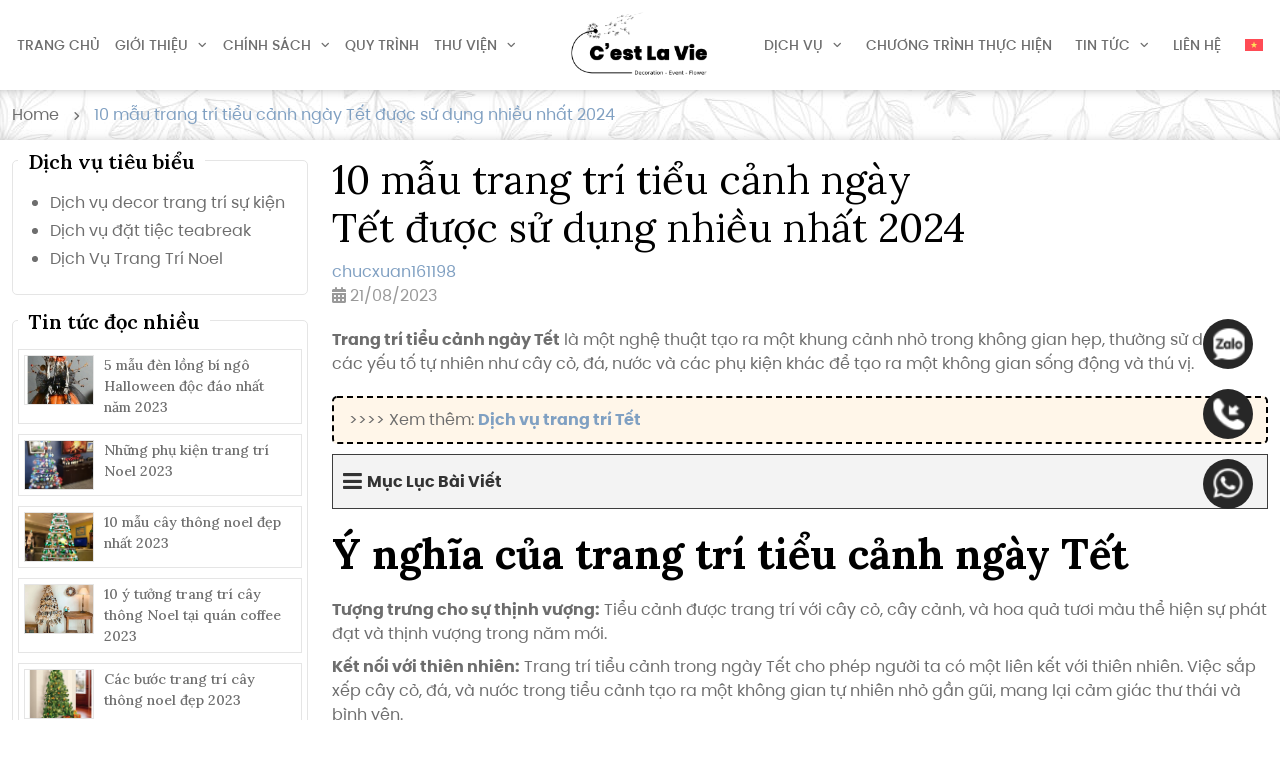

--- FILE ---
content_type: text/html; charset=UTF-8
request_url: https://cestlavie.vn/10-mau-trang-tri-tieu-canh-ngay-tet/
body_size: 22329
content:
<!DOCTYPE html>
<html lang="vi-VN">

<head>
    <meta charset="UTF-8">
    <meta http-equiv="X-UA-Compatible" content="IE=edge">
    <meta name="viewport" content="width=device-width, user-scalable=no, initial-scale=1.0, maximum-scale=1.0, minimum-scale=1.0">
    	<style>img:is([sizes="auto" i], [sizes^="auto," i]) { contain-intrinsic-size: 3000px 1500px }</style>
	<link rel="alternate" hreflang="vi" href="https://cestlavie.vn/10-mau-trang-tri-tieu-canh-ngay-tet/" />
<link rel="alternate" hreflang="x-default" href="https://cestlavie.vn/10-mau-trang-tri-tieu-canh-ngay-tet/" />

<!-- Search Engine Optimization by Rank Math - https://rankmath.com/ -->
<title>10 mẫu trang trí tiểu cảnh ngày Tết được sử dụng nhiều nhất 2024</title>
<meta name="description" content="Trang trí tiểu cảnh ngày Tết là một nghệ thuật tạo ra một khung cảnh nhỏ trong không gian hẹp, thường sử dụng các yếu tố tự nhiên như cây cỏ, đá"/>
<meta name="robots" content="follow, index, max-snippet:-1, max-video-preview:-1, max-image-preview:large"/>
<meta property="og:locale" content="vi_VN" />
<meta property="og:type" content="article" />
<meta property="og:title" content="10 mẫu trang trí tiểu cảnh ngày Tết được sử dụng nhiều nhất 2024" />
<meta property="og:description" content="Trang trí tiểu cảnh ngày Tết là một nghệ thuật tạo ra một khung cảnh nhỏ trong không gian hẹp, thường sử dụng các yếu tố tự nhiên như cây cỏ, đá" />
<meta property="og:site_name" content="C\\\&#039;est La Vie Decoration - Event - Flower" />
<meta property="article:publisher" content="https://www.facebook.com/CestLaVieVN" />
<meta property="article:section" content="Kiến thức về sự kiện" />
<meta property="og:image" content="https://cestlavie.vn/wp-content/uploads/2023/08/60d51b9cdfcb6a84971fecfa7d6b38bc-1.jpg" />
<meta property="og:image:secure_url" content="https://cestlavie.vn/wp-content/uploads/2023/08/60d51b9cdfcb6a84971fecfa7d6b38bc-1.jpg" />
<meta property="og:image:width" content="564" />
<meta property="og:image:height" content="376" />
<meta property="og:image:alt" content="Trang trí tiểu cảnh ngày Tết" />
<meta property="og:image:type" content="image/jpeg" />
<meta property="article:published_time" content="2023-08-21T16:25:52+07:00" />
<meta name="twitter:card" content="summary_large_image" />
<meta name="twitter:title" content="10 mẫu trang trí tiểu cảnh ngày Tết được sử dụng nhiều nhất 2024" />
<meta name="twitter:description" content="Trang trí tiểu cảnh ngày Tết là một nghệ thuật tạo ra một khung cảnh nhỏ trong không gian hẹp, thường sử dụng các yếu tố tự nhiên như cây cỏ, đá" />
<meta name="twitter:image" content="https://cestlavie.vn/wp-content/uploads/2023/08/60d51b9cdfcb6a84971fecfa7d6b38bc-1.jpg" />
<meta name="twitter:label1" content="Written by" />
<meta name="twitter:data1" content="chucxuan161198" />
<meta name="twitter:label2" content="Time to read" />
<meta name="twitter:data2" content="5 minutes" />
<script type="application/ld+json" class="rank-math-schema">{"@context":"https://schema.org","@graph":[{"@type":"Organization","@id":"https://cestlavie.vn/#organization","name":"C\\\\\\'est La Vie Decoration - Event - Flower","url":"https://cestlavie.vn","sameAs":["https://www.facebook.com/CestLaVieVN"]},{"@type":"WebSite","@id":"https://cestlavie.vn/#website","url":"https://cestlavie.vn","name":"C\\\\\\'est La Vie Decoration - Event - Flower","publisher":{"@id":"https://cestlavie.vn/#organization"},"inLanguage":"vi-VN"},{"@type":"ImageObject","@id":"https://cestlavie.vn/wp-content/uploads/2023/08/60d51b9cdfcb6a84971fecfa7d6b38bc-1.jpg","url":"https://cestlavie.vn/wp-content/uploads/2023/08/60d51b9cdfcb6a84971fecfa7d6b38bc-1.jpg","width":"564","height":"376","inLanguage":"vi-VN"},{"@type":"BreadcrumbList","@id":"#breadcrumb","itemListElement":[{"@type":"ListItem","position":"1","item":{"@id":"https://cestlavie.vn","name":"Home"}},{"@type":"ListItem","position":"2","item":{"@id":"https://cestlavie.vn/10-mau-trang-tri-tieu-canh-ngay-tet/","name":"10 m\u1eabu trang tr\u00ed ti\u1ec3u c\u1ea3nh ng\u00e0y T\u1ebft \u0111\u01b0\u1ee3c s\u1eed d\u1ee5ng nhi\u1ec1u nh\u1ea5t 2024"}}]},{"@type":"WebPage","@id":"#webpage","url":"","name":"10 m\u1eabu trang tr\u00ed ti\u1ec3u c\u1ea3nh ng\u00e0y T\u1ebft \u0111\u01b0\u1ee3c s\u1eed d\u1ee5ng nhi\u1ec1u nh\u1ea5t 2024","datePublished":"2023-08-21T16:25:52+07:00","dateModified":"2023-08-21T16:25:52+07:00","isPartOf":{"@id":"https://cestlavie.vn/#website"},"primaryImageOfPage":{"@id":"https://cestlavie.vn/wp-content/uploads/2023/08/60d51b9cdfcb6a84971fecfa7d6b38bc-1.jpg"},"inLanguage":"vi-VN","breadcrumb":{"@id":"#breadcrumb"}},{"@type":"Person","@id":"https://cestlavie.vn/author/chucxuan161198/","name":"chucxuan161198","url":"https://cestlavie.vn/author/chucxuan161198/","image":{"@type":"ImageObject","@id":"https://secure.gravatar.com/avatar/4790bde243f406d1110f1fba8a37ce9826b3e37a6716a87c1c24f6949d9ba864?s=96&amp;d=identicon&amp;r=g","url":"https://secure.gravatar.com/avatar/4790bde243f406d1110f1fba8a37ce9826b3e37a6716a87c1c24f6949d9ba864?s=96&amp;d=identicon&amp;r=g","caption":"chucxuan161198","inLanguage":"vi-VN"},"worksFor":{"@id":"https://cestlavie.vn/#organization"}},{"@type":"BlogPosting","headline":"10 m\u1eabu trang tr\u00ed ti\u1ec3u c\u1ea3nh ng\u00e0y T\u1ebft \u0111\u01b0\u1ee3c s\u1eed d\u1ee5ng nhi\u1ec1u nh\u1ea5t 2024","keywords":"Trang tr\u00ed ti\u1ec3u c\u1ea3nh ng\u00e0y T\u1ebft","datePublished":"2023-08-21T16:25:52+07:00","dateModified":"2023-08-21T16:25:52+07:00","author":{"@id":"https://cestlavie.vn/author/chucxuan161198/","name":"chucxuan161198"},"publisher":{"@id":"https://cestlavie.vn/#organization"},"description":"Trang tr\u00ed ti\u1ec3u c\u1ea3nh ng\u00e0y T\u1ebft l\u00e0 m\u1ed9t ngh\u1ec7 thu\u1eadt t\u1ea1o ra m\u1ed9t khung c\u1ea3nh nh\u1ecf trong kh\u00f4ng gian h\u1eb9p, th\u01b0\u1eddng s\u1eed d\u1ee5ng c\u00e1c y\u1ebfu t\u1ed1 t\u1ef1 nhi\u00ean nh\u01b0 c\u00e2y c\u1ecf, \u0111\u00e1","name":"10 m\u1eabu trang tr\u00ed ti\u1ec3u c\u1ea3nh ng\u00e0y T\u1ebft \u0111\u01b0\u1ee3c s\u1eed d\u1ee5ng nhi\u1ec1u nh\u1ea5t 2024","@id":"#richSnippet","isPartOf":{"@id":"#webpage"},"image":{"@id":"https://cestlavie.vn/wp-content/uploads/2023/08/60d51b9cdfcb6a84971fecfa7d6b38bc-1.jpg"},"inLanguage":"vi-VN","mainEntityOfPage":{"@id":"#webpage"}}]}</script>
<!-- /Rank Math WordPress SEO plugin -->

<link rel='dns-prefetch' href='//cdnjs.cloudflare.com' />
<link rel="alternate" type="application/rss+xml" title="C&#039;est La Vie &raquo; 10 mẫu trang trí tiểu cảnh ngày Tết được sử dụng nhiều nhất 2024 Comments Feed" href="https://cestlavie.vn/10-mau-trang-tri-tieu-canh-ngay-tet/feed/" />
<script>
window._wpemojiSettings = {"baseUrl":"https:\/\/s.w.org\/images\/core\/emoji\/16.0.1\/72x72\/","ext":".png","svgUrl":"https:\/\/s.w.org\/images\/core\/emoji\/16.0.1\/svg\/","svgExt":".svg","source":{"concatemoji":"https:\/\/cestlavie.vn\/wp-includes\/js\/wp-emoji-release.min.js?ver=6.8.3"}};
/*! This file is auto-generated */
!function(s,n){var o,i,e;function c(e){try{var t={supportTests:e,timestamp:(new Date).valueOf()};sessionStorage.setItem(o,JSON.stringify(t))}catch(e){}}function p(e,t,n){e.clearRect(0,0,e.canvas.width,e.canvas.height),e.fillText(t,0,0);var t=new Uint32Array(e.getImageData(0,0,e.canvas.width,e.canvas.height).data),a=(e.clearRect(0,0,e.canvas.width,e.canvas.height),e.fillText(n,0,0),new Uint32Array(e.getImageData(0,0,e.canvas.width,e.canvas.height).data));return t.every(function(e,t){return e===a[t]})}function u(e,t){e.clearRect(0,0,e.canvas.width,e.canvas.height),e.fillText(t,0,0);for(var n=e.getImageData(16,16,1,1),a=0;a<n.data.length;a++)if(0!==n.data[a])return!1;return!0}function f(e,t,n,a){switch(t){case"flag":return n(e,"\ud83c\udff3\ufe0f\u200d\u26a7\ufe0f","\ud83c\udff3\ufe0f\u200b\u26a7\ufe0f")?!1:!n(e,"\ud83c\udde8\ud83c\uddf6","\ud83c\udde8\u200b\ud83c\uddf6")&&!n(e,"\ud83c\udff4\udb40\udc67\udb40\udc62\udb40\udc65\udb40\udc6e\udb40\udc67\udb40\udc7f","\ud83c\udff4\u200b\udb40\udc67\u200b\udb40\udc62\u200b\udb40\udc65\u200b\udb40\udc6e\u200b\udb40\udc67\u200b\udb40\udc7f");case"emoji":return!a(e,"\ud83e\udedf")}return!1}function g(e,t,n,a){var r="undefined"!=typeof WorkerGlobalScope&&self instanceof WorkerGlobalScope?new OffscreenCanvas(300,150):s.createElement("canvas"),o=r.getContext("2d",{willReadFrequently:!0}),i=(o.textBaseline="top",o.font="600 32px Arial",{});return e.forEach(function(e){i[e]=t(o,e,n,a)}),i}function t(e){var t=s.createElement("script");t.src=e,t.defer=!0,s.head.appendChild(t)}"undefined"!=typeof Promise&&(o="wpEmojiSettingsSupports",i=["flag","emoji"],n.supports={everything:!0,everythingExceptFlag:!0},e=new Promise(function(e){s.addEventListener("DOMContentLoaded",e,{once:!0})}),new Promise(function(t){var n=function(){try{var e=JSON.parse(sessionStorage.getItem(o));if("object"==typeof e&&"number"==typeof e.timestamp&&(new Date).valueOf()<e.timestamp+604800&&"object"==typeof e.supportTests)return e.supportTests}catch(e){}return null}();if(!n){if("undefined"!=typeof Worker&&"undefined"!=typeof OffscreenCanvas&&"undefined"!=typeof URL&&URL.createObjectURL&&"undefined"!=typeof Blob)try{var e="postMessage("+g.toString()+"("+[JSON.stringify(i),f.toString(),p.toString(),u.toString()].join(",")+"));",a=new Blob([e],{type:"text/javascript"}),r=new Worker(URL.createObjectURL(a),{name:"wpTestEmojiSupports"});return void(r.onmessage=function(e){c(n=e.data),r.terminate(),t(n)})}catch(e){}c(n=g(i,f,p,u))}t(n)}).then(function(e){for(var t in e)n.supports[t]=e[t],n.supports.everything=n.supports.everything&&n.supports[t],"flag"!==t&&(n.supports.everythingExceptFlag=n.supports.everythingExceptFlag&&n.supports[t]);n.supports.everythingExceptFlag=n.supports.everythingExceptFlag&&!n.supports.flag,n.DOMReady=!1,n.readyCallback=function(){n.DOMReady=!0}}).then(function(){return e}).then(function(){var e;n.supports.everything||(n.readyCallback(),(e=n.source||{}).concatemoji?t(e.concatemoji):e.wpemoji&&e.twemoji&&(t(e.twemoji),t(e.wpemoji)))}))}((window,document),window._wpemojiSettings);
</script>
<style id='wp-emoji-styles-inline-css'>

	img.wp-smiley, img.emoji {
		display: inline !important;
		border: none !important;
		box-shadow: none !important;
		height: 1em !important;
		width: 1em !important;
		margin: 0 0.07em !important;
		vertical-align: -0.1em !important;
		background: none !important;
		padding: 0 !important;
	}
</style>
<link rel='stylesheet' id='wp-block-library-css' href='https://cestlavie.vn/wp-includes/css/dist/block-library/style.min.css?ver=6.8.3' media='all' />
<style id='classic-theme-styles-inline-css'>
/*! This file is auto-generated */
.wp-block-button__link{color:#fff;background-color:#32373c;border-radius:9999px;box-shadow:none;text-decoration:none;padding:calc(.667em + 2px) calc(1.333em + 2px);font-size:1.125em}.wp-block-file__button{background:#32373c;color:#fff;text-decoration:none}
</style>
<style id='global-styles-inline-css'>
:root{--wp--preset--aspect-ratio--square: 1;--wp--preset--aspect-ratio--4-3: 4/3;--wp--preset--aspect-ratio--3-4: 3/4;--wp--preset--aspect-ratio--3-2: 3/2;--wp--preset--aspect-ratio--2-3: 2/3;--wp--preset--aspect-ratio--16-9: 16/9;--wp--preset--aspect-ratio--9-16: 9/16;--wp--preset--color--black: #000000;--wp--preset--color--cyan-bluish-gray: #abb8c3;--wp--preset--color--white: #ffffff;--wp--preset--color--pale-pink: #f78da7;--wp--preset--color--vivid-red: #cf2e2e;--wp--preset--color--luminous-vivid-orange: #ff6900;--wp--preset--color--luminous-vivid-amber: #fcb900;--wp--preset--color--light-green-cyan: #7bdcb5;--wp--preset--color--vivid-green-cyan: #00d084;--wp--preset--color--pale-cyan-blue: #8ed1fc;--wp--preset--color--vivid-cyan-blue: #0693e3;--wp--preset--color--vivid-purple: #9b51e0;--wp--preset--gradient--vivid-cyan-blue-to-vivid-purple: linear-gradient(135deg,rgba(6,147,227,1) 0%,rgb(155,81,224) 100%);--wp--preset--gradient--light-green-cyan-to-vivid-green-cyan: linear-gradient(135deg,rgb(122,220,180) 0%,rgb(0,208,130) 100%);--wp--preset--gradient--luminous-vivid-amber-to-luminous-vivid-orange: linear-gradient(135deg,rgba(252,185,0,1) 0%,rgba(255,105,0,1) 100%);--wp--preset--gradient--luminous-vivid-orange-to-vivid-red: linear-gradient(135deg,rgba(255,105,0,1) 0%,rgb(207,46,46) 100%);--wp--preset--gradient--very-light-gray-to-cyan-bluish-gray: linear-gradient(135deg,rgb(238,238,238) 0%,rgb(169,184,195) 100%);--wp--preset--gradient--cool-to-warm-spectrum: linear-gradient(135deg,rgb(74,234,220) 0%,rgb(151,120,209) 20%,rgb(207,42,186) 40%,rgb(238,44,130) 60%,rgb(251,105,98) 80%,rgb(254,248,76) 100%);--wp--preset--gradient--blush-light-purple: linear-gradient(135deg,rgb(255,206,236) 0%,rgb(152,150,240) 100%);--wp--preset--gradient--blush-bordeaux: linear-gradient(135deg,rgb(254,205,165) 0%,rgb(254,45,45) 50%,rgb(107,0,62) 100%);--wp--preset--gradient--luminous-dusk: linear-gradient(135deg,rgb(255,203,112) 0%,rgb(199,81,192) 50%,rgb(65,88,208) 100%);--wp--preset--gradient--pale-ocean: linear-gradient(135deg,rgb(255,245,203) 0%,rgb(182,227,212) 50%,rgb(51,167,181) 100%);--wp--preset--gradient--electric-grass: linear-gradient(135deg,rgb(202,248,128) 0%,rgb(113,206,126) 100%);--wp--preset--gradient--midnight: linear-gradient(135deg,rgb(2,3,129) 0%,rgb(40,116,252) 100%);--wp--preset--font-size--small: 13px;--wp--preset--font-size--medium: 20px;--wp--preset--font-size--large: 36px;--wp--preset--font-size--x-large: 42px;--wp--preset--spacing--20: 0.44rem;--wp--preset--spacing--30: 0.67rem;--wp--preset--spacing--40: 1rem;--wp--preset--spacing--50: 1.5rem;--wp--preset--spacing--60: 2.25rem;--wp--preset--spacing--70: 3.38rem;--wp--preset--spacing--80: 5.06rem;--wp--preset--shadow--natural: 6px 6px 9px rgba(0, 0, 0, 0.2);--wp--preset--shadow--deep: 12px 12px 50px rgba(0, 0, 0, 0.4);--wp--preset--shadow--sharp: 6px 6px 0px rgba(0, 0, 0, 0.2);--wp--preset--shadow--outlined: 6px 6px 0px -3px rgba(255, 255, 255, 1), 6px 6px rgba(0, 0, 0, 1);--wp--preset--shadow--crisp: 6px 6px 0px rgba(0, 0, 0, 1);}:where(.is-layout-flex){gap: 0.5em;}:where(.is-layout-grid){gap: 0.5em;}body .is-layout-flex{display: flex;}.is-layout-flex{flex-wrap: wrap;align-items: center;}.is-layout-flex > :is(*, div){margin: 0;}body .is-layout-grid{display: grid;}.is-layout-grid > :is(*, div){margin: 0;}:where(.wp-block-columns.is-layout-flex){gap: 2em;}:where(.wp-block-columns.is-layout-grid){gap: 2em;}:where(.wp-block-post-template.is-layout-flex){gap: 1.25em;}:where(.wp-block-post-template.is-layout-grid){gap: 1.25em;}.has-black-color{color: var(--wp--preset--color--black) !important;}.has-cyan-bluish-gray-color{color: var(--wp--preset--color--cyan-bluish-gray) !important;}.has-white-color{color: var(--wp--preset--color--white) !important;}.has-pale-pink-color{color: var(--wp--preset--color--pale-pink) !important;}.has-vivid-red-color{color: var(--wp--preset--color--vivid-red) !important;}.has-luminous-vivid-orange-color{color: var(--wp--preset--color--luminous-vivid-orange) !important;}.has-luminous-vivid-amber-color{color: var(--wp--preset--color--luminous-vivid-amber) !important;}.has-light-green-cyan-color{color: var(--wp--preset--color--light-green-cyan) !important;}.has-vivid-green-cyan-color{color: var(--wp--preset--color--vivid-green-cyan) !important;}.has-pale-cyan-blue-color{color: var(--wp--preset--color--pale-cyan-blue) !important;}.has-vivid-cyan-blue-color{color: var(--wp--preset--color--vivid-cyan-blue) !important;}.has-vivid-purple-color{color: var(--wp--preset--color--vivid-purple) !important;}.has-black-background-color{background-color: var(--wp--preset--color--black) !important;}.has-cyan-bluish-gray-background-color{background-color: var(--wp--preset--color--cyan-bluish-gray) !important;}.has-white-background-color{background-color: var(--wp--preset--color--white) !important;}.has-pale-pink-background-color{background-color: var(--wp--preset--color--pale-pink) !important;}.has-vivid-red-background-color{background-color: var(--wp--preset--color--vivid-red) !important;}.has-luminous-vivid-orange-background-color{background-color: var(--wp--preset--color--luminous-vivid-orange) !important;}.has-luminous-vivid-amber-background-color{background-color: var(--wp--preset--color--luminous-vivid-amber) !important;}.has-light-green-cyan-background-color{background-color: var(--wp--preset--color--light-green-cyan) !important;}.has-vivid-green-cyan-background-color{background-color: var(--wp--preset--color--vivid-green-cyan) !important;}.has-pale-cyan-blue-background-color{background-color: var(--wp--preset--color--pale-cyan-blue) !important;}.has-vivid-cyan-blue-background-color{background-color: var(--wp--preset--color--vivid-cyan-blue) !important;}.has-vivid-purple-background-color{background-color: var(--wp--preset--color--vivid-purple) !important;}.has-black-border-color{border-color: var(--wp--preset--color--black) !important;}.has-cyan-bluish-gray-border-color{border-color: var(--wp--preset--color--cyan-bluish-gray) !important;}.has-white-border-color{border-color: var(--wp--preset--color--white) !important;}.has-pale-pink-border-color{border-color: var(--wp--preset--color--pale-pink) !important;}.has-vivid-red-border-color{border-color: var(--wp--preset--color--vivid-red) !important;}.has-luminous-vivid-orange-border-color{border-color: var(--wp--preset--color--luminous-vivid-orange) !important;}.has-luminous-vivid-amber-border-color{border-color: var(--wp--preset--color--luminous-vivid-amber) !important;}.has-light-green-cyan-border-color{border-color: var(--wp--preset--color--light-green-cyan) !important;}.has-vivid-green-cyan-border-color{border-color: var(--wp--preset--color--vivid-green-cyan) !important;}.has-pale-cyan-blue-border-color{border-color: var(--wp--preset--color--pale-cyan-blue) !important;}.has-vivid-cyan-blue-border-color{border-color: var(--wp--preset--color--vivid-cyan-blue) !important;}.has-vivid-purple-border-color{border-color: var(--wp--preset--color--vivid-purple) !important;}.has-vivid-cyan-blue-to-vivid-purple-gradient-background{background: var(--wp--preset--gradient--vivid-cyan-blue-to-vivid-purple) !important;}.has-light-green-cyan-to-vivid-green-cyan-gradient-background{background: var(--wp--preset--gradient--light-green-cyan-to-vivid-green-cyan) !important;}.has-luminous-vivid-amber-to-luminous-vivid-orange-gradient-background{background: var(--wp--preset--gradient--luminous-vivid-amber-to-luminous-vivid-orange) !important;}.has-luminous-vivid-orange-to-vivid-red-gradient-background{background: var(--wp--preset--gradient--luminous-vivid-orange-to-vivid-red) !important;}.has-very-light-gray-to-cyan-bluish-gray-gradient-background{background: var(--wp--preset--gradient--very-light-gray-to-cyan-bluish-gray) !important;}.has-cool-to-warm-spectrum-gradient-background{background: var(--wp--preset--gradient--cool-to-warm-spectrum) !important;}.has-blush-light-purple-gradient-background{background: var(--wp--preset--gradient--blush-light-purple) !important;}.has-blush-bordeaux-gradient-background{background: var(--wp--preset--gradient--blush-bordeaux) !important;}.has-luminous-dusk-gradient-background{background: var(--wp--preset--gradient--luminous-dusk) !important;}.has-pale-ocean-gradient-background{background: var(--wp--preset--gradient--pale-ocean) !important;}.has-electric-grass-gradient-background{background: var(--wp--preset--gradient--electric-grass) !important;}.has-midnight-gradient-background{background: var(--wp--preset--gradient--midnight) !important;}.has-small-font-size{font-size: var(--wp--preset--font-size--small) !important;}.has-medium-font-size{font-size: var(--wp--preset--font-size--medium) !important;}.has-large-font-size{font-size: var(--wp--preset--font-size--large) !important;}.has-x-large-font-size{font-size: var(--wp--preset--font-size--x-large) !important;}
:where(.wp-block-post-template.is-layout-flex){gap: 1.25em;}:where(.wp-block-post-template.is-layout-grid){gap: 1.25em;}
:where(.wp-block-columns.is-layout-flex){gap: 2em;}:where(.wp-block-columns.is-layout-grid){gap: 2em;}
:root :where(.wp-block-pullquote){font-size: 1.5em;line-height: 1.6;}
</style>
<link rel='stylesheet' id='kk-star-ratings-css' href='https://cestlavie.vn/wp-content/plugins/kk-star-ratings/src/core/public/css/kk-star-ratings.css?ver=5.4.10.2' media='all' />
<link rel='stylesheet' id='wpml-menu-item-0-css' href='https://cestlavie.vn/wp-content/plugins/sitepress-multilingual-cms/templates/language-switchers/menu-item/style.min.css?ver=1' media='all' />
<link rel='stylesheet' id='thcmedia-company-style-css' href='https://cestlavie.vn/wp-content/themes/thcmedia-company-2024/style.css?ver=1.0.0' media='all' />
<link rel='stylesheet' id='photoswipe-css' href='https://cdnjs.cloudflare.com/ajax/libs/photoswipe/4.1.1/photoswipe.min.css?ver=1.0.0' media='all' />
<link rel='stylesheet' id='jquery-uicss-css' href='https://cdnjs.cloudflare.com/ajax/libs/jqueryui/1.13.2/themes/base/jquery-ui.min.css?ver=1.0.0' media='all' />
<link rel='stylesheet' id='magnific-popup-css' href='https://cdnjs.cloudflare.com/ajax/libs/magnific-popup.js/1.1.0/magnific-popup.css?ver=1.0.0' media='all' />
<link rel='stylesheet' id='skin-css' href='https://cdnjs.cloudflare.com/ajax/libs/photoswipe/4.1.1/default-skin/default-skin.min.css?ver=1.0.0' media='all' />
<link rel='stylesheet' id='xzoom-css' href='https://cdnjs.cloudflare.com/ajax/libs/xzoom/1.0.15/xzoom.css?ver=1.0.0' media='all' />
<link rel='stylesheet' id='aos-css' href='https://cdnjs.cloudflare.com/ajax/libs/aos/2.3.4/aos.css?ver=1.0.0' media='all' />
<link rel='stylesheet' id='animate-thc-css' href='https://cdnjs.cloudflare.com/ajax/libs/animate.css/4.1.1/animate.min.css?ver=1.0.0' media='all' />
<link rel='stylesheet' id='bootstrap-css' href='https://cdnjs.cloudflare.com/ajax/libs/bootstrap/5.3.0-alpha3/css/bootstrap.min.css?ver=1.0.0' media='all' />
<link rel='stylesheet' id='slick-thc-css' href='https://cdnjs.cloudflare.com/ajax/libs/slick-carousel/1.8.1/slick.min.css?ver=1.0.0' media='all' />
<link rel='stylesheet' id='slick-theme-thc-css' href='https://cdnjs.cloudflare.com/ajax/libs/slick-carousel/1.8.1/slick-theme.css?ver=1.0.0' media='all' />
<link rel='stylesheet' id='fontawesome-css' href='https://cdnjs.cloudflare.com/ajax/libs/font-awesome/6.4.0/css/all.min.css' media='all' />
<link rel='stylesheet' id='main-css' href='https://cestlavie.vn/wp-content/themes/thcmedia-company-2024/assets/css/main.css?ver=1.0.0' media='all' />
<link rel='stylesheet' id='style-css' href='https://cestlavie.vn/wp-content/themes/thcmedia-company-2024/assets/css/style.css?ver=1.0.0' media='all' />
<link rel='stylesheet' id='component-css' href='https://cestlavie.vn/wp-content/themes/thcmedia-company-2024/assets/css/component.css?ver=1.0.0' media='all' />
<link rel='stylesheet' id='responsive-css' href='https://cestlavie.vn/wp-content/themes/thcmedia-company-2024/assets/css/responsive.css?ver=1.0.0' media='all' />
<link rel='stylesheet' id='default-404-css' href='https://cestlavie.vn/wp-content/themes/thcmedia-company-2024/assets/css/default/404.css?ver=1.0.0' media='all' />
<link rel='stylesheet' id='default-author-box-css' href='https://cestlavie.vn/wp-content/themes/thcmedia-company-2024/assets/css/default/author-box.css?ver=1.0.0' media='all' />
<link rel='stylesheet' id='default-comment-css' href='https://cestlavie.vn/wp-content/themes/thcmedia-company-2024/assets/css/default/comment.css?ver=1.0.0' media='all' />
<link rel='stylesheet' id='default-export-css' href='https://cestlavie.vn/wp-content/themes/thcmedia-company-2024/assets/css/default/export.css?ver=1.0.0' media='all' />
<link rel='stylesheet' id='default-fonts-css' href='https://cestlavie.vn/wp-content/themes/thcmedia-company-2024/assets/css/default/fonts.css?ver=1.0.0' media='all' />
<link rel='stylesheet' id='default-mobile-menu-css' href='https://cestlavie.vn/wp-content/themes/thcmedia-company-2024/assets/css/default/mobile-menu.css?ver=1.0.0' media='all' />
<link rel='stylesheet' id='default-read-more-css' href='https://cestlavie.vn/wp-content/themes/thcmedia-company-2024/assets/css/default/read-more.css?ver=1.0.0' media='all' />
<link rel='stylesheet' id='default-sticky-contact-css' href='https://cestlavie.vn/wp-content/themes/thcmedia-company-2024/assets/css/default/sticky-contact.css?ver=1.0.0' media='all' />
<link rel='stylesheet' id='fixedtoc-style-css' href='https://cestlavie.vn/wp-content/plugins/fixed-toc/frontend/assets/css/ftoc.min.css?ver=3.1.16' media='all' />
<style id='fixedtoc-style-inline-css'>
.ftwp-in-post#ftwp-container-outer { height: auto; } #ftwp-container.ftwp-wrap #ftwp-contents { width: 250px; height: auto; } .ftwp-in-post#ftwp-container-outer #ftwp-contents { height: auto; } #ftwp-container.ftwp-wrap #ftwp-trigger { width: 50px; height: 50px; font-size: 30px; } #ftwp-container #ftwp-trigger.ftwp-border-medium { font-size: 29px; } #ftwp-container.ftwp-wrap #ftwp-header { font-size: 22px; font-family: inherit; } #ftwp-container.ftwp-wrap #ftwp-header-title { font-weight: bold; } #ftwp-container.ftwp-wrap #ftwp-list { font-size: 14px; font-family: inherit; } #ftwp-container.ftwp-wrap #ftwp-list .ftwp-anchor::before { font-size: 5.6px; } #ftwp-container #ftwp-list.ftwp-strong-first>.ftwp-item>.ftwp-anchor .ftwp-text { font-size: 15.4px; } #ftwp-container.ftwp-wrap #ftwp-list.ftwp-strong-first>.ftwp-item>.ftwp-anchor::before { font-size: 7px; } #ftwp-container.ftwp-wrap #ftwp-trigger { color: #333; background: rgba(243,243,243,0.95); } #ftwp-container.ftwp-wrap #ftwp-trigger { border-color: rgba(51,51,51,0.95); } #ftwp-container.ftwp-wrap #ftwp-contents { border-color: rgba(51,51,51,0.95); } #ftwp-container.ftwp-wrap #ftwp-header { color: #333; background: rgba(243,243,243,0.95); } #ftwp-container.ftwp-wrap #ftwp-contents:hover #ftwp-header { background: #f3f3f3; } #ftwp-container.ftwp-wrap #ftwp-list { color: #333; background: rgba(243,243,243,0.95); } #ftwp-container.ftwp-wrap #ftwp-contents:hover #ftwp-list { background: #f3f3f3; } #ftwp-container.ftwp-wrap #ftwp-list .ftwp-anchor:hover { color: #00A368; } #ftwp-container.ftwp-wrap #ftwp-list .ftwp-anchor:focus, #ftwp-container.ftwp-wrap #ftwp-list .ftwp-active, #ftwp-container.ftwp-wrap #ftwp-list .ftwp-active:hover { color: #fff; } #ftwp-container.ftwp-wrap #ftwp-list .ftwp-text::before { background: rgba(221,51,51,0.95); } .ftwp-heading-target::before { background: rgba(221,51,51,0.95); }
</style>
<script id="wpml-cookie-js-extra">
var wpml_cookies = {"wp-wpml_current_language":{"value":"vi","expires":1,"path":"\/"}};
var wpml_cookies = {"wp-wpml_current_language":{"value":"vi","expires":1,"path":"\/"}};
</script>
<script src="https://cestlavie.vn/wp-content/plugins/sitepress-multilingual-cms/res/js/cookies/language-cookie.js?ver=484900" id="wpml-cookie-js" defer data-wp-strategy="defer"></script>
<script src="https://cestlavie.vn/wp-includes/js/jquery/jquery.min.js?ver=3.7.1" id="jquery-core-js"></script>
<script src="https://cestlavie.vn/wp-includes/js/jquery/jquery-migrate.min.js?ver=3.4.1" id="jquery-migrate-js"></script>
<link rel="https://api.w.org/" href="https://cestlavie.vn/wp-json/" /><link rel="alternate" title="JSON" type="application/json" href="https://cestlavie.vn/wp-json/wp/v2/posts/8744" /><link rel="EditURI" type="application/rsd+xml" title="RSD" href="https://cestlavie.vn/xmlrpc.php?rsd" />
<meta name="generator" content="WordPress 6.8.3" />
<link rel='shortlink' href='https://cestlavie.vn/?p=8744' />
<link rel="alternate" title="oEmbed (JSON)" type="application/json+oembed" href="https://cestlavie.vn/wp-json/oembed/1.0/embed?url=https%3A%2F%2Fcestlavie.vn%2F10-mau-trang-tri-tieu-canh-ngay-tet%2F" />
<link rel="alternate" title="oEmbed (XML)" type="text/xml+oembed" href="https://cestlavie.vn/wp-json/oembed/1.0/embed?url=https%3A%2F%2Fcestlavie.vn%2F10-mau-trang-tri-tieu-canh-ngay-tet%2F&#038;format=xml" />
<meta name="generator" content="WPML ver:4.8.4 stt:1,57;" />
<script type="application/ld+json">{
    "@context": "https://schema.org/",
    "@type": "CreativeWorkSeries",
    "name": "10 mẫu trang trí tiểu cảnh ngày Tết được sử dụng nhiều nhất 2024",
    "aggregateRating": {
        "@type": "AggregateRating",
        "ratingValue": "5",
        "bestRating": "5",
        "ratingCount": "10"
    }
}</script>        <link class="thc" rel="canonical" href="https://cestlavie.vn/10-mau-trang-tri-tieu-canh-ngay-tet/">
<link rel="icon" href="https://cestlavie.vn/wp-content/uploads/2022/11/cropped-cestlavie-black-event-1-logo-32x32.png" sizes="32x32" />
<link rel="icon" href="https://cestlavie.vn/wp-content/uploads/2022/11/cropped-cestlavie-black-event-1-logo-192x192.png" sizes="192x192" />
<link rel="apple-touch-icon" href="https://cestlavie.vn/wp-content/uploads/2022/11/cropped-cestlavie-black-event-1-logo-180x180.png" />
<meta name="msapplication-TileImage" content="https://cestlavie.vn/wp-content/uploads/2022/11/cropped-cestlavie-black-event-1-logo-270x270.png" />
        <noscript>
        <style>
            .lazy {
                display: none !important
            }
        </style>
    </noscript>
    <style>
        :root {
            --primary_color:#80a0c2;
--secondary_color:#000000;
--third_color:#3f444b;
--title_color:#333333;
--border_color:#e5e5e5;
--text_color:#6e6e6e;
        }

        ._bg-primary_color{background-color:var(--primary_color) !important;}
._color-primary_color{color:var(--primary_color) !important;}
._bg-secondary_color{background-color:var(--secondary_color) !important;}
._color-secondary_color{color:var(--secondary_color) !important;}
._bg-third_color{background-color:var(--third_color) !important;}
._color-third_color{color:var(--third_color) !important;}
._bg-title_color{background-color:var(--title_color) !important;}
._color-title_color{color:var(--title_color) !important;}
._bg-border_color{background-color:var(--border_color) !important;}
._color-border_color{color:var(--border_color) !important;}
._bg-text_color{background-color:var(--text_color) !important;}
._color-text_color{color:var(--text_color) !important;}
._fs-10{font-size:10px !important;}
._fs-11{font-size:11px !important;}
._fs-12{font-size:12px !important;}
._fs-13{font-size:13px !important;}
._fs-14{font-size:14px !important;}
._fs-15{font-size:15px !important;}
._fs-16{font-size:16px !important;}
._fs-17{font-size:17px !important;}
._fs-18{font-size:18px !important;}
._fs-19{font-size:19px !important;}
._fs-20{font-size:20px !important;}
._fs-21{font-size:21px !important;}
._fs-22{font-size:22px !important;}
._fs-23{font-size:23px !important;}
._fs-24{font-size:24px !important;}
._fs-25{font-size:25px !important;}
._fs-26{font-size:26px !important;}
._fs-27{font-size:27px !important;}
._fs-28{font-size:28px !important;}
._fs-29{font-size:29px !important;}
._fs-30{font-size:30px !important;}
._fs-31{font-size:31px !important;}
._fs-32{font-size:32px !important;}
._fs-33{font-size:33px !important;}
._fs-34{font-size:34px !important;}
._fs-35{font-size:35px !important;}
._fs-36{font-size:36px !important;}
._fs-37{font-size:37px !important;}
._fs-38{font-size:38px !important;}
._fs-39{font-size:39px !important;}
._fs-40{font-size:40px !important;}
._fs-41{font-size:41px !important;}
._fs-42{font-size:42px !important;}
._fs-43{font-size:43px !important;}
._fs-44{font-size:44px !important;}
._fs-45{font-size:45px !important;}
._fs-46{font-size:46px !important;}
._fs-47{font-size:47px !important;}
._fs-48{font-size:48px !important;}
._fs-49{font-size:49px !important;}
._fs-50{font-size:50px !important;}
._lh-10{line-height:10px !important;}
._lh-11{line-height:11px !important;}
._lh-12{line-height:12px !important;}
._lh-13{line-height:13px !important;}
._lh-14{line-height:14px !important;}
._lh-15{line-height:15px !important;}
._lh-16{line-height:16px !important;}
._lh-17{line-height:17px !important;}
._lh-18{line-height:18px !important;}
._lh-19{line-height:19px !important;}
._lh-20{line-height:20px !important;}
._lh-21{line-height:21px !important;}
._lh-22{line-height:22px !important;}
._lh-23{line-height:23px !important;}
._lh-24{line-height:24px !important;}
._lh-25{line-height:25px !important;}
._lh-26{line-height:26px !important;}
._lh-27{line-height:27px !important;}
._lh-28{line-height:28px !important;}
._lh-29{line-height:29px !important;}
._lh-30{line-height:30px !important;}
._lh-31{line-height:31px !important;}
._lh-32{line-height:32px !important;}
._lh-33{line-height:33px !important;}
._lh-34{line-height:34px !important;}
._lh-35{line-height:35px !important;}
._lh-36{line-height:36px !important;}
._lh-37{line-height:37px !important;}
._lh-38{line-height:38px !important;}
._lh-39{line-height:39px !important;}
._lh-40{line-height:40px !important;}
._lh-41{line-height:41px !important;}
._lh-42{line-height:42px !important;}
._lh-43{line-height:43px !important;}
._lh-44{line-height:44px !important;}
._lh-45{line-height:45px !important;}
._lh-46{line-height:46px !important;}
._lh-47{line-height:47px !important;}
._lh-48{line-height:48px !important;}
._lh-49{line-height:49px !important;}
._lh-50{line-height:50px !important;}
._fw-100{font-weight:100 !important;}
._fw-200{font-weight:200 !important;}
._fw-300{font-weight:300 !important;}
._fw-400{font-weight:400 !important;}
._fw-500{font-weight:500 !important;}
._fw-600{font-weight:600 !important;}
._fw-700{font-weight:700 !important;}
._fw-800{font-weight:800 !important;}
._fw-900{font-weight:900 !important;}
    </style>
        <!-- Global site tag (gtag.js) - Google Analytics -->
    <script async src="https://www.googletagmanager.com/gtag/js?id=UA-222064029-1">
    </script>
    <script>
        window.dataLayer = window.dataLayer || [];

        function gtag() {
            dataLayer.push(arguments);
        }

        gtag('js', new Date());

        gtag('config', 'UA-222064029-1');
    </script>
    <!-- Google Tag Manager -->
    <script>
        (function(w, d, s, l, i) {
            w[l] = w[l] || [];
            w[l].push({
                'gtm.start': new Date().getTime(),
                event: 'gtm.js'
            });
            var f = d.getElementsByTagName(s)[0],
                j = d.createElement(s),
                dl = l != 'dataLayer' ? '&l=' + l : '';
            j.async = true;
            j.src =
                'https://www.googletagmanager.com/gtm.js?id=' + i + dl;
            f.parentNode.insertBefore(j, f);
        })(window, document, 'script', 'dataLayer', 'GTM-PNF7XH3');
    </script>
    <!-- End Google Tag Manager -->
    <!-- Global site tag (gtag.js) - Google Ads: 874230787 -->
    <script async src="https://www.googletagmanager.com/gtag/js?id=AW-874230787"></script>
    <script>
        window.dataLayer = window.dataLayer || [];

        function gtag() {
            dataLayer.push(arguments);
        }

        gtag('js', new Date());

        gtag('config', 'AW-874230787');
    </script>
    <!-- Meta Pixel Code -->
    <script>
        ! function(f, b, e, v, n, t, s) {
            if (f.fbq) return;
            n = f.fbq = function() {
                n.callMethod ?
                    n.callMethod.apply(n, arguments) : n.queue.push(arguments)
            };
            if (!f._fbq) f._fbq = n;
            n.push = n;
            n.loaded = !0;
            n.version = '2.0';
            n.queue = [];
            t = b.createElement(e);
            t.async = !0;
            t.src = v;
            s = b.getElementsByTagName(e)[0];
            s.parentNode.insertBefore(t, s)
        }(window, document, 'script',
            'https://connect.facebook.net/en_US/fbevents.js');
        fbq('init', '658908209156940');
        fbq('track', 'PageView');
    </script>
    <noscript><img height="1" width="1" style="display:none"
            src="https://www.facebook.com/tr?id=658908209156940&ev=PageView&noscript=1" /></noscript>
    <!-- End Meta Pixel Code -->
    <script type="application/ld+json">
    {
    "@context": "https://schema.org",
    "@type": "LocalBusiness",
    "name": "C&#039;est La Vie",
    "@id": "https://cestlavie.vn",
    "url": "https://cestlavie.vn",
    "image": "https://cestlavie.vn/wp-content/uploads/2022/11/cestlavie-black-event-1-logo.png",
    "priceRange": "1000000",
    "address": {
        "@type": "PostalAddress",
        "streetAddress": "217 Trần Nguyên Đán",
        "addressLocality": "Đà Nẵng",
        "postalCode": "550000",
        "addressCountry": "VN"
    },
    "geo": {
        "@type": "GeoCoordinates",
        "latitude": 16.0784603,
        "longitude": 108.1586543
    },
    "openingHoursSpecification": {
        "@type": "OpeningHoursSpecification",
        "dayOfWeek": [
            "Monday",
            "Tuesday",
            "Wednesday",
            "Thursday",
            "Friday",
            "Saturday",
            "Sunday"
        ],
        "opens": "00:00",
        "closes": "23:59"
    },
    "sameAs": [
        "https://www.facebook.com/CestLaVieVN",
        "https://cestlavievn.blogspot.com/2022/12/cest-la-vie-decoration-event-flower.html",
        "https://www.linkedin.com/company/cest-la-vie-decoration-event-flower",
        "https://www.youtube.com/@cestlavie-decoration-event8265/about",
        "https://hatran090295.tumblr.com/CestLaVieDecorationEventFlower",
        "https://twitter.com/CestLaVieVN",
        "https://www.pinterest.com/cestlavieVN/",
        "https://dribbble.com/cestlavieVN/about",
        "https://flipboard.com/@cestlavieVN",
        "https://www.flickr.com/people/197135657@N08/",
        "https://en.gravatar.com/bf6e892g123"
    ]
}</script>
    <script type="application/ld+json">
    {
    "@context": "https://schema.org",
    "@type": "Organization",
    "name": "C&#039;est La Vie",
    "url": "https://cestlavie.vn",
    "alternateName": "cestlavievn",
    "logo": "https://cestlavie.vn/wp-content/uploads/2022/11/cestlavie-black-event-1-logo.png",
    "sameAs": [
        "https://www.facebook.com/CestLaVieVN",
        "https://cestlavievn.blogspot.com/2022/12/cest-la-vie-decoration-event-flower.html",
        "https://www.linkedin.com/company/cest-la-vie-decoration-event-flower",
        "https://www.youtube.com/@cestlavie-decoration-event8265/about",
        "https://hatran090295.tumblr.com/CestLaVieDecorationEventFlower",
        "https://twitter.com/CestLaVieVN",
        "https://www.pinterest.com/cestlavieVN/",
        "https://dribbble.com/cestlavieVN/about",
        "https://flipboard.com/@cestlavieVN",
        "https://www.flickr.com/people/197135657@N08/",
        "https://en.gravatar.com/bf6e892g123"
    ]
}</script>
</head>

<body class="wp-singular post-template-default single single-post postid-8744 single-format-standard wp-theme-thcmedia-company-2024 website-design-by-thcmedia has-ftoc">
    <header id="header">
            <div class="header-wrap header-style-1">
        <div class="main-header">
            <div class="container">
                <div class="row header-inner">
                    <div class="col-5 col-md-5 col-lg-5 main-menu-container"><ul id="menu-menu" class="menu-menu"><li id="menu-item-9624" class="menu-item menu-item-type-post_type menu-item-object-page menu-item-home menu-item-9624"><a href="https://cestlavie.vn/">Trang chủ</a></li>
<li id="menu-item-9625" class="menu-item menu-item-type-post_type menu-item-object-page menu-item-has-children menu-item-9625"><a href="https://cestlavie.vn/gioi-thieu/">Giới thiệu</a>
<ul class="sub-menu">
	<li id="menu-item-9935" class="menu-item menu-item-type-post_type menu-item-object-page menu-item-9935"><a href="https://cestlavie.vn/proposal-teabreak/">Proposal Teabreak</a></li>
	<li id="menu-item-9936" class="menu-item menu-item-type-post_type menu-item-object-page menu-item-9936"><a href="https://cestlavie.vn/proposal-decor-cau-hon/">Proposal Decor Cầu Hôn</a></li>
	<li id="menu-item-9937" class="menu-item menu-item-type-post_type menu-item-object-page menu-item-9937"><a href="https://cestlavie.vn/proposal-trang-tri-tet-2026/">Proposal trang trí tết 2026</a></li>
	<li id="menu-item-10568" class="menu-item menu-item-type-post_type menu-item-object-page menu-item-10568"><a href="https://cestlavie.vn/bao-gia-gio-qua-tet-2026/">Báo giá giỏ quà tết 2026</a></li>
	<li id="menu-item-17451" class="menu-item menu-item-type-post_type menu-item-object-page menu-item-17451"><a href="https://cestlavie.vn/proposal-trang-tri-cuoi-hoi-tai-da-nang/">Proposal Trang trí cưới hỏi tại Đà Nẵng</a></li>
	<li id="menu-item-9983" class="menu-item menu-item-type-post_type menu-item-object-page menu-item-9983"><a href="https://cestlavie.vn/chan-dung-ceo-cua-cest-la-vie/">Chân dung CEO của C’est La Vie</a></li>
	<li id="menu-item-9982" class="menu-item menu-item-type-post_type menu-item-object-page menu-item-9982"><a href="https://cestlavie.vn/cest-la-vie-lang-nghe-y-tuong-cua-ban-bien-uoc-mo-thanh-hien-thuc/">C’est La Vie – Lắng nghe ý tưởng của bạn</a></li>
</ul>
</li>
<li id="menu-item-9626" class="menu-item menu-item-type-custom menu-item-object-custom menu-item-has-children menu-item-9626"><a href="#">Chính sách</a>
<ul class="sub-menu">
	<li id="menu-item-9946" class="menu-item menu-item-type-post_type menu-item-object-page menu-item-9946"><a href="https://cestlavie.vn/chinh-sach-thanh-toan/">Chính sách thanh toán</a></li>
	<li id="menu-item-9947" class="menu-item menu-item-type-post_type menu-item-object-page menu-item-9947"><a href="https://cestlavie.vn/chinh-sach-bao-mat-thong-tin-ca-nhan/">Chính sách Bảo mật Thông tin Cá nhân</a></li>
</ul>
</li>
<li id="menu-item-9933" class="menu-item menu-item-type-post_type menu-item-object-page menu-item-9933"><a href="https://cestlavie.vn/quy-trinh/">Quy trình</a></li>
<li id="menu-item-11276" class="menu-item menu-item-type-post_type menu-item-object-page menu-item-has-children menu-item-11276"><a href="https://cestlavie.vn/thu-vien/">Thư viện</a>
<ul class="sub-menu">
	<li id="menu-item-18817" class="menu-item menu-item-type-post_type menu-item-object-page menu-item-18817"><a href="https://cestlavie.vn/cac-kieu-chup-anh-dep-cho-buoi-cau-hon-dang-nho-tai-cest-la-vie/">Các Kiểu Chụp Ảnh Đẹp Cho Buổi Cầu Hôn</a></li>
	<li id="menu-item-18899" class="menu-item menu-item-type-post_type menu-item-object-page menu-item-18899"><a href="https://cestlavie.vn/mau-trang-tri-sinh-nhat/">Mẫu trang trí sinh nhật</a></li>
</ul>
</li>
</ul></div>                    <div class=" col-2 col-md-2 col-lg-2 thc-center-horizontal logo-thc-wrap">
                        <div class="mobile-menu-button responsive-menu-toggle thc_center_col">
                            <i class="fa-solid fa-bars"></i>
                        </div>
                                                    <a href="https://cestlavie.vn" class="img-wrap logo">
                                <img width="888" height="416" src="https://cestlavie.vn/wp-content/uploads/2022/11/cestlavie-black-event-1-logo.png" class="img" alt="cestlavie-black-event-1-logo" decoding="async" />                            </a>
                                            </div>
                    <div class="col-5 col-md-5 col-lg-5 right-wrapper">
                        <div class="col-5 col-md-5 col-lg-5 main-menu-container"><ul id="menu-menu" class="menu-menu"><li id="menu-item-9629" class="menu-item menu-item-type-custom menu-item-object-custom menu-item-has-children menu-item-9629"><a href="#">Dịch vụ</a>
<ul class="sub-menu">
	<li id="menu-item-9813" class="menu-item menu-item-type-post_type menu-item-object-page menu-item-has-children menu-item-9813"><a href="https://cestlavie.vn/danh-sach-dich-vu-trang-tri-su-kien-tai-cest-la-vie/">Dịch vụ trang trí sự kiện</a>
	<ul class="sub-menu">
		<li id="menu-item-9949" class="menu-item menu-item-type-post_type menu-item-object-page menu-item-9949"><a href="https://cestlavie.vn/dich-vu-to-chuc-le-mung-tho-da-nang/">Dịch Vụ trang trí Lễ Mừng Thọ</a></li>
		<li id="menu-item-9950" class="menu-item menu-item-type-post_type menu-item-object-page menu-item-9950"><a href="https://cestlavie.vn/dich-vu-to-chuc-tiec-thoi-noi-tron-goi-tai-da-nang/">Dịch vụ trang trí tiệc thôi nôi</a></li>
		<li id="menu-item-9954" class="menu-item menu-item-type-post_type menu-item-object-page menu-item-9954"><a href="https://cestlavie.vn/dich-vu-decor-tiec-sinh-nhat-tai-da-nang/">Dịch Vụ Trang Trí Tiệc Sinh Nhật</a></li>
		<li id="menu-item-9951" class="menu-item menu-item-type-post_type menu-item-object-page menu-item-9951"><a href="https://cestlavie.vn/to-chuc-su-kien-cau-hon/">Dịch vụ trang trí cầu hôn</a></li>
		<li id="menu-item-9952" class="menu-item menu-item-type-post_type menu-item-object-page menu-item-9952"><a href="https://cestlavie.vn/trang-tri-tet-cong-ty/">Dịch Vụ Trang Trí Tết</a></li>
		<li id="menu-item-9953" class="menu-item menu-item-type-post_type menu-item-object-page menu-item-9953"><a href="https://cestlavie.vn/trang-tri-noel-tai-da-nang/">Dịch Vụ Trang Trí Noel</a></li>
		<li id="menu-item-9955" class="menu-item menu-item-type-post_type menu-item-object-page menu-item-9955"><a href="https://cestlavie.vn/trang-tri-su-kien/">Dịch vụ decor trang trí sự kiện</a></li>
	</ul>
</li>
	<li id="menu-item-9814" class="menu-item menu-item-type-post_type menu-item-object-page menu-item-has-children menu-item-9814"><a href="https://cestlavie.vn/dich-vu-trang-tri-cuoi-hoi-tai-cest-la-vie/">Dịch vụ trang trí cưới hỏi</a>
	<ul class="sub-menu">
		<li id="menu-item-9959" class="menu-item menu-item-type-post_type menu-item-object-page menu-item-9959"><a href="https://cestlavie.vn/trang-tri-dam-cuoi/">Dịch vụ Decor – Trang trí Cưới Hỏi</a></li>
		<li id="menu-item-9960" class="menu-item menu-item-type-post_type menu-item-object-page menu-item-9960"><a href="https://cestlavie.vn/dich-vu-trang-tri-ky-niem-ngay-cuoi/">Dịch vụ trang trí kỷ niệm ngày cưới</a></li>
	</ul>
</li>
	<li id="menu-item-9815" class="menu-item menu-item-type-post_type menu-item-object-page menu-item-has-children menu-item-9815"><a href="https://cestlavie.vn/dich-vu-su-kien-tai-cest-la-vie/">Dịch vụ sự kiện</a>
	<ul class="sub-menu">
		<li id="menu-item-9963" class="menu-item menu-item-type-post_type menu-item-object-page menu-item-9963"><a href="https://cestlavie.vn/dich-vu-to-chuc-su-kien-tron-goi-gia-tot-tai-da-nang/">Dịch vụ tổ chức sự kiện</a></li>
		<li id="menu-item-9964" class="menu-item menu-item-type-post_type menu-item-object-page menu-item-9964"><a href="https://cestlavie.vn/thiet-ke-thi-cong-backdrop/">Dịch vụ thiết kế thi công backdrop sự kiện, cưới hỏi</a></li>
		<li id="menu-item-9965" class="menu-item menu-item-type-post_type menu-item-object-page menu-item-9965"><a href="https://cestlavie.vn/dich-vu-cho-thue-chup-hinh-quay-phim-su-kien-cuoi-hoi-tai-da-nang/">Dịch Vụ Cho Thuê Chụp Hình Quay Phim Sự Kiện, Cưới Hỏi</a></li>
		<li id="menu-item-9976" class="menu-item menu-item-type-post_type menu-item-object-page menu-item-9976"><a href="https://cestlavie.vn/photo-booth-su-kien-da-nang/">Dịch Vụ Thi Công Photo Booth</a></li>
		<li id="menu-item-9979" class="menu-item menu-item-type-post_type menu-item-object-page menu-item-9979"><a href="https://cestlavie.vn/hoa-voan-khong-lo/">Dịch Vụ Trang Trí Hoa Khổng Lồ</a></li>
		<li id="menu-item-9980" class="menu-item menu-item-type-post_type menu-item-object-page menu-item-9980"><a href="https://cestlavie.vn/gio-qua-tet/">Giỏ Quà Tết</a></li>
		<li id="menu-item-9981" class="menu-item menu-item-type-post_type menu-item-object-page menu-item-9981"><a href="https://cestlavie.vn/dat-tiec-teabreak/">Dịch vụ đặt tiệc, trang trí teabreak trọn gói</a></li>
	</ul>
</li>
</ul>
</li>
<li id="menu-item-9630" class="menu-item menu-item-type-post_type menu-item-object-page menu-item-9630"><a href="https://cestlavie.vn/chuong-trinh-thuc-hien/">Chương trình thực hiện</a></li>
<li id="menu-item-9631" class="menu-item menu-item-type-post_type menu-item-object-page menu-item-has-children menu-item-9631"><a href="https://cestlavie.vn/tin-tuc/">Tin tức</a>
<ul class="sub-menu">
	<li id="menu-item-10025" class="menu-item menu-item-type-taxonomy menu-item-object-category menu-item-10025"><a href="https://cestlavie.vn/blog-cuoi-hoi/">Blog cưới hỏi</a></li>
	<li id="menu-item-10026" class="menu-item menu-item-type-taxonomy menu-item-object-category current-post-ancestor current-menu-parent current-post-parent menu-item-10026"><a href="https://cestlavie.vn/kien-thuc-ve-su-kien/">Kiến thức về sự kiện</a></li>
	<li id="menu-item-10027" class="menu-item menu-item-type-taxonomy menu-item-object-category menu-item-10027"><a href="https://cestlavie.vn/to-chuc-su-kien/">Tổ chức sự kiện</a></li>
	<li id="menu-item-10028" class="menu-item menu-item-type-taxonomy menu-item-object-category menu-item-10028"><a href="https://cestlavie.vn/tuyen-dung/">Tuyển dụng</a></li>
</ul>
</li>
<li id="menu-item-9632" class="menu-item menu-item-type-post_type menu-item-object-page menu-item-9632"><a href="https://cestlavie.vn/lien-he/">Liên hệ</a></li>
<li id="menu-item-wpml-ls-157-vi" class="menu-item wpml-ls-slot-157 wpml-ls-item wpml-ls-item-vi wpml-ls-current-language wpml-ls-menu-item wpml-ls-first-item wpml-ls-last-item menu-item-type-wpml_ls_menu_item menu-item-object-wpml_ls_menu_item menu-item-wpml-ls-157-vi"><a href="https://cestlavie.vn/10-mau-trang-tri-tieu-canh-ngay-tet/" role="menuitem"><img
            class="wpml-ls-flag"
            src="https://cestlavie.vn/wp-content/plugins/sitepress-multilingual-cms/res/flags/vi.svg"
            alt="Tiếng Việt"
            
            
    /></a></li>
</ul></div>                    </div>

                </div>
            </div>
        </div>
    </div>    </header>
<main class="single-layout">
    <div class="breadcrumb-wrapper">
    <div class="container">
        <!-- start breadcrumbs -->
        <nav aria-label="breadcrumbs" class="rank-math-breadcrumb"><p><a href="https://cestlavie.vn">Home</a><span class="separator"> <i class="fa-solid fa-angle-right"></i> </span><span class="last">10 mẫu trang trí tiểu cảnh ngày Tết được sử dụng nhiều nhất 2024</span></p></nav>        <!-- end breadcrumbs -->
    </div>
</div>    <div class="container">
        <div class="row">
            <div class="col-12 col-md-3 col-lg-3 sidebar">
                
<div class="column-sidebar">
    <div class="block-sidebar">
        <div class="title-sb sidebar-cate-title">
            Dịch vụ tiêu biểu
        </div>
        <div class="content">
            <div class="menu-dich-vu-tieu-bieu-container"><ul id="menu-cate-sidebar" class="menu-class"><li id="menu-item-7877" class="menu-item menu-item-type-post_type menu-item-object-page menu-item-7877"><a href="https://cestlavie.vn/trang-tri-su-kien/">Dịch vụ decor trang trí sự kiện</a></li>
<li id="menu-item-7878" class="menu-item menu-item-type-post_type menu-item-object-page menu-item-7878"><a href="https://cestlavie.vn/dat-tiec-teabreak/">Dịch vụ đặt tiệc teabreak</a></li>
<li id="menu-item-7881" class="menu-item menu-item-type-post_type menu-item-object-page menu-item-7881"><a href="https://cestlavie.vn/trang-tri-noel-tai-da-nang/">Dịch Vụ Trang Trí Noel</a></li>
</ul></div>        </div>
    </div>
    <div class="block-sidebar news-list-post">
        <div class="title-sb sidebar-cate-title">
            Tin tức đọc nhiều
        </div>
        <div class="list-new-sb">
                                                                <div class="card-post small">
    <div class="card-wrap">
        <a rel="nofollow" href="https://cestlavie.vn/5-mau-den-long-bi-ngo-halloween-doc-dao-nhat-nam-2023/" class="img-wrap">
            <img src="https://cestlavie.vn/wp-content/uploads/2023/08/9092830bbe51691801172cc2853bda67.jpg" alt="" class="thumbnail">
        </a>
        <div class="card-info">
            <a rel="nofollow" href="https://cestlavie.vn/5-mau-den-long-bi-ngo-halloween-doc-dao-nhat-nam-2023/">
                <div class="title-post">
                    5 mẫu đèn lồng bí ngô Halloween độc đáo nhất năm 2023                </div>
            </a>
        </div>

    </div>
</div>
                            <div class="card-post small">
    <div class="card-wrap">
        <a rel="nofollow" href="https://cestlavie.vn/nhung-phu-kien-trang-tri-noel-2023/" class="img-wrap">
            <img src="https://cestlavie.vn/wp-content/uploads/2023/08/9393aa4729228063edca63080617f7c2.jpg" alt="" class="thumbnail">
        </a>
        <div class="card-info">
            <a rel="nofollow" href="https://cestlavie.vn/nhung-phu-kien-trang-tri-noel-2023/">
                <div class="title-post">
                    Những phụ kiện trang trí Noel 2023                </div>
            </a>
        </div>

    </div>
</div>
                            <div class="card-post small">
    <div class="card-wrap">
        <a rel="nofollow" href="https://cestlavie.vn/10-mau-cay-thong-noel-dep-nhat-2023/" class="img-wrap">
            <img src="https://cestlavie.vn/wp-content/uploads/2023/08/361e5d1896663737165513a91ea386e6.jpg" alt="" class="thumbnail">
        </a>
        <div class="card-info">
            <a rel="nofollow" href="https://cestlavie.vn/10-mau-cay-thong-noel-dep-nhat-2023/">
                <div class="title-post">
                    10 mẫu cây thông noel đẹp nhất 2023                </div>
            </a>
        </div>

    </div>
</div>
                            <div class="card-post small">
    <div class="card-wrap">
        <a rel="nofollow" href="https://cestlavie.vn/10-y-tuong-trang-tri-cay-thong-noel-tai-quan-coffee/" class="img-wrap">
            <img src="https://cestlavie.vn/wp-content/uploads/2023/08/2-1.jpg" alt="" class="thumbnail">
        </a>
        <div class="card-info">
            <a rel="nofollow" href="https://cestlavie.vn/10-y-tuong-trang-tri-cay-thong-noel-tai-quan-coffee/">
                <div class="title-post">
                    10 ý tưởng trang trí cây thông Noel tại quán coffee 2023                </div>
            </a>
        </div>

    </div>
</div>
                            <div class="card-post small">
    <div class="card-wrap">
        <a rel="nofollow" href="https://cestlavie.vn/cac-buoc-trang-tri-cay-thong-noel-2023/" class="img-wrap">
            <img src="https://cestlavie.vn/wp-content/uploads/2023/08/690fa1e0f34703c166f918809599763b.jpg" alt="" class="thumbnail">
        </a>
        <div class="card-info">
            <a rel="nofollow" href="https://cestlavie.vn/cac-buoc-trang-tri-cay-thong-noel-2023/">
                <div class="title-post">
                    Các bước trang trí cây thông noel đẹp 2023                </div>
            </a>
        </div>

    </div>
</div>
                            <div class="card-post small">
    <div class="card-wrap">
        <a rel="nofollow" href="https://cestlavie.vn/trang-tri-mam-ngu-qua-ngay-tet-2024/" class="img-wrap">
            <img src="https://cestlavie.vn/wp-content/uploads/2023/08/3d7729b56cfe0710a5b0c87e5db5bb11.jpg" alt="" class="thumbnail">
        </a>
        <div class="card-info">
            <a rel="nofollow" href="https://cestlavie.vn/trang-tri-mam-ngu-qua-ngay-tet-2024/">
                <div class="title-post">
                    Trang trí mâm ngũ quả ngày tết 2024                </div>
            </a>
        </div>

    </div>
</div>
                            <div class="card-post small">
    <div class="card-wrap">
        <a rel="nofollow" href="https://cestlavie.vn/decal-trang-tri-tet-gia-re-duoc-ua-chuong-nhat-2024/" class="img-wrap">
            <img src="https://cestlavie.vn/wp-content/uploads/2023/08/decal-trang-tri-tet-vui-nhon-decal-co-san-keo-de-dan-de-thao-decal-dan-kinh-trang-tri-tet-pk660-1671479493443.jpg" alt="" class="thumbnail">
        </a>
        <div class="card-info">
            <a rel="nofollow" href="https://cestlavie.vn/decal-trang-tri-tet-gia-re-duoc-ua-chuong-nhat-2024/">
                <div class="title-post">
                    5 loại decal trang trí tết giá rẻ được ưa chuộng nhất 2024                </div>
            </a>
        </div>

    </div>
</div>
                            <div class="card-post small">
    <div class="card-wrap">
        <a rel="nofollow" href="https://cestlavie.vn/10-mau-trang-tri-phong-khach-ngay-tet-nam-2024/" class="img-wrap">
            <img src="https://cestlavie.vn/wp-content/uploads/2023/08/1b2d42568f9a6dcdd4da2c1145344b62.jpg" alt="" class="thumbnail">
        </a>
        <div class="card-info">
            <a rel="nofollow" href="https://cestlavie.vn/10-mau-trang-tri-phong-khach-ngay-tet-nam-2024/">
                <div class="title-post">
                    10 mẫu trang trí phòng khách ngày tết năm 2024                </div>
            </a>
        </div>

    </div>
</div>
                            <div class="card-post small">
    <div class="card-wrap">
        <a rel="nofollow" href="https://cestlavie.vn/10-mau-trang-tri-background-tet-dep-nhat-2024/" class="img-wrap">
            <img src="https://cestlavie.vn/wp-content/uploads/2023/08/diep-bao-ngoc-3-1549561410-width960height720.jpg" alt="" class="thumbnail">
        </a>
        <div class="card-info">
            <a rel="nofollow" href="https://cestlavie.vn/10-mau-trang-tri-background-tet-dep-nhat-2024/">
                <div class="title-post">
                    10 mẫu trang trí background Tết đẹp nhất 2024                </div>
            </a>
        </div>

    </div>
</div>
                            <div class="card-post small">
    <div class="card-wrap">
        <a rel="nofollow" href="https://cestlavie.vn/8-y-tuong-trang-tri-noel-khong-gian-am-cung-tai-nha/" class="img-wrap">
            <img src="https://cestlavie.vn/wp-content/uploads/2023/08/f09e2bb1d2e16c97285e4a97aab62641.jpg" alt="" class="thumbnail">
        </a>
        <div class="card-info">
            <a rel="nofollow" href="https://cestlavie.vn/8-y-tuong-trang-tri-noel-khong-gian-am-cung-tai-nha/">
                <div class="title-post">
                    8 ý tưởng trang trí Noel tạo không gian ấm cúng tại nhà 2023                </div>
            </a>
        </div>

    </div>
</div>
                    </div>
    </div>
</div>            </div>
            <div class="col-12 col-md-12 col-lg-9">
                <div class="content-wrap">
                    <div class="header-wrapper">
                        <div class="info">
                            <h1 class="title-thc">
                                10 mẫu trang trí tiểu cảnh ngày Tết được sử dụng nhiều nhất 2024                            </h1>
                            <div class="meta-box d-flex">
                                <div class="info">
                                    <div class="author">
                                        <a href="https://cestlavie.vn/chan-dung-ceo-cua-cest-la-vie/" rel="nofollow">
                                            chucxuan161198                                        </a>
                                    </div>
                                    <div class="date">
                                        <i class="fa-solid fa-calendar-days"></i>
                                        21/08/2023                                    </div>
                                </div>

                            </div>
                        </div>
                    </div>
                    <!-- <div class="flow-us">
                        <a href="https:news.google.com/publications/CAAqBwgKMJmAqgwwq4C3BA?hl=vi&gl=VN&ceid=VN%3Avi" class="img-wrap
                                                no-scale" target="_blank" rel="nofollow">
                            <img src="https:xenoibai81.com/wp-content/uploads/2024/01/z5061309024748_b48ddc2c50bac880cddd14125afe932a.png"
                                alt="">
                        </a>
                    </div> -->
                    <div class="content-entry content-entry">
                        <div id="ftwp-postcontent"><p><b>Trang trí tiểu cảnh ngày Tết</b><span style="font-weight: 400;"> là một nghệ thuật tạo ra một khung cảnh nhỏ trong không gian hẹp, thường sử dụng các yếu tố tự nhiên như cây cỏ, đá, nước và các phụ kiện khác để tạo ra một không gian sống động và thú vị.</span></p>
<p>&gt;&gt;&gt;&gt; Xem thêm: <a href="https://cestlavie.vn/trang-tri-tet-cong-ty/"><strong>Dịch vụ trang trí Tết</strong></a></p>
<div id="ftwp-container-outer" class="ftwp-in-post ftwp-float-none"><div id="ftwp-container" class="ftwp-wrap ftwp-hidden-state ftwp-minimize ftwp-middle-left"><button type="button" id="ftwp-trigger" class="ftwp-shape-round ftwp-border-medium" title="click To Maximize The Table Of Contents"><span class="ftwp-trigger-icon ftwp-icon-menu"></span></button><nav id="ftwp-contents" class="ftwp-shape-square ftwp-border-thin" data-colexp="collapse"><header id="ftwp-header" class="ftwp-header-clickable"><span id="ftwp-header-control" class="ftwp-icon-menu"></span><button type="button" id="ftwp-header-minimize" aria-labelledby="ftwp-header-title"></button><p id="ftwp-header-title">Mục Lục Bài Viết</p></header><ol id="ftwp-list" class="ftwp-liststyle-none ftwp-effect-bounce-to-right ftwp-list-nest ftwp-strong-first ftwp-colexp ftwp-colexp-icon" style="display: none"><li class="ftwp-item"><a class="ftwp-anchor" href="#ftoc-heading-1"><span class="ftwp-text">Ý nghĩa của trang trí tiểu cảnh ngày Tết</span></a></li><li class="ftwp-item"><a class="ftwp-anchor" href="#ftoc-heading-2"><span class="ftwp-text">Vì sao trang trí tiểu cảnh lại được ưa chuộng vào ngày Tết?</span></a></li><li class="ftwp-item ftwp-has-sub ftwp-expand"><button type="button" class="ftwp-icon-expand"></button><a class="ftwp-anchor" href="#ftoc-heading-3"><span class="ftwp-text">Dưới đây là 10 mẫu trang trí tiểu cảnh ngày Tết:</span></a><ol class="ftwp-sub"><li class="ftwp-item"><a class="ftwp-anchor" href="#ftoc-heading-4"><span class="ftwp-text">Tiểu cảnh với vòng hoa Tết:</span></a></li><li class="ftwp-item"><a class="ftwp-anchor" href="#ftoc-heading-5"><span class="ftwp-text">Tiểu cảnh vườn cây hoa đào: </span></a></li><li class="ftwp-item"><a class="ftwp-anchor" href="#ftoc-heading-6"><span class="ftwp-text">Tiểu cảnh chợ hoa Tết: </span></a></li><li class="ftwp-item"><a class="ftwp-anchor" href="#ftoc-heading-7"><span class="ftwp-text">Tiểu cảnh ngôi nhà truyền thống: </span></a></li><li class="ftwp-item"><a class="ftwp-anchor" href="#ftoc-heading-8"><span class="ftwp-text">Tiểu cảnh trang trí đèn lồng:</span></a></li><li class="ftwp-item"><a class="ftwp-anchor" href="#ftoc-heading-9"><span class="ftwp-text">Tiểu cảnh đền thờ tổ tiên: </span></a></li><li class="ftwp-item"><a class="ftwp-anchor" href="#ftoc-heading-10"><span class="ftwp-text">Tiểu cảnh bến cảng đón Tết: </span></a></li><li class="ftwp-item"><a class="ftwp-anchor" href="#ftoc-heading-11"><span class="ftwp-text">Tiểu cảnh trang trí hoa quả Tết: </span></a></li><li class="ftwp-item"><a class="ftwp-anchor" href="#ftoc-heading-12"><span class="ftwp-text">Tiểu cảnh chợ đêm: </span></a></li><li class="ftwp-item"><a class="ftwp-anchor" href="#ftoc-heading-13"><span class="ftwp-text">Tiểu cảnh nông trại tết: </span></a></li></ol></li></ol></nav></div></div><h2 id="ftoc-heading-1" class="ftwp-heading"><b>Ý nghĩa của trang trí tiểu cảnh ngày Tết</b></h2>
<p><b>Tượng trưng cho sự thịnh vượng:</b><span style="font-weight: 400;"> Tiểu cảnh được trang trí với cây cỏ, cây cảnh, và hoa quả tươi màu thể hiện sự phát đạt và thịnh vượng trong năm mới.</span></p>
<p><b>Kết nối với thiên nhiên:</b><span style="font-weight: 400;"> Trang trí tiểu cảnh trong ngày Tết cho phép người ta có một liên kết với thiên nhiên. Việc sắp xếp cây cỏ, đá, và nước trong tiểu cảnh tạo ra một không gian tự nhiên nhỏ gần gũi, mang lại cảm giác thư thái và bình yên.</span></p>
<p><b>Tôn vinh tổ tiên: </b><span style="font-weight: 400;">Trang trí tiểu cảnh cũng có thể bao gồm việc đặt bàn thờ tổ tiên trong đó. Điều này thể hiện lòng tôn kính và tri ân đối với tổ tiên, một phần không thể thiếu trong các nghi lễ và truyền thống ngày Tết.</span></p>
<p><b>Gợi nhớ những kỷ niệm gia đình:</b><span style="font-weight: 400;"> Sử dụng các phụ kiện trang trí nhỏ như nhà cửa, người dân, và đồ trang trí khác trong tiểu cảnh tái hiện không gian gia đình, thể hiện tình yêu và sự quan tâm đối với gia đình.</span></p>
<p><b>Gợi lên cảm xúc và niềm vui:</b><span style="font-weight: 400;"> Trang trí tiểu cảnh trong ngày Tết tạo ra một không gian tươi vui và sống động. Nó mang lại niềm vui, hy vọng và sự phấn khởi cho mọi người trong gia đình và cộng đồng.</span></p>
<p><b>Thể hiện sự sáng tạo cá nhân:</b><span style="font-weight: 400;"> Trang trí tiểu cảnh là một hoạt động sáng tạo cho phép mỗi người thể hiện cá nhân hóa và ý tưởng riêng của mình.</span></p>
<p>&nbsp;</p>
<h2 id="ftoc-heading-2" class="ftwp-heading"><b>Vì sao trang trí tiểu cảnh lại được ưa chuộng vào ngày Tết?</b></h2>
<p><b>Trang trí tiểu cảnh ngày Tết được ưa chuộng vì nhiều lý do sau:</b></p>
<p><b>Gắn kết gia đình:</b><span style="font-weight: 400;"> Trang trí tiểu cảnh là một hoạt động mà cả gia đình có thể tham gia. Qua việc cùng nhau sắp xếp cây cỏ, đá, nước và các phụ kiện khác, gia đình có thể tạo nên một không gian đẹp và ý nghĩa. </span></p>
<p><b>Tạo không gian tâm linh: </b><span style="font-weight: 400;">Trang trí tiểu cảnh trong ngày Tết có ý nghĩa tâm linh. Nó tạo ra một không gian yên bình và thư thái, giúp mọi người tìm kiếm sự tĩnh lặng và tập trung vào những giá trị tâm linh trong dịp Tết. </span></p>
<p><b>Mang ý nghĩa truyền thống:</b><span style="font-weight: 400;"> Trang trí tiểu cảnh trong ngày Tết là một phần không thể thiếu của truyền thống và nghi lễ Tết truyền thống. Nó được coi là một cách để kết nối với văn hóa và di sản của dân tộc, mang lại cảm giác quen thuộc và giữ gìn những giá trị truyền thống qua thế hệ.</span></p>
<p><b>Tạo không gian tươi vui và sống động:</b><span style="font-weight: 400;"> Tiểu cảnh được trang trí với cây cỏ, hoa quả và các phụ kiện khác tạo ra một không gian tươi vui và sống động trong ngày Tết. Màu sắc tươi sáng và sự sống động của tiểu cảnh thể hiện hy vọng và sự phấn khởi cho một năm mới tràn đầy cơ hội và thành công.</span></p>
<p><b>Thể hiện sự sáng tạo cá nhân: </b><span style="font-weight: 400;">Trang trí tiểu cảnh là một hoạt động sáng tạo và cho phép mỗi người thể hiện cá nhân hóa và ý tưởng riêng của mình. </span></p>
<p>&nbsp;</p>
<h2 id="ftoc-heading-3" class="ftwp-heading"><b>Dưới đây là 10 mẫu trang trí tiểu cảnh ngày Tết:</b></h2>
<h3 id="ftoc-heading-4" class="ftwp-heading"><b>Tiểu cảnh với vòng hoa Tết:</b></h3>
<p>Vòng hoa có thể làm bằng vật liệu tự nhiên như cây cỏ, cành cây, hoa quả hoặc từ các vật liệu nhân tạo như dây ruy băng, giấy màu, hoặc các vật liệu tái chế. Mang trong mình ý nghĩa tượng trưng về sự thịnh vượng, may mắn và tài lộc.</p>
<p><img loading="lazy" decoding="async" class="aligncenter wp-image-8746 size-full" src="https://cestlavie.vn/wp-content/uploads/2023/08/b9acbfd6f6d02352f05cc2659d2fad89.jpg" alt="Trang-tri-tieu-canh-ngay-Tet" width="564" height="564" srcset="https://cestlavie.vn/wp-content/uploads/2023/08/b9acbfd6f6d02352f05cc2659d2fad89.jpg 564w, https://cestlavie.vn/wp-content/uploads/2023/08/b9acbfd6f6d02352f05cc2659d2fad89-300x300.jpg 300w, https://cestlavie.vn/wp-content/uploads/2023/08/b9acbfd6f6d02352f05cc2659d2fad89-150x150.jpg 150w, https://cestlavie.vn/wp-content/uploads/2023/08/b9acbfd6f6d02352f05cc2659d2fad89-100x100.jpg 100w" sizes="auto, (max-width: 564px) 100vw, 564px" /></p>
<h3 id="ftoc-heading-5" class="ftwp-heading"><b>Tiểu cảnh vườn cây hoa đào:</b><span style="font-weight: 400;"> </span></h3>
<p><span style="font-weight: 400;">Hoa đào là biểu tượng của sự thịnh vượng và tài lộc trong nền văn hóa Á Đông. Trang trí tiểu cảnh ngày Tết với cây hoa đào nhỏ sẽ tạo nên không gian tươi vui và chúc mừng.</span></p>
<p><img loading="lazy" decoding="async" class="aligncenter wp-image-8752 size-full" src="https://cestlavie.vn/wp-content/uploads/2023/08/9c6b142eafe32151090e8d9b0af46f19.jpg" alt="" width="564" height="663" srcset="https://cestlavie.vn/wp-content/uploads/2023/08/9c6b142eafe32151090e8d9b0af46f19.jpg 564w, https://cestlavie.vn/wp-content/uploads/2023/08/9c6b142eafe32151090e8d9b0af46f19-255x300.jpg 255w" sizes="auto, (max-width: 564px) 100vw, 564px" /></p>
<h3 id="ftoc-heading-6" class="ftwp-heading"><b>Tiểu cảnh chợ hoa Tết: </b></h3>
<p><span style="font-weight: 400;">Tạo ra một tiểu cảnh chợ hoa với các gian hàng nhỏ, cây hoa và người bán hoa sẽ tái hiện không khí Tết rộn ràng và sự sôi động của chợ hoa truyền thống.</span></p>
<p><img loading="lazy" decoding="async" class="aligncenter wp-image-8750 size-full" src="https://cestlavie.vn/wp-content/uploads/2023/08/60d51b9cdfcb6a84971fecfa7d6b38bc-1.jpg" alt="" width="564" height="376" srcset="https://cestlavie.vn/wp-content/uploads/2023/08/60d51b9cdfcb6a84971fecfa7d6b38bc-1.jpg 564w, https://cestlavie.vn/wp-content/uploads/2023/08/60d51b9cdfcb6a84971fecfa7d6b38bc-1-300x200.jpg 300w" sizes="auto, (max-width: 564px) 100vw, 564px" /></p>
<h3 id="ftoc-heading-7" class="ftwp-heading"><b>Tiểu cảnh ngôi nhà truyền thống:</b><span style="font-weight: 400;"> </span></h3>
<p><span style="font-weight: 400;">Xây dựng một tiểu cảnh với ngôi nhà truyền thống, sân vườn và các cây cảnh tạo ra một không gian ấm cúng và gần gũi, mang đến cảm giác của sự gia đình và an lành.</span></p>
<p><img loading="lazy" decoding="async" class="aligncenter wp-image-8747 size-full" src="https://cestlavie.vn/wp-content/uploads/2023/08/e90eee93c01afb9ad15141929b6b115b.jpg" alt="" width="564" height="423" srcset="https://cestlavie.vn/wp-content/uploads/2023/08/e90eee93c01afb9ad15141929b6b115b.jpg 564w, https://cestlavie.vn/wp-content/uploads/2023/08/e90eee93c01afb9ad15141929b6b115b-300x225.jpg 300w" sizes="auto, (max-width: 564px) 100vw, 564px" /></p>
<h3 id="ftoc-heading-8" class="ftwp-heading"><b>Tiểu cảnh trang trí đèn lồng:</b></h3>
<p><span style="font-weight: 400;">Sử dụng đèn lồng truyền thống và đèn lồng nghệ thuật để tạo ra một tiểu cảnh sáng rực và phong cách. Đèn lồng tượng trưng cho may mắn và sự chiếu sáng trong cuộc sống.</span></p>
<p><img loading="lazy" decoding="async" class="aligncenter wp-image-8754 size-full" src="https://cestlavie.vn/wp-content/uploads/2023/08/12fd65600ddd92cdd47162e8e5819d29-1.jpg" alt="" width="564" height="423" srcset="https://cestlavie.vn/wp-content/uploads/2023/08/12fd65600ddd92cdd47162e8e5819d29-1.jpg 564w, https://cestlavie.vn/wp-content/uploads/2023/08/12fd65600ddd92cdd47162e8e5819d29-1-300x225.jpg 300w" sizes="auto, (max-width: 564px) 100vw, 564px" /></p>
<h3 id="ftoc-heading-9" class="ftwp-heading"><b>Tiểu cảnh đền thờ tổ tiên:</b><span style="font-weight: 400;"> </span></h3>
<p><span style="font-weight: 400;">Tạo một tiểu cảnh với một đền thờ nhỏ, bàn thờ và các vật phẩm tâm linh để thể hiện tôn kính và lòng thành kính đối với tổ tiên.</span></p>
<p><img loading="lazy" decoding="async" class="aligncenter wp-image-8755 size-full" src="https://cestlavie.vn/wp-content/uploads/2023/08/d23821c30146b397faf2dd9d3c7e1a96.jpg" alt="" width="563" height="751" srcset="https://cestlavie.vn/wp-content/uploads/2023/08/d23821c30146b397faf2dd9d3c7e1a96.jpg 563w, https://cestlavie.vn/wp-content/uploads/2023/08/d23821c30146b397faf2dd9d3c7e1a96-225x300.jpg 225w" sizes="auto, (max-width: 563px) 100vw, 563px" /></p>
<h3 id="ftoc-heading-10" class="ftwp-heading"><b>Tiểu cảnh bến cảng đón Tết: </b></h3>
<p><span style="font-weight: 400;">Tạo một tiểu cảnh bến cảng với các thuyền nhỏ, bàn ghế đón Tết sẽ tạo ra không khí vui tươi và sôi động, thể hiện sự phấn khởi và hy vọng trong năm mới.</span></p>
<p><img loading="lazy" decoding="async" class="aligncenter wp-image-8766" src="https://cestlavie.vn/wp-content/uploads/2023/08/ban-ghe-tre-tet.jpg" alt="" width="700" height="525" srcset="https://cestlavie.vn/wp-content/uploads/2023/08/ban-ghe-tre-tet.jpg 960w, https://cestlavie.vn/wp-content/uploads/2023/08/ban-ghe-tre-tet-300x225.jpg 300w, https://cestlavie.vn/wp-content/uploads/2023/08/ban-ghe-tre-tet-768x576.jpg 768w, https://cestlavie.vn/wp-content/uploads/2023/08/ban-ghe-tre-tet-600x450.jpg 600w" sizes="auto, (max-width: 700px) 100vw, 700px" /></p>
<h3 id="ftoc-heading-11" class="ftwp-heading"><b>Tiểu cảnh trang trí hoa quả Tết: </b></h3>
<p><span style="font-weight: 400;">Sử dụng các loại hoa quả tươi màu sắc và trang trí chúng trong một khay hoặc giỏ để tạo nên một tiểu cảnh tết thú vị và ngọt ngào.</span></p>
<p><img loading="lazy" decoding="async" class="aligncenter wp-image-8753 size-full" src="https://cestlavie.vn/wp-content/uploads/2023/08/6a8124a344eee3562904628dfed1f758-e1692007619710.jpg" alt="" width="563" height="623" srcset="https://cestlavie.vn/wp-content/uploads/2023/08/6a8124a344eee3562904628dfed1f758-e1692007619710.jpg 563w, https://cestlavie.vn/wp-content/uploads/2023/08/6a8124a344eee3562904628dfed1f758-e1692007619710-271x300.jpg 271w" sizes="auto, (max-width: 563px) 100vw, 563px" /></p>
<h3 id="ftoc-heading-12" class="ftwp-heading"><b>Tiểu cảnh chợ đêm: </b></h3>
<p><span style="font-weight: 400;">Trang trí tiểu cảnh ngày tết với chợ đêm từ các gian hàng nhỏ, đèn lồng và những người dân vui chơi để tạo ra không khí tưng bừng và sôi động của chợ đêm Tết.</span></p>
<p><img loading="lazy" decoding="async" class="aligncenter wp-image-8756 size-full" src="https://cestlavie.vn/wp-content/uploads/2023/08/1545896092_9.jpg" alt="" width="700" height="700" srcset="https://cestlavie.vn/wp-content/uploads/2023/08/1545896092_9.jpg 700w, https://cestlavie.vn/wp-content/uploads/2023/08/1545896092_9-300x300.jpg 300w, https://cestlavie.vn/wp-content/uploads/2023/08/1545896092_9-150x150.jpg 150w, https://cestlavie.vn/wp-content/uploads/2023/08/1545896092_9-600x600.jpg 600w, https://cestlavie.vn/wp-content/uploads/2023/08/1545896092_9-100x100.jpg 100w" sizes="auto, (max-width: 700px) 100vw, 700px" /></p>
<h3 id="ftoc-heading-13" class="ftwp-heading"><b>Tiểu cảnh nông trại tết:</b><span style="font-weight: 400;"> </span></h3>
<p><span style="font-weight: 400;">Sắp xếp các con vật nhỏ như bò, heo, gà và cây cỏ trong một tiểu cảnh nông trại để tạo ra không gian thân thiện và gần gũi với thiên nhiên</span></p>
<p><img loading="lazy" decoding="async" class="aligncenter wp-image-8751 size-full" src="https://cestlavie.vn/wp-content/uploads/2023/08/59d64789fd04817768ccbff5b9132fe5.jpg" alt="" width="564" height="752" srcset="https://cestlavie.vn/wp-content/uploads/2023/08/59d64789fd04817768ccbff5b9132fe5.jpg 564w, https://cestlavie.vn/wp-content/uploads/2023/08/59d64789fd04817768ccbff5b9132fe5-225x300.jpg 225w" sizes="auto, (max-width: 564px) 100vw, 564px" /></p>
<p>&gt;&gt;&gt;&gt; Xem thêm: <strong><a href="https://cestlavie.vn/dich-vu-to-chuc-su-kien-tron-goi-gia-tot-tai-da-nang/">Dịch vụ tổ chức sự kiện</a></strong></p>
<p>&gt;&gt;&gt;&gt; Xem thêm: <strong><a href="https://cestlavie.vn/trang-tri-noel-tai-da-nang/">Dịch vụ trang trí Noel</a></strong></p>
<p><b>Trang trí tiểu cảnh ngày Tết</b><span style="font-weight: 400;"> không chỉ là một hoạt động trang trí đơn thuần, mà còn là một phần không thể thiếu trong việc xây dựng và duy trì những giá trị tâm linh và gia đình. <strong><a href="https://cestlavie.vn/">C’est La Vie</a> </strong>chúc bạn có một năm mới tràn đầy hạnh phúc và tốt lành.</span></p>
</div>                        <div class="author-box-wrap" itemtype="http://schema.org/Person" itemscope="" itemprop="author">
    <div class="author-box-tab">
        <div class="author-box-gravatar">
            <img src="https://cestlavie.vn/wp-content/uploads/2024/10/426432281_1776686989442832_1684002633219450457_n.jpg"
                 width="100" height="100" alt="" itemprop="image">
        </div>
        <div class="author-box-authorname">
            <a href="https://cestlavie.vn/chan-dung-ceo-cua-cest-la-vie/"
               class="vcard author"
               rel="author"
               itemprop="url">
                <span class="fn" itemprop="name">Hà Trần</span>
            </a>
        </div>
        <div class="author-box-desc">
            <div itemprop="description">
                <p>Với kinh nghiệm sâu sắc và niềm đam mê mãnh liệt trong lĩnh vực trang trí và tổ chức sự kiện, tôi, Hà, giám đốc vận hành của C'est La Vie, cam kết tạo nên những trải nghiệm đáng nhớ và không gian tuyệt đẹp cho quý khách hàng của chúng tôi.</p>
            </div>
        </div>
        <div class="clearfix"></div>
        <div class="author-box-socials ">
                            <a target="_self"
                   href="https://www.facebook.com/profile.php?id=100013046444360"
                   rel="nofollow noopener"
                   class="author-box-icon-grey">
                    <i class="fab fa-facebook-square" aria-hidden="true"></i>                </a>
                            <a target="_self"
                   href="https://twitter.com/hatran090295"
                   rel="nofollow noopener"
                   class="author-box-icon-grey">
                    <i class="fab fa-twitter" aria-hidden="true"></i>                </a>
                            <a target="_self"
                   href="https://www.linkedin.com/in/hatran090295/"
                   rel="nofollow noopener"
                   class="author-box-icon-grey">
                    <i class="fab fa-linkedin" aria-hidden="true"></i>                </a>
                    </div>
    </div>
</div>
                                <section class="section-social">
            <div class="l-container">
                <div class="share-social">
                    <div class="text">Chia sẻ:</div>
                    <div class="box-ic">
                        <ul>
                            <li>
                                <a class="ic-facebook"
                                   rel="nofollow"
                                   href="javascript:fbShare('https%3A%2F%2Fcestlavie.vn%2F10-mau-trang-tri-tieu-canh-ngay-tet%2F', 'FbShare', 'Facebook share popup', 'http://goo.gl/dS52U', 520, 350)"><i
                                        class="fab fa-facebook-f"></i><span> Facebook</span></a>
                            </li>
                            <li>
                                <a class="ic-email" rel="nofollow" href="javascript:email('https%3A%2F%2Fcestlavie.vn%2F10-mau-trang-tri-tieu-canh-ngay-tet%2F', '10 mẫu trang trí tiểu cảnh ngày Tết được sử dụng nhiều nhất 2024', 'chucxuan161198', '', 520, 350)"><i
                                        class="fas fa-envelope"></i><span> Email</span></a>
                            </li>
                            <li>
                                <a rel="nofollow" class="ic-pinterest" href="javascript:pinterestShare('https%3A%2F%2Fcestlavie.vn%2F10-mau-trang-tri-tieu-canh-ngay-tet%2F','10 mẫu trang trí tiểu cảnh ngày Tết được sử dụng nhiều nhất 2024', 'https%3A%2F%2Fcestlavie.vn%2Fwp-content%2Fuploads%2F2023%2F08%2F60d51b9cdfcb6a84971fecfa7d6b38bc-1.jpg', '', 520, 350)"><i
                                        class="fab fa-pinterest-p"></i><span> Pinterest</span></a>
                            </li>
                            <li>
                                <a rel="nofollow" class="ic-twitter"
                                   href="javascript:twitterShare('https%3A%2F%2Fcestlavie.vn%2F10-mau-trang-tri-tieu-canh-ngay-tet%2F','10 mẫu trang trí tiểu cảnh ngày Tết được sử dụng nhiều nhất 2024', 'chucxuan161198', '', 520, 350)"><i
                                        class="fab fa-twitter"></i><span> Twitter</span></a>
                            </li>
                            <li>
                                <a rel="nofollow" class="ic-linkedin"
                                   href="javascript:linkedinShare('https%3A%2F%2Fcestlavie.vn%2F10-mau-trang-tri-tieu-canh-ngay-tet%2F', '10 mẫu trang trí tiểu cảnh ngày Tết được sử dụng nhiều nhất 2024', 'chucxuan161198', '', 520, 350)"><i
                                        class="fab fa-linkedin-in"></i><span> Linkedin</span></a>
                            </li>
                        </ul>
                    </div>
                </div>
            </div>
        </section>
                        </div>
                    <div id="cm-thc" class="thc-comment">
                        


<div id="comments" class="comments-area">

    
    
    
    	<div id="respond" class="comment-respond">
		<span id="reply-title" class="h4 comment-reply-title">Leave a Reply <small><a rel="nofollow" id="cancel-comment-reply-link" href="/10-mau-trang-tri-tieu-canh-ngay-tet/#respond" style="display:none;">Cancel reply</a></small></span><form action="https://cestlavie.vn/wp-comments-post.php" method="post" id="commentform" class="comment-form"><p class="comment-notes"><span id="email-notes">Your email address will not be published.</span> <span class="required-field-message">Required fields are marked <span class="required">*</span></span></p><p class="comment-form-comment"><label for="comment">Comment <span class="required">*</span></label> <textarea id="comment" name="comment" cols="45" rows="8" maxlength="65525" required></textarea></p><input name="wpml_language_code" type="hidden" value="vi" /><p class="comment-form-author"><label for="author">Name <span class="required">*</span></label> <input id="author" name="author" type="text" value="" size="30" maxlength="245" autocomplete="name" required /></p>
<p class="comment-form-email"><label for="email">Email <span class="required">*</span></label> <input id="email" name="email" type="email" value="" size="30" maxlength="100" aria-describedby="email-notes" autocomplete="email" required /></p>
<p class="comment-form-url"><label for="url">Website</label> <input id="url" name="url" type="url" value="" size="30" maxlength="200" autocomplete="url" /></p>
<p class="comment-form-cookies-consent"><input id="wp-comment-cookies-consent" name="wp-comment-cookies-consent" type="checkbox" value="yes" /> <label for="wp-comment-cookies-consent">Save my name, email, and website in this browser for the next time I comment.</label></p>
<p class="form-submit"><input name="submit" type="submit" id="submit" class="submit" value="Post Comment" /> <input type='hidden' name='comment_post_ID' value='8744' id='comment_post_ID' />
<input type='hidden' name='comment_parent' id='comment_parent' value='0' />
</p></form>	</div><!-- #respond -->
	
</div>
                    </div>
                </div>
            </div>

        </div>
                    <div class="relate-post">
                <div class="title-thc mb-4">
                    Bài viết liên quan
                </div>
                <div class="row">
                                            <div class="col-12 col-md-3 col-lg-3 mb-4">
                            <div class="card-post">
    <div class="card-wrap">
        <a href="https://cestlavie.vn/5-mau-den-long-bi-ngo-halloween-doc-dao-nhat-nam-2023/" class="img-wrap thumbnail-wrapper" rel="">
            <img decoding="async" class="img" src="https://cestlavie.vn/wp-content/uploads/2023/08/9092830bbe51691801172cc2853bda67.jpg" srcset="https://cestlavie.vn/wp-content/uploads/2023/08/9092830bbe51691801172cc2853bda67.jpg 423w, https://cestlavie.vn/wp-content/uploads/2023/08/9092830bbe51691801172cc2853bda67-170x300.jpg 170w" alt="">
        </a>
        <div class="card-info">
            <div class="date">
                22 Aug, 2023            </div>
            <a href="https://cestlavie.vn/5-mau-den-long-bi-ngo-halloween-doc-dao-nhat-nam-2023/" rel="">
                <h3>
                    <div class="title-post">
                        5 mẫu đèn lồng bí ngô Halloween độc đáo nhất năm 2023                    </div>
                </h3>
            </a>
            <div class="desc">
                Đèn lồng bí ngô Halloween là biểu tượng phổ biến trong lễ            </div>
        </div>

    </div>
</div>                        </div>
                                            <div class="col-12 col-md-3 col-lg-3 mb-4">
                            <div class="card-post">
    <div class="card-wrap">
        <a href="https://cestlavie.vn/nhung-phu-kien-trang-tri-noel-2023/" class="img-wrap thumbnail-wrapper" rel="">
            <img decoding="async" class="img" src="https://cestlavie.vn/wp-content/uploads/2023/08/9393aa4729228063edca63080617f7c2.jpg" srcset="https://cestlavie.vn/wp-content/uploads/2023/08/9393aa4729228063edca63080617f7c2.jpg 564w, https://cestlavie.vn/wp-content/uploads/2023/08/9393aa4729228063edca63080617f7c2-225x300.jpg 225w" alt="">
        </a>
        <div class="card-info">
            <div class="date">
                21 Aug, 2023            </div>
            <a href="https://cestlavie.vn/nhung-phu-kien-trang-tri-noel-2023/" rel="">
                <h3>
                    <div class="title-post">
                        Những phụ kiện trang trí Noel 2023                    </div>
                </h3>
            </a>
            <div class="desc">
                Mùa Giáng sinh đang đến gần và không gian xung quanh chúng ta đang            </div>
        </div>

    </div>
</div>                        </div>
                                            <div class="col-12 col-md-3 col-lg-3 mb-4">
                            <div class="card-post">
    <div class="card-wrap">
        <a href="https://cestlavie.vn/10-mau-cay-thong-noel-dep-nhat-2023/" class="img-wrap thumbnail-wrapper" rel="">
            <img decoding="async" class="img" src="https://cestlavie.vn/wp-content/uploads/2023/08/361e5d1896663737165513a91ea386e6.jpg" srcset="https://cestlavie.vn/wp-content/uploads/2023/08/361e5d1896663737165513a91ea386e6.jpg 564w, https://cestlavie.vn/wp-content/uploads/2023/08/361e5d1896663737165513a91ea386e6-225x300.jpg 225w" alt="">
        </a>
        <div class="card-info">
            <div class="date">
                21 Aug, 2023            </div>
            <a href="https://cestlavie.vn/10-mau-cay-thong-noel-dep-nhat-2023/" rel="">
                <h3>
                    <div class="title-post">
                        10 mẫu cây thông noel đẹp nhất 2023                    </div>
                </h3>
            </a>
            <div class="desc">
                Cây thông Noel là một trong những biểu tượng Giáng Sinh được            </div>
        </div>

    </div>
</div>                        </div>
                                            <div class="col-12 col-md-3 col-lg-3 mb-4">
                            <div class="card-post">
    <div class="card-wrap">
        <a href="https://cestlavie.vn/10-y-tuong-trang-tri-cay-thong-noel-tai-quan-coffee/" class="img-wrap thumbnail-wrapper" rel="">
            <img decoding="async" class="img" src="https://cestlavie.vn/wp-content/uploads/2023/08/2-1.jpg" srcset="https://cestlavie.vn/wp-content/uploads/2023/08/2-1.jpg 1080w, https://cestlavie.vn/wp-content/uploads/2023/08/2-1-300x300.jpg 300w, https://cestlavie.vn/wp-content/uploads/2023/08/2-1-1024x1024.jpg 1024w, https://cestlavie.vn/wp-content/uploads/2023/08/2-1-150x150.jpg 150w, https://cestlavie.vn/wp-content/uploads/2023/08/2-1-768x768.jpg 768w, https://cestlavie.vn/wp-content/uploads/2023/08/2-1-600x600.jpg 600w, https://cestlavie.vn/wp-content/uploads/2023/08/2-1-100x100.jpg 100w" alt="">
        </a>
        <div class="card-info">
            <div class="date">
                21 Aug, 2023            </div>
            <a href="https://cestlavie.vn/10-y-tuong-trang-tri-cay-thong-noel-tai-quan-coffee/" rel="">
                <h3>
                    <div class="title-post">
                        10 ý tưởng trang trí cây thông Noel tại quán coffee 2023                    </div>
                </h3>
            </a>
            <div class="desc">
                Năm 2023 đã đến, và mùa lễ hội đang tràn ngập không khí vui            </div>
        </div>

    </div>
</div>                        </div>
                                    </div>
            </div>
            </div>
</main>
<div class="pswp" tabindex="-1" role="dialog" aria-hidden="true">

    <!-- Background of PhotoSwipe.
     It's a separate element as animating opacity is faster than rgba(). -->
    <div class="pswp__bg"></div>

    <!-- Slides wrapper with overflow:hidden. -->
    <div class="pswp__scroll-wrap">

        <!-- Container that holds slides.
        PhotoSwipe keeps only 3 of them in the DOM to save memory.
        Don't modify these 3 pswp__item elements, data is added later on. -->
        <div class="pswp__container">
            <div class="pswp__item"></div>
            <div class="pswp__item"></div>
            <div class="pswp__item"></div>
        </div>

        <!-- Default (PhotoSwipeUI_Default) interface on top of sliding area. Can be changed. -->
        <div class="pswp__ui pswp__ui--hidden">

            <div class="pswp__top-bar">

                <!--  Controls are self-explanatory. Order can be changed. -->

                <div class="pswp__counter"></div>

                <button class="pswp__button pswp__button--close" title="Close (Esc)"></button>

                <button class="pswp__button pswp__button--share" title="Share"></button>

                <button class="pswp__button pswp__button--fs" title="Toggle fullscreen"></button>
                <!---->
                <button class="pswp__button pswp__button--zoom" title="Zoom in/out"></button>

                <!-- Preloader demo https://codepen.io/dimsemenov/pen/yyBWoR -->
                <!-- element will get class pswp__preloader--active when preloader is running -->
                <div class="pswp__preloader">
                    <div class="pswp__preloader__icn">
                        <div class="pswp__preloader__cut">
                            <div class="pswp__preloader__donut"></div>
                        </div>
                    </div>
                </div>
            </div>

            <div class="pswp__share-modal pswp__share-modal--hidden pswp__single-tap">
                <div class="pswp__share-tooltip"></div>
            </div>

            <button class="pswp__button pswp__button--arrow--left" title="Previous (arrow left)">
            </button>

            <button class="pswp__button pswp__button--arrow--right" title="Next (arrow right)">
            </button>

            <div class="pswp__caption">
                <div class="pswp__caption__center"></div>
            </div>

        </div>

    </div>
</div>
<footer id="footer">
       
   <div class="main-footer" style="background-image: url('https://cestlavie.vn/wp-content/uploads/2024/10/blu-03.jpg');">
       <div class="container">
                          <div class="logo-footer img-wrap">
                   <img decoding="async" class="img" src="https://cestlavie.vn/wp-content/uploads/2022/11/cestlavie-black-event-1-logo.png" srcset="" alt="cestlavie-black-event-1-logo">
               </div>
           
                          <div class="company_name">
                   C'est La Vie - Wedding &  Event Decoration               </div>
                                     <div class="footer-desc">
                   <p>Dịch Vụ Decor Cưới Hỏi &amp; Sự Kiện Trọn Gói Uy Tín Tại Đà Nẵng</p>
               </div>
                      <div class="info row">
               <div class="col-12 col-md-9 col-lg-9">
                                          <div class="title-footer">
                           Thông tin liên hệ                       </div>
                                      <ul>
                                                                                 <li>
                                                                          <div class="icon">
                                           <i class="far fa-envelope" aria-hidden="true"></i>                                       </div>
                                                                      <div class="content">

                                                                                  <div class="desc">
                                               <p><a href="mailto:info@thcmedia.vn">info@thcmedia.vn</a></p>
                                           </div>
                                                                          </div>
                               </li>
                                                          <li>
                                                                          <div class="icon">
                                           <i class="fas fa-mobile-alt" aria-hidden="true"></i>                                       </div>
                                                                      <div class="content">

                                                                                  <div class="desc">
                                               <p><a href="tel:0935807932">0935.807.932</a></p>
                                           </div>
                                                                          </div>
                               </li>
                                                          <li>
                                                                          <div class="icon">
                                           <i class="far fa-map" aria-hidden="true"></i>                                       </div>
                                                                      <div class="content">

                                                                                  <div class="desc">
                                               <p><a href="https://maps.app.goo.gl/aQJpygYzU7TSi2WRA">K227/47 Trường Chinh, P An Khê, TP. Đà Nẵng</a></p>
                                           </div>
                                                                          </div>
                               </li>
                                                                     </ul>
               </div>
               <div class="col-12 col-md-3 col-lg-3">
                                          <div class="title-footer">
                           Mạng xã hội                       </div>
                                                             <div class="social-wrap">
                                                          <a href="https://www.facebook.com/CestLaVieVN" class="social" style="background-color: #ffffff">
                                   <img src="https://cestlavie.vn/wp-content/uploads/2024/10/face-s.png" alt="">                               </a>
                                                          <a href="https://zalo.me/2284776849268902194" class="social" style="background-color: #ffffff">
                                   <img src="https://cestlavie.vn/wp-content/uploads/2024/10/zalo-s.png" alt="">                               </a>
                                                          <a href="#" class="social" style="background-color: #ffffff">
                                   <img src="https://cestlavie.vn/wp-content/uploads/2024/10/ytb-s.png" alt="">                               </a>
                                                          <a href="#" class="social" style="background-color: #ffffff">
                                   <img src="https://cestlavie.vn/wp-content/uploads/2024/10/tiktok-s.png" alt="">                               </a>
                                                  </div>
                                  </div>
           </div>
       </div>
   </div>
   <div class="end-footer">
       <div class="container">
                          <div class="copyright">All rights reserved © 2020 - 2024 C'est La Vie</div>
                  </div>
   </div></footer>


    <div class="scrollToTop">
        <i class="fa-solid fa-arrow-up"></i>
    </div>
        <div id="custom_html-17" class="widget_text col pb-0 widget widget_custom_html">
            <div class="textwidget custom-html-widget">
                <div class="btn-contact-bar1">
                                            <div id="social_btn" class="item-contact-box" style="background : ; ">
                            <a class="item-contact" rel="nofollow noopener" href="https://zalo.me/2284776849268902194" target="_blank">
                                <div class="icon-contact" style="background : ;
                                        box-shadow: 0 0 0 5px 50">
                                    <img class="tada" alt="url" src="https://cestlavie.vn/wp-content/uploads/2022/10/icon_zalo_01.png">
                                </div>
                                <div class="content"> Zalo                                </div>
                            </a>
                        </div>
                                            <div id="social_btn" class="item-contact-box" style="background : ; ">
                            <a class="item-contact" rel="nofollow noopener" href="tel:+84935807932" target="_blank">
                                <div class="icon-contact" style="background : ;
                                        box-shadow: 0 0 0 5px 50">
                                    <img class="tada" alt="url" src="https://cestlavie.vn/wp-content/uploads/2022/10/icon_callmeback_01.png">
                                </div>
                                <div class="content"> Gọi điện                                </div>
                            </a>
                        </div>
                                            <div id="social_btn" class="item-contact-box" style="background : ; ">
                            <a class="item-contact" rel="nofollow noopener" href="https://wa.me/+84935807932" target="_blank">
                                <div class="icon-contact" style="background : ;
                                        box-shadow: 0 0 0 5px 50">
                                    <img class="tada" alt="url" src="https://cestlavie.vn/wp-content/uploads/2025/10/whatsapp-1.png">
                                </div>
                                <div class="content"> Whatsapp                                </div>
                            </a>
                        </div>
                                    </div>
            </div>
        </div>
    
<script type="speculationrules">
{"prefetch":[{"source":"document","where":{"and":[{"href_matches":"\/*"},{"not":{"href_matches":["\/wp-*.php","\/wp-admin\/*","\/wp-content\/uploads\/*","\/wp-content\/*","\/wp-content\/plugins\/*","\/wp-content\/themes\/thcmedia-company-2024\/*","\/*\\?(.+)"]}},{"not":{"selector_matches":"a[rel~=\"nofollow\"]"}},{"not":{"selector_matches":".no-prefetch, .no-prefetch a"}}]},"eagerness":"conservative"}]}
</script>
<!--[if lte IE 9]>
			<script>
				(function($) {
					$(document).ready(function() {
						$( '#ftwp-container' ).addClass( 'ftwp-ie9' );
					});
				})(jQuery);
			</script>
		<![endif]-->
<script id="kk-star-ratings-js-extra">
var kk_star_ratings = {"action":"kk-star-ratings","endpoint":"https:\/\/cestlavie.vn\/wp-admin\/admin-ajax.php","nonce":"f95912729b"};
</script>
<script src="https://cestlavie.vn/wp-content/plugins/kk-star-ratings/src/core/public/js/kk-star-ratings.js?ver=5.4.10.2" id="kk-star-ratings-js"></script>
<script src="https://cdnjs.cloudflare.com/ajax/libs/bootstrap/5.3.0-alpha3/js/bootstrap.bundle.min.js" id="bootstrap-js"></script>
<script src="https://cdnjs.cloudflare.com/ajax/libs/slick-carousel/1.8.1/slick.min.js" id="thcmediatheme-slick-js"></script>
<script src="https://cdnjs.cloudflare.com/ajax/libs/jqueryui/1.13.2/jquery-ui.min.js" id="jquery-ui-js"></script>
<script src="https://cdnjs.cloudflare.com/ajax/libs/aos/2.3.4/aos.js" id="thcmedia-aos-js"></script>
<script src="https://cdnjs.cloudflare.com/ajax/libs/fslightbox/3.0.9/index.min.js" id="lightbox-js"></script>
<script src="https://cdnjs.cloudflare.com/ajax/libs/vanilla-lazyload/17.8.3/lazyload.min.js" id="vanilla-js"></script>
<script src="https://cdnjs.cloudflare.com/ajax/libs/photoswipe/4.1.1/photoswipe.min.js" id="thcmediatheme-photoswipe-js"></script>
<script src="https://cdnjs.cloudflare.com/ajax/libs/photoswipe/4.1.1/photoswipe-ui-default.min.js" id="thcmediatheme-photoswipe-ui-js"></script>
<script src="https://cdnjs.cloudflare.com/ajax/libs/magnific-popup.js/1.1.0/jquery.magnific-popup.min.js" id="jquery-magnific-popup-js"></script>
<script src="https://cestlavie.vn/wp-content/themes/thcmedia-company-2024/assets/js/custom.js?ver=1.0.0" id="thc-custom-js"></script>
<script src="https://cestlavie.vn/wp-content/themes/thcmedia-company-2024/assets/js/main.js?ver=1.0.0" id="thc-main-js"></script>
<script src="https://cestlavie.vn/wp-content/themes/thcmedia-company-2024/assets/js/mobile-menu.js?ver=1.0.0" id="thc-mobile-menu-js"></script>
<script src="https://cestlavie.vn/wp-content/themes/thcmedia-company-2024/assets/js/openPhotoSwipe.js?ver=1.0.0" id="thc-openPhotoSwipe-js"></script>
<script src="https://cestlavie.vn/wp-content/themes/thcmedia-company-2024/assets/js/sticky-menu.js?ver=1.0.0" id="thc-sticky-menu-js"></script>
<script src="https://cestlavie.vn/wp-content/themes/thcmedia-company-2024/assets/js/components/fixed-sidebar.js?ver=1.0.0" id="component-fixed-sidebar-js"></script>
<script src="https://cestlavie.vn/wp-content/themes/thcmedia-company-2024/assets/js/components/read-more.js?ver=1.0.0" id="component-read-more-js"></script>
<script src="https://cestlavie.vn/wp-content/themes/thcmedia-company-2024/assets/js/components/slick-section.js?ver=1.0.0" id="component-slick-section-js"></script>
<script id="fixedtoc-js-js-extra">
var fixedtocOption = {"showAdminbar":"","inOutEffect":"zoom","isNestedList":"1","isColExpList":"1","showColExpIcon":"1","isAccordionList":"","isQuickMin":"1","isEscMin":"1","isEnterMax":"1","fixedMenu":"","scrollOffset":"10","fixedOffsetX":"10","fixedOffsetY":"0","fixedPosition":"middle-left","contentsFixedHeight":"","inPost":"1","contentsFloatInPost":"none","contentsWidthInPost":"250","contentsHeightInPost":"","inWidget":"","fixedWidget":"","triggerBorder":"medium","contentsBorder":"thin","triggerSize":"50","isClickableHeader":"1","debug":"0","contentsColexpInit":"1"};
</script>
<script src="https://cestlavie.vn/wp-content/plugins/fixed-toc/frontend/assets/js/ftoc.min.js?ver=3.1.16" id="fixedtoc-js-js"></script>
<div id="Side_slide" class="right light" data-width="250">
    <div class="close-wrapper"><a href="#" class="close"><i class="fa-solid fa-left-long"></i></a>
    </div>
            <a href="https://cestlavie.vn" class="logo img-wrap" rel="nofollow">
            <picture>
                <source media="(max-width:768px)" srcset="https://cestlavie.vn/wp-content/uploads/2022/11/cestlavie-black-event-1-logo-300x141.png">
                <source media="(max-width:1024px)" srcset="https://cestlavie.vn/wp-content/uploads/2022/11/cestlavie-black-event-1-logo.png">
                <source media="(max-width:1200px)" srcset="https://cestlavie.vn/wp-content/uploads/2022/11/cestlavie-black-event-1-logo.png">
                <img src="https://cestlavie.vn/wp-content/uploads/2022/11/cestlavie-black-event-1-logo.png">
            </picture>
        </a>
        <div class="menu_wrapper">
        <nav id="menu">
            <div class="menu-menu-left-container"><ul id="menu-danh-muc-san-pham-2" class="list-menu-product"><li class="menu-item menu-item-type-post_type menu-item-object-page menu-item-home menu-item-9624"><a href="https://cestlavie.vn/">Trang chủ</a></li>
<li class="menu-item menu-item-type-post_type menu-item-object-page menu-item-has-children menu-item-9625"><a href="https://cestlavie.vn/gioi-thieu/">Giới thiệu</a>
<ul class="sub-menu">
	<li class="menu-item menu-item-type-post_type menu-item-object-page menu-item-9935"><a href="https://cestlavie.vn/proposal-teabreak/">Proposal Teabreak</a></li>
	<li class="menu-item menu-item-type-post_type menu-item-object-page menu-item-9936"><a href="https://cestlavie.vn/proposal-decor-cau-hon/">Proposal Decor Cầu Hôn</a></li>
	<li class="menu-item menu-item-type-post_type menu-item-object-page menu-item-9937"><a href="https://cestlavie.vn/proposal-trang-tri-tet-2026/">Proposal trang trí tết 2026</a></li>
	<li class="menu-item menu-item-type-post_type menu-item-object-page menu-item-10568"><a href="https://cestlavie.vn/bao-gia-gio-qua-tet-2026/">Báo giá giỏ quà tết 2026</a></li>
	<li class="menu-item menu-item-type-post_type menu-item-object-page menu-item-17451"><a href="https://cestlavie.vn/proposal-trang-tri-cuoi-hoi-tai-da-nang/">Proposal Trang trí cưới hỏi tại Đà Nẵng</a></li>
	<li class="menu-item menu-item-type-post_type menu-item-object-page menu-item-9983"><a href="https://cestlavie.vn/chan-dung-ceo-cua-cest-la-vie/">Chân dung CEO của C’est La Vie</a></li>
	<li class="menu-item menu-item-type-post_type menu-item-object-page menu-item-9982"><a href="https://cestlavie.vn/cest-la-vie-lang-nghe-y-tuong-cua-ban-bien-uoc-mo-thanh-hien-thuc/">C’est La Vie – Lắng nghe ý tưởng của bạn</a></li>
</ul>
</li>
<li class="menu-item menu-item-type-custom menu-item-object-custom menu-item-has-children menu-item-9626"><a href="#">Chính sách</a>
<ul class="sub-menu">
	<li class="menu-item menu-item-type-post_type menu-item-object-page menu-item-9946"><a href="https://cestlavie.vn/chinh-sach-thanh-toan/">Chính sách thanh toán</a></li>
	<li class="menu-item menu-item-type-post_type menu-item-object-page menu-item-9947"><a href="https://cestlavie.vn/chinh-sach-bao-mat-thong-tin-ca-nhan/">Chính sách Bảo mật Thông tin Cá nhân</a></li>
</ul>
</li>
<li class="menu-item menu-item-type-post_type menu-item-object-page menu-item-9933"><a href="https://cestlavie.vn/quy-trinh/">Quy trình</a></li>
<li class="menu-item menu-item-type-post_type menu-item-object-page menu-item-has-children menu-item-11276"><a href="https://cestlavie.vn/thu-vien/">Thư viện</a>
<ul class="sub-menu">
	<li class="menu-item menu-item-type-post_type menu-item-object-page menu-item-18817"><a href="https://cestlavie.vn/cac-kieu-chup-anh-dep-cho-buoi-cau-hon-dang-nho-tai-cest-la-vie/">Các Kiểu Chụp Ảnh Đẹp Cho Buổi Cầu Hôn</a></li>
	<li class="menu-item menu-item-type-post_type menu-item-object-page menu-item-18899"><a href="https://cestlavie.vn/mau-trang-tri-sinh-nhat/">Mẫu trang trí sinh nhật</a></li>
</ul>
</li>
</ul></div>            <div class="list-menu-product"><ul id="menu-danh-muc-san-pham-2" class="menu"><li class="menu-item menu-item-type-custom menu-item-object-custom menu-item-has-children menu-item-9629"><a href="#">Dịch vụ</a>
<ul class="sub-menu">
	<li class="menu-item menu-item-type-post_type menu-item-object-page menu-item-has-children menu-item-9813"><a href="https://cestlavie.vn/danh-sach-dich-vu-trang-tri-su-kien-tai-cest-la-vie/">Dịch vụ trang trí sự kiện</a>
	<ul class="sub-menu">
		<li class="menu-item menu-item-type-post_type menu-item-object-page menu-item-9949"><a href="https://cestlavie.vn/dich-vu-to-chuc-le-mung-tho-da-nang/">Dịch Vụ trang trí Lễ Mừng Thọ</a></li>
		<li class="menu-item menu-item-type-post_type menu-item-object-page menu-item-9950"><a href="https://cestlavie.vn/dich-vu-to-chuc-tiec-thoi-noi-tron-goi-tai-da-nang/">Dịch vụ trang trí tiệc thôi nôi</a></li>
		<li class="menu-item menu-item-type-post_type menu-item-object-page menu-item-9954"><a href="https://cestlavie.vn/dich-vu-decor-tiec-sinh-nhat-tai-da-nang/">Dịch Vụ Trang Trí Tiệc Sinh Nhật</a></li>
		<li class="menu-item menu-item-type-post_type menu-item-object-page menu-item-9951"><a href="https://cestlavie.vn/to-chuc-su-kien-cau-hon/">Dịch vụ trang trí cầu hôn</a></li>
		<li class="menu-item menu-item-type-post_type menu-item-object-page menu-item-9952"><a href="https://cestlavie.vn/trang-tri-tet-cong-ty/">Dịch Vụ Trang Trí Tết</a></li>
		<li class="menu-item menu-item-type-post_type menu-item-object-page menu-item-9953"><a href="https://cestlavie.vn/trang-tri-noel-tai-da-nang/">Dịch Vụ Trang Trí Noel</a></li>
		<li class="menu-item menu-item-type-post_type menu-item-object-page menu-item-9955"><a href="https://cestlavie.vn/trang-tri-su-kien/">Dịch vụ decor trang trí sự kiện</a></li>
	</ul>
</li>
	<li class="menu-item menu-item-type-post_type menu-item-object-page menu-item-has-children menu-item-9814"><a href="https://cestlavie.vn/dich-vu-trang-tri-cuoi-hoi-tai-cest-la-vie/">Dịch vụ trang trí cưới hỏi</a>
	<ul class="sub-menu">
		<li class="menu-item menu-item-type-post_type menu-item-object-page menu-item-9959"><a href="https://cestlavie.vn/trang-tri-dam-cuoi/">Dịch vụ Decor – Trang trí Cưới Hỏi</a></li>
		<li class="menu-item menu-item-type-post_type menu-item-object-page menu-item-9960"><a href="https://cestlavie.vn/dich-vu-trang-tri-ky-niem-ngay-cuoi/">Dịch vụ trang trí kỷ niệm ngày cưới</a></li>
	</ul>
</li>
	<li class="menu-item menu-item-type-post_type menu-item-object-page menu-item-has-children menu-item-9815"><a href="https://cestlavie.vn/dich-vu-su-kien-tai-cest-la-vie/">Dịch vụ sự kiện</a>
	<ul class="sub-menu">
		<li class="menu-item menu-item-type-post_type menu-item-object-page menu-item-9963"><a href="https://cestlavie.vn/dich-vu-to-chuc-su-kien-tron-goi-gia-tot-tai-da-nang/">Dịch vụ tổ chức sự kiện</a></li>
		<li class="menu-item menu-item-type-post_type menu-item-object-page menu-item-9964"><a href="https://cestlavie.vn/thiet-ke-thi-cong-backdrop/">Dịch vụ thiết kế thi công backdrop sự kiện, cưới hỏi</a></li>
		<li class="menu-item menu-item-type-post_type menu-item-object-page menu-item-9965"><a href="https://cestlavie.vn/dich-vu-cho-thue-chup-hinh-quay-phim-su-kien-cuoi-hoi-tai-da-nang/">Dịch Vụ Cho Thuê Chụp Hình Quay Phim Sự Kiện, Cưới Hỏi</a></li>
		<li class="menu-item menu-item-type-post_type menu-item-object-page menu-item-9976"><a href="https://cestlavie.vn/photo-booth-su-kien-da-nang/">Dịch Vụ Thi Công Photo Booth</a></li>
		<li class="menu-item menu-item-type-post_type menu-item-object-page menu-item-9979"><a href="https://cestlavie.vn/hoa-voan-khong-lo/">Dịch Vụ Trang Trí Hoa Khổng Lồ</a></li>
		<li class="menu-item menu-item-type-post_type menu-item-object-page menu-item-9980"><a href="https://cestlavie.vn/gio-qua-tet/">Giỏ Quà Tết</a></li>
		<li class="menu-item menu-item-type-post_type menu-item-object-page menu-item-9981"><a href="https://cestlavie.vn/dat-tiec-teabreak/">Dịch vụ đặt tiệc, trang trí teabreak trọn gói</a></li>
	</ul>
</li>
</ul>
</li>
<li class="menu-item menu-item-type-post_type menu-item-object-page menu-item-9630"><a href="https://cestlavie.vn/chuong-trinh-thuc-hien/">Chương trình thực hiện</a></li>
<li class="menu-item menu-item-type-post_type menu-item-object-page menu-item-has-children menu-item-9631"><a href="https://cestlavie.vn/tin-tuc/">Tin tức</a>
<ul class="sub-menu">
	<li class="menu-item menu-item-type-taxonomy menu-item-object-category menu-item-10025"><a href="https://cestlavie.vn/blog-cuoi-hoi/">Blog cưới hỏi</a></li>
	<li class="menu-item menu-item-type-taxonomy menu-item-object-category current-post-ancestor current-menu-parent current-post-parent menu-item-10026"><a href="https://cestlavie.vn/kien-thuc-ve-su-kien/">Kiến thức về sự kiện</a></li>
	<li class="menu-item menu-item-type-taxonomy menu-item-object-category menu-item-10027"><a href="https://cestlavie.vn/to-chuc-su-kien/">Tổ chức sự kiện</a></li>
	<li class="menu-item menu-item-type-taxonomy menu-item-object-category menu-item-10028"><a href="https://cestlavie.vn/tuyen-dung/">Tuyển dụng</a></li>
</ul>
</li>
<li class="menu-item menu-item-type-post_type menu-item-object-page menu-item-9632"><a href="https://cestlavie.vn/lien-he/">Liên hệ</a></li>
<li class="menu-item wpml-ls-slot-157 wpml-ls-item wpml-ls-item-vi wpml-ls-current-language wpml-ls-menu-item wpml-ls-first-item wpml-ls-last-item menu-item-type-wpml_ls_menu_item menu-item-object-wpml_ls_menu_item menu-item-wpml-ls-157-vi"><a href="https://cestlavie.vn/10-mau-trang-tri-tieu-canh-ngay-tet/" role="menuitem"><img
            class="wpml-ls-flag"
            src="https://cestlavie.vn/wp-content/plugins/sitepress-multilingual-cms/res/flags/vi.svg"
            alt="Tiếng Việt"
            
            
    /></a></li>
</ul></div>        </nav>
    </div>
</div>
<div id="body_overlay"></div>
</body>

</html>

--- FILE ---
content_type: text/css
request_url: https://cestlavie.vn/wp-content/themes/thcmedia-company-2024/style.css?ver=1.0.0
body_size: 1286
content:
/*!
Theme Name: THCmedia-company C'est la vie
Theme URI: https://thcmedia.vn
Author: Nguyễn Quốc Tuyên
Author URI: https://thcmedia.vn
Description: Tự hào giới thiệu Theme WordPress độc đáo của chúng tôi - một sản phẩm được xây dựng với mã nguồn chuyên nghiệp và sự tập trung vào hiệu suất. Sử dụng core WordPress mạnh mẽ, theme không sử dụng builder layout, giúp tối ưu hóa tốc độ tải trang web. Với giao diện tùy chỉnh và tối ưu SEO, bạn có thể dễ dàng tùy biến trang web theo mong muốn mà không gặp khó khăn.
Version: 1.0.3
Tested up to: 5.6
Requires PHP: 5.6
Text Domain: thcmedia-company
Tags: custom-background, custom-logo, custom-menu, featured-images, threaded-comments, translation-ready

*/

/**
 * 1. Correct the line height in all browsers.
 * 2. Prevent adjustments of font size after orientation changes in iOS.
 */
html {
  line-height: 1.15;
  -webkit-text-size-adjust: 100%;
}

/* Sections
	 ========================================================================== */

/**
 * Remove the margin in all browsers.
 */
body {
  margin: 0;
}
/*:root {*/
/*	--primary-color: #000000;*/
/*	--secondary-color: #C7A11A*/
/*}*/
/**
 * Render the `main` element consistently in IE.
 */
main {
  display: block;
  min-height: 100vh;
}
img {
  height: 100%;
  max-width: 100%;
  object-fit: cover;
}
/**
 * .alignleft
 */
.alignleft {
  /*rtl:ignore*/
  text-align: left;
  margin-top: 0;
}

.content-entry > .alignleft {
  max-width: var(--responsive--aligndefault-width);
}

@media only screen and (min-width: 482px) {
  .alignleft {
    /*rtl:ignore*/
    float: left;

    /*rtl:ignore*/
    margin-right: var(--global--spacing-horizontal);
    margin-bottom: var(--global--spacing-vertical);
  }

  .content-entry > .alignleft {
    max-width: calc(50% - var(--responsive--alignleft-margin));
  }
}
figure {
  max-width: 100%;
}
figcaption {
  text-align: center;
  background-color: var(--primary_color);
  color: white;
  padding: 5px 10px;
  font-size: 0.8rem;
  font-style: italic;
}
/**
 * .aligncenter
 */
.aligncenter {
  clear: both;
  display: block;
  float: none;
  margin-right: auto;
  margin-left: auto;
  text-align: center;
}

/**
 * .alignright
 */
.alignright {
  margin-top: 0;
  margin-bottom: var(--global--spacing-vertical);
}

.content-entry > .alignright {
  max-width: var(--responsive--aligndefault-width);
}

@media only screen and (min-width: 482px) {
  .alignright {
    /*rtl:ignore*/
    float: right;

    /*rtl:ignore*/
    margin-left: var(--global--spacing-horizontal);
  }

  .content-entry > .alignright {
    max-width: calc(50% - var(--responsive--alignright-margin));
  }
}

[class*="inner-container"] > .alignleft + *,
[class*="inner-container"] > .alignright + * {
  margin-top: 0;
}

/**
 * .alignwide
 */
.alignwide {
  clear: both;
}

/**
 * .alignfull
 */
.alignfull {
  clear: both;
}

.has-left-content {
  justify-content: flex-start;
}

.has-right-content {
  justify-content: flex-end;
}

.has-parallax {
  background-attachment: fixed;
}

.has-drop-cap:not(:focus)::first-letter {
  font-family: var(--heading--font-family);
  font-weight: var(--heading--font-weight);
  line-height: 0.66;
  text-transform: uppercase;
  font-style: normal;
  float: left;
  margin: 0.1em 0.1em 0 0;
  font-size: calc(1.2 * var(--heading--font-size-h1));
}

.has-drop-cap:not(:focus)::after {
  content: "";
  display: table;
  clear: both;
  padding-top: 14px;
}

.desktop-only {
  display: none;
}
@media only screen and (min-width: 482px) {
  .desktop-only {
    display: block;
  }
}
img.alignnone {
  float: none;
  margin: 5px 0 5px 0;
}

img.alignleft {
  float: left;
  margin: 5px 10px 5px 0px;
}

img.aligncenter {
  display: block;
  float: none;
  margin: 5px auto;
}

img.alignright {
  float: right;
  margin: 5px 0 5px 10px;
}


--- FILE ---
content_type: text/css
request_url: https://cestlavie.vn/wp-content/themes/thcmedia-company-2024/assets/css/main.css?ver=1.0.0
body_size: 6209
content:
@charset "UTF-8";
/*
 Đây là phần scss/css mặc định
 bao gồm các phần custom chung như:
 - header
 - footer
 - nhập liệu
 */
html {
  font-size: 16px;
  color: #323232;
  overflow-x: hidden;
}
body::-webkit-scrollbar-track {
  -webkit-box-shadow: inset 0 0 6px rgba(0, 0, 0, 0.3);
  background-color: #f5f5f5;
}
body::-webkit-scrollbar {
  width: 10px;
  background-color: #f5f5f5;
}
body::-webkit-scrollbar-thumb {
  background-color: var(--primary_color);
  border: 2px solid var(--primary_color);
}
.thc-scroll::-webkit-scrollbar-track {
  -webkit-box-shadow: inset 0 0 6px rgba(0, 0, 0, 0.3);
  background-color: #f5f5f5;
}
.thc-scroll::-webkit-scrollbar {
  width: 6px;
  background-color: #f5f5f5;
}
.thc-scroll::-webkit-scrollbar-thumb {
  background-color: var(--primary_color);
  border: 2px solid var(--primary_color);
}
li, p {
  font-size: 1rem;
}
a {
  color: var(--primary_color);
  text-decoration: unset;
}
.content-entry li, .content-entry p {
  font-size: 1rem;
  margin-bottom: 0.6rem;
}
a {
  text-decoration: unset;
}
a:hover {
  color: var(--secondary_color);
  text-decoration: none;
}
@media (min-width: 1200px) {
  .container {
    max-width: 1300px;
  }
}
input:focus, select:focus, textarea:focus, button:focus {
  outline: none;
}
header {
  width: 100%;
  z-index: 3;
}
header .header-style-2 {
  display: flex;
  flex-direction: column;
  align-items: center;
  justify-content: space-between;
}
header .header-style-2 .logo {
  z-index: 9;
  position: relative;
  height: 45px;
  width: auto;
  transition: transform 0.3s ease-in-out;
}
header .header-style-2 .logo img {
  height: 100%;
  width: 100%;
  object-fit: contain;
}
header .header-style-2 .top-bar {
  width: 100%;
  background: var(--primary_color);
  padding: 5px 0;
}
header .header-style-2 .top-bar h1, header .header-style-2 .top-bar span {
  font-style: normal;
  font-weight: 700;
  font-size: 12px;
  line-height: 125%;
  color: #fff;
  margin: 0;
  padding: 5px calc(var(--bs-gutter-x) * 0.5);
  padding-left: 0;
}
header .header-style-2 .top-bar .social-wrap {
  margin-top: unset;
}
header .header-style-2 .top-bar .social-wrap .social {
  height: 25px;
  width: 25px;
  border-radius: 25px;
}
header .header-style-2 .top-bar .social-wrap .social i {
  color: var(--primary_color);
  font-size: 14px;
}
header .header-style-2 .main-header {
  width: 100%;
  padding: 15px 0;
}
header .header-style-2 .main-header .header-inner .logo-thc-wrap {
  justify-content: space-between;
  position: relative;
  padding-right: 15px;
  padding-left: 0;
  max-width: 270px;
}
header .header-style-2 .main-header .header-inner .logo-thc-wrap .menu-thc {
  cursor: pointer;
  margin-right: 10px;
  width: 40px;
  height: 40px;
  background: black;
  border-radius: 5px;
  padding: 5px;
}
header .header-style-2 .main-header .header-inner .logo-thc-wrap .menu-thc .img-wrap {
  margin-top: -1px;
}
header .header-style-2 .main-header .header-inner .logo-thc-wrap .menu-thc .img-wrap:hover img {
  transform: unset;
}
header .header-style-2 .main-header .header-inner .logo-thc-wrap .menu-thc .open {
  display: block;
}
header .header-style-2 .main-header .header-inner .logo-thc-wrap .menu-thc .close {
  display: none;
}
header .header-style-2 .main-header .header-inner .logo-thc-wrap .menu-thc.active .open {
  display: none;
}
header .header-style-2 .main-header .header-inner .logo-thc-wrap .menu-thc.active .close {
  display: block;
}
header .header-style-2 .main-header .header-inner .logo-thc-wrap .menu-thc.active .menu-header-wrap {
  display: block;
}
header .header-style-2 .main-header .header-inner .right-wrapper {
  flex: 1;
  display: flex;
}
header .header-style-2 .main-header .header-inner .right-wrapper .search-form-wrapper {
  flex: 1;
}
header .header-style-2 .main-header .header-inner .right-wrapper .search-form-wrapper form {
  width: 100%;
  display: flex;
}
header .header-style-2 .main-header .header-inner .right-wrapper .search-form-wrapper form .search-field {
  flex: 1;
  height: 40px;
  box-sizing: border-box;
  border-radius: 20px 0 0 20px;
  padding: 11px 13px;
  color: #888;
  font-size: 14px;
  letter-spacing: 0.5px;
  border: 1px solid var(--primary_color);
  border-right: unset;
}
header .header-style-2 .main-header .header-inner .right-wrapper .search-form-wrapper form .search-field input:focus {
  outline-width: 0;
}
header .header-style-2 .main-header .header-inner .right-wrapper .search-form-wrapper form .search-btn {
  width: 50px;
  border: unset;
  border-radius: 0 20px 20px 0;
  border: 1px solid var(--primary_color);
  border-left: unset;
  height: 40px;
  color: var(--primary_color);
  font-size: 20px;
  background: white;
}
header .header-style-2 .main-header .header-inner .right-wrapper .search-form-wrapper form .search-btn i {
  font-size: 14px;
}
header .header-style-2 .main-header .header-inner .right-wrapper .header-support {
  justify-content: space-around;
  width: max-content;
  padding-left: 55px;
}
header .header-style-2 .main-header .header-inner .right-wrapper .header-support .support_info {
  padding: 0 15px;
  position: relative;
}
header .header-style-2 .main-header .header-inner .right-wrapper .header-support .support_info.cart-header .img-wrap {
  height: 30px;
  width: 30px;
}
header .header-style-2 .main-header .header-inner .right-wrapper .header-support .support_info .img-wrap {
  height: 45px;
  width: 45px;
  margin-right: 10px;
}
header .header-style-2 .main-header .header-inner .right-wrapper .header-support .support_info .img-wrap img {
  object-fit: contain;
}
header .header-style-2 .main-header .header-inner .right-wrapper .header-support .support_info .amount-cart-item {
  position: absolute;
  height: 20px;
  width: 20px;
  border-radius: 50%;
  text-align: center;
  color: #000;
  background-color: #f9c938;
  top: -8px;
  right: 10px;
}
header .header-style-2 .main-header .header-inner .right-wrapper .header-support .support_info .info {
  text-align: left;
}
header .header-style-2 .main-header .header-inner .right-wrapper .header-support .support_info .info .title {
  font-weight: 700;
  font-size: 13px;
  line-height: 1;
  /* Primary */
  color: var(--primary_color);
}
header .header-style-2 .main-header .header-inner .right-wrapper .header-support .support_info .info .desc {
  font-weight: 400;
  font-size: 14px;
  margin-top: 5px;
  line-height: 1;
  /* Secondary */
  color: var(--secondary_color);
}
header .header-style-2 .menu-header-wrap {
  z-index: 99;
  width: 100%;
  background: white;
  padding: 5px 0;
}
header .header-style-2 .menu-header-wrap .menu-menu-chinh-container {
  width: 100%;
  flex: 1;
  display: flex;
  align-items: center;
}
header .header-style-2 .menu-header-wrap .menu-menu-chinh-container .menu-header {
  list-style: none;
  display: flex;
  margin-bottom: 0;
  width: 100%;
  padding: 0;
  justify-content: space-between;
  position: relative;
}
header .header-style-2 .menu-header-wrap .menu-menu-chinh-container .menu-header .icon {
  width: 17px;
  flex-shrink: 0;
  margin-right: 10px;
}
header .header-style-2 .menu-header-wrap .menu-menu-chinh-container .menu-header .icon img {
  object-fit: contain;
  height: 100%;
  width: 100%;
}
header .header-style-2 .menu-header-wrap .menu-menu-chinh-container .menu-header li.menu-item-has-children > a::after {
  content: "";
  font-family: "FontAwesome";
  float: right;
  transition: 0.3s ease-in-out;
  font-weight: 500;
  font-size: 10px;
  margin-left: 10px;
}
header .header-style-2 .menu-header-wrap .menu-menu-chinh-container .menu-header li {
  display: flex;
  align-items: start;
  position: relative;
}
header .header-style-2 .menu-header-wrap .menu-menu-chinh-container .menu-header li a {
  padding: 5px 15px;
  display: flex;
  color: var(--secondary_color);
  width: 100%;
  font-size: 15px;
  transition: 0.3s;
  align-items: center;
  text-transform: uppercase;
  font-weight: 600;
}
header .header-style-2 .menu-header-wrap .menu-menu-chinh-container .menu-header li a:hover {
  color: var(--secondary_color);
}
header .header-style-2 .menu-header-wrap .menu-menu-chinh-container .menu-header li.menu-item-has-children .sub-menu {
  display: none;
  position: absolute;
  background: white;
  list-style: none;
  padding: 10px;
  font-size: 16px;
  top: 100%;
  left: 0;
  z-index: 1010;
  text-align: left;
  white-space: normal;
  width: 250px;
  box-shadow: 4px 4px 6px 0 rgba(0, 0, 0, 0.2);
  flex-direction: column;
}
header .header-style-2 .menu-header-wrap .menu-menu-chinh-container .menu-header li.menu-item-has-children .sub-menu li.is_title_submenu > a {
  font-weight: bold;
  border-bottom: 1px solid #eaeaea;
  color: var(--secondary_color);
}
header .header-style-2 .menu-header-wrap .menu-menu-chinh-container .menu-header li.menu-item-has-children .sub-menu li {
  display: flex;
  flex-direction: column;
  flex: unset;
}
header .header-style-2 .menu-header-wrap .menu-menu-chinh-container .menu-header li.menu-item-has-children .sub-menu li a {
  padding: 10px;
  font-size: 13px;
  border-radius: 0;
  margin: 0;
  color: var(--secondary_color);
  width: 100%;
  display: flex;
  justify-content: space-between;
}
header .header-style-2 .menu-header-wrap .menu-menu-chinh-container .menu-header li.menu-item-has-children .sub-menu li a:hover {
  color: white;
  background: var(--secondary_color);
}
header .header-style-2 .menu-header-wrap .menu-menu-chinh-container .menu-header li.menu-item-has-children .sub-menu li.menu-item-has-children .sub-menu {
  display: none;
  flex-direction: column;
  position: absolute;
  z-index: 1;
  list-style: none;
  min-width: unset;
  box-shadow: unset;
  padding: unset;
  margin-left: unset;
  border-radius: unset;
  columns: 1;
  left: 100%;
  top: 0;
}
header .header-style-2 .menu-header-wrap .menu-menu-chinh-container .menu-header li.menu-item-has-children .sub-menu li.menu-item-has-children:hover .sub-menu {
  display: block;
}
header .header-style-2 .menu-header-wrap .menu-menu-chinh-container .menu-header li.menu-item-has-children.is_mega_menu .sub-menu {
  border-top: 1px solid var(--border_color);
  flex-wrap: wrap;
  width: 650px;
  flex-direction: row;
  justify-content: space-between;
}
header .header-style-2 .menu-header-wrap .menu-menu-chinh-container .menu-header li.menu-item-has-children.is_mega_menu .sub-menu .sub-menu {
  width: 100%;
  border-top: unset;
}
header .header-style-2 .menu-header-wrap .menu-menu-chinh-container .menu-header li.menu-item-has-children.is_mega_menu .sub-menu .sub-menu li {
  width: 100%;
}
header .header-style-2 .menu-header-wrap .menu-menu-chinh-container .menu-header li.menu-item-has-children.is_mega_menu .sub-menu .sub-menu li a {
  text-transform: capitalize;
  font-size: 12px;
  color: var(--text_color);
  font-weight: normal;
}
header .header-style-2 .menu-header-wrap .menu-menu-chinh-container .menu-header li.menu-item-has-children.is_mega_menu .sub-menu .sub-menu li:hover a {
  background: unset;
  color: var(--secondary_color);
}
header .header-style-2 .menu-header-wrap .menu-menu-chinh-container .menu-header li.menu-item-has-children.is_mega_menu .sub-menu > li {
  width: 33%;
}
header .header-style-2 .menu-header-wrap .menu-menu-chinh-container .menu-header li.menu-item-has-children.is_mega_menu .sub-menu > li a {
  color: var(--text_color);
}
header .header-style-2 .menu-header-wrap .menu-menu-chinh-container .menu-header li.menu-item-has-children.is_mega_menu .sub-menu > li.current-menu-item a {
  background: unset;
}
header .header-style-2 .menu-header-wrap .menu-menu-chinh-container .menu-header li.menu-item-has-children.is_mega_menu .sub-menu > li:hover a {
  background: unset;
}
header .header-style-2 .menu-header-wrap .menu-menu-chinh-container .menu-header li.menu-item-has-children.is_mega_menu .sub-menu li.menu-item-has-children a:after {
  content: unset;
}
header .header-style-2 .menu-header-wrap .menu-menu-chinh-container .menu-header li.menu-item-has-children:hover .sub-menu {
  display: flex;
}
header .header-style-2 .menu-header-wrap .menu-menu-chinh-container .menu-header li.current-menu-item > a, header .header-style-2 .menu-header-wrap .menu-menu-chinh-container .menu-header li:hover > a {
  color: var(--primary_color);
}
header .header-style-2 .menu-header-wrap .menu-menu-chinh-container .menu-header li.current-menu-item, header .header-style-2 .menu-header-wrap .menu-menu-chinh-container .menu-header li:hover {
  background: white;
  color: white;
}
header .header-style-2 .menu-header-wrap .menu-menu-chinh-container .menu-header li.current-menu-item li.current-menu-item > a, header .header-style-2 .menu-header-wrap .menu-menu-chinh-container .menu-header li.current-menu-item li:hover > a, header .header-style-2 .menu-header-wrap .menu-menu-chinh-container .menu-header li:hover li.current-menu-item > a, header .header-style-2 .menu-header-wrap .menu-menu-chinh-container .menu-header li:hover li:hover > a {
  color: white;
  background: var(--secondary_color);
}
header .header-style-2 .right-menu {
  display: flex;
  justify-content: center;
  align-items: center;
  margin-left: 70px;
}
header .header-style-2 .right-menu .phone {
  display: flex;
}
header .header-style-2 .right-menu .phone i {
  color: var(--primary_color);
  font-size: 20px;
}
header .header-style-2 .right-menu .phone span {
  margin-left: 8px;
  color: #666666;
}
header .header-style-2 .right-menu .phone span:not(:last-child)::after {
  content: "";
  border-right: 1px solid #666666;
  margin-left: 10px;
}
header .header-style-2 .right-menu .search-box {
  padding: 5px 12px;
  border-radius: 60px;
  background: #ffff;
  border: 1px solid #cccccc;
  color: #cccccc;
  margin: 6px;
  margin-left: 24px;
  flex: 1;
}
header .header-style-2 .right-menu .search-box form {
  display: flex;
}
header .header-style-2 .right-menu .search-box form input {
  border: none;
  flex: 1;
  max-width: 100px;
  font-size: 16px;
  line-height: 18px;
}
header .header-style-2 .right-menu .search-box form input::placeholder {
  font-size: 11px;
  display: flex;
  align-items: center;
  line-height: 18px;
  height: 16px;
}
header .header-style-2 .right-menu .search-box form textarea:focus, header .header-style-2 .right-menu .search-box form input:focus {
  outline: none;
}
header .header-style-2 .right-menu .search-box form button {
  border: none;
  background: none;
}
header .header-style-2 .right-menu .search-box form button i {
  font-size: 18px;
  color: #cccccc;
}
header .header-style-2 .mobile-menu-button {
  display: none;
}
header .header-style-1 {
  display: flex;
  flex-direction: column;
  align-items: center;
  justify-content: space-between;
  background-color: white;
  transition: 0.3s ease-in-out;
}
header .header-style-1 .main-header {
  width: 100%;
}
header .header-style-1 .mobile-menu-button {
  display: none;
}
header .header-style-1 .logo {
  padding: 0.5rem 1.5rem;
  transition: 0.3s ease-in-out;
  height: 90px;
}
header .header-style-1 .logo img {
  object-fit: contain;
}
header .header-style-1 .main-menu-container ul {
  padding-left: 0;
  margin-bottom: 0;
  list-style: none;
  display: flex;
  align-items: center;
  justify-content: space-between;
}
header .header-style-1 .main-menu-container ul li a {
  color: var(--text_color);
  font-size: 14px;
  font-weight: 500;
  text-transform: uppercase;
  padding: 5px;
  display: flex;
  align-items: center;
  justify-content: center;
  transition: 0.3s;
}
header .sticky {
  transition: border-bottom 0.3s, height 0.3s;
  border-bottom: 1px solid var(--border_color);
}
header .top-bar {
  display: flex;
  align-items: center;
  justify-content: end;
}
header .top-bar .support_info {
  display: flex;
  color: #6e6e6e;
}
header .top-bar .support_info .img-wrap {
  height: 30px;
  width: 30px;
  margin-right: 1rem;
}
header .top-bar .support_info .img-wrap img {
  object-fit: contain;
}
header .top-bar .support_info .title {
  padding-right: 0.5rem;
}
header .top-bar .support_info a {
  color: #6e6e6e;
}
.main-menu-container {
  width: 100%;
  flex: 1;
  display: flex;
  align-items: center;
}
.main-menu-container .menu-menu {
  list-style: none;
  display: flex;
  margin-bottom: 0;
  width: 100%;
  padding: 0;
  justify-content: space-between;
  position: relative;
}
.main-menu-container .menu-menu .icon {
  width: 17px;
  flex-shrink: 0;
  margin-right: 10px;
}
.main-menu-container .menu-menu .icon img {
  object-fit: contain;
  height: 100%;
  width: 100%;
}
.main-menu-container .menu-menu li.menu-item-has-children > a::after {
  content: "";
  font-family: "FontAwesome";
  float: right;
  transition: 0.3s ease-in-out;
  font-weight: 500;
  font-size: 10px;
  margin-left: 10px;
}
.main-menu-container .menu-menu li {
  display: flex;
  align-items: start;
  position: relative;
}
.main-menu-container .menu-menu li a {
  padding: 5px 15px;
  display: flex;
  color: var(--secondary_color);
  width: 100%;
  font-size: 15px;
  transition: 0.3s;
  align-items: center;
  text-transform: uppercase;
  font-weight: 600;
}
.main-menu-container .menu-menu li a:hover {
  color: var(--primary_color);
}
.main-menu-container .menu-menu li.menu-item-has-children .sub-menu {
  display: none;
  position: absolute;
  list-style: none;
  padding: 10px;
  font-size: 16px;
  top: 100%;
  left: 0;
  z-index: 1010;
  text-align: left;
  white-space: normal;
  width: 250px;
  box-shadow: 4px 4px 6px 0 rgba(0, 0, 0, 0.2);
  flex-direction: column;
  background: var(--primary_color);
}
.main-menu-container .menu-menu li.menu-item-has-children .sub-menu li.is_title_submenu > a {
  font-weight: bold;
  border-bottom: 1px solid #eaeaea;
  color: var(--secondary_color);
}
.main-menu-container .menu-menu li.menu-item-has-children .sub-menu li {
  width: 100%;
  display: flex;
  flex-direction: column;
  flex: unset;
  background: var(--primary_color);
}
.main-menu-container .menu-menu li.menu-item-has-children .sub-menu li a {
  padding: 10px;
  font-size: 13px;
  border-radius: 0;
  margin: 0;
  color: white;
  width: 100%;
  display: flex;
  justify-content: space-between;
  text-transform: unset;
}
.main-menu-container .menu-menu li.menu-item-has-children .sub-menu li a:hover {
  color: white;
  background: #0000001f;
}
.main-menu-container .menu-menu li.menu-item-has-children .sub-menu li.menu-item-has-children > a::after {
  transform: rotate(-90deg);
}
.main-menu-container .menu-menu li.menu-item-has-children .sub-menu li.menu-item-has-children .sub-menu {
  display: none;
  flex-direction: column;
  position: absolute;
  z-index: 1;
  list-style: none;
  min-width: unset;
  box-shadow: unset;
  padding: unset;
  margin-left: unset;
  border-radius: unset;
  columns: 1;
  left: 100%;
  top: 0;
}
.main-menu-container .menu-menu li.menu-item-has-children .sub-menu li.menu-item-has-children:hover > .sub-menu {
  display: flex;
}
.main-menu-container .menu-menu li.menu-item-has-children.is_mega_menu .sub-menu {
  border-top: 1px solid var(--border_color);
  flex-wrap: wrap;
  width: 650px;
  flex-direction: row;
  justify-content: space-between;
}
.main-menu-container .menu-menu li.menu-item-has-children.is_mega_menu .sub-menu .sub-menu {
  width: 100%;
  border-top: unset;
}
.main-menu-container .menu-menu li.menu-item-has-children.is_mega_menu .sub-menu .sub-menu li {
  width: 100%;
}
.main-menu-container .menu-menu li.menu-item-has-children.is_mega_menu .sub-menu .sub-menu li a {
  text-transform: capitalize;
  font-size: 12px;
  color: var(--text_color);
  font-weight: normal;
}
.main-menu-container .menu-menu li.menu-item-has-children.is_mega_menu .sub-menu .sub-menu li:hover a {
  background: unset;
  color: var(--secondary_color);
}
.main-menu-container .menu-menu li.menu-item-has-children.is_mega_menu .sub-menu > li {
  width: 33%;
}
.main-menu-container .menu-menu li.menu-item-has-children.is_mega_menu .sub-menu > li a {
  color: var(--text_color);
}
.main-menu-container .menu-menu li.menu-item-has-children.is_mega_menu .sub-menu > li.current-menu-item a {
  background: unset;
}
.main-menu-container .menu-menu li.menu-item-has-children.is_mega_menu .sub-menu > li:hover a {
  background: unset;
}
.main-menu-container .menu-menu li.menu-item-has-children.is_mega_menu .sub-menu li.menu-item-has-children a:after {
  content: unset;
}
.main-menu-container .menu-menu li.menu-item-has-children:hover > .sub-menu {
  display: flex;
}
.main-menu-container .menu-menu li.current-menu-item > a, .main-menu-container .menu-menu li:hover > a {
  color: var(--primary_color);
}
.main-menu-container .menu-menu li.current-menu-item, .main-menu-container .menu-menu li:hover {
  background: white;
  color: white;
}
.main-menu-container .menu-menu li.current-menu-item li.current-menu-item > a, .main-menu-container .menu-menu li.current-menu-item li:hover > a, .main-menu-container .menu-menu li:hover li.current-menu-item > a, .main-menu-container .menu-menu li:hover li:hover > a {
  color: white;
  background: #0000001f;
}
.social-wrap {
  margin-top: unset;
  display: flex;
  justify-content: center;
}
.social-wrap .social {
  height: 25px;
  width: 25px;
  border-radius: 25px;
  display: flex;
  align-items: center;
  justify-content: center;
  margin: 0 0.2rem;
}
.social-wrap .social i {
  color: var(--primary_color);
  font-size: 14px;
}
.all-product {
  display: flex;
  height: 40px;
  background: var(--secondary_color);
  color: white;
  max-width: 270px;
  align-items: center;
  padding: 0 15px;
  position: relative;
}
.all-product i {
  font-size: 14px;
}
.all-product span {
  font-weight: bold;
  text-transform: uppercase;
  padding: 0 15px;
}
.all-product:hover {
  cursor: pointer;
}
.sub-menu-product {
  display: flex;
  position: absolute;
  top: 100%;
  left: 0;
  box-shadow: 0 4px 4px rgba(0, 0, 0, 0.25);
  width: 100%;
  background: white;
}
.sub-menu-product .thc-scroll::-webkit-scrollbar {
  width: 4px;
}
.sub-menu-product .menu-danh-muc-san-pham-container {
  position: relative;
  width: 100%;
  height: 440px;
  overflow-y: scroll;
}
.sub-menu-product ul {
  list-style: none;
  padding: 0;
  margin: 0;
}
.sub-menu-product .menu-item-has-children > .sub-menu {
  display: none;
}
.sub-menu-product li {
  position: relative;
  display: flex;
  align-items: center;
  padding: 0 10px;
  /* End li */
}
.sub-menu-product li:before {
  content: "";
  font-weight: 500;
  font-family: "FontAwesome";
  color: var(--text_color);
  margin-right: 10px;
}
.sub-menu-product li:after {
  content: "";
  position: absolute;
  height: 1px;
  width: calc(100% - 20px);
  bottom: 0;
  left: 10px;
  display: block;
  background: var(--border_color);
}
.sub-menu-product li a {
  color: var(--text_color);
  width: 100%;
  height: 40px;
  display: flex;
  align-items: center;
}
.sub-menu-product li.menu-item-has-children {
  display: flex;
}
.sub-menu-product li.menu-item-has-children a {
  position: relative;
}
.sub-menu-product li.menu-item-has-children a:after {
  content: "";
  font-weight: 500;
  font-family: "FontAwesome";
  color: var(--text_color);
  position: absolute;
  right: 0;
  top: 50%;
  transform: translate(-50%, -50%);
  text-align: center;
}
.sub-menu-product li:hover {
  background: var(--primary_color);
}
.sub-menu-product li:hover:after {
  background: var(--primary_color);
}
.sub-menu-product li:hover:before {
  color: white;
}
.sub-menu-product li:hover a {
  color: white;
}
.sub-menu-product li:hover a:after {
  color: white;
}
.sub-menu-product li.collapse, .sub-menu-product li.view-more {
  font-weight: bold;
}
.mega-menu-wrapper {
  background: white;
  position: fixed;
  z-index: 99;
  display: none;
  flex-wrap: wrap;
  align-items: start;
  justify-content: start;
  border: 1px solid var(--secondary_color);
}
.mega-menu-wrapper .sub-menu {
  padding: 0;
  width: 100%;
  margin-bottom: 0;
}
.mega-menu-wrapper li {
  position: relative;
  display: flex;
  align-items: center;
  padding: 0 10px;
  width: 100%;
  /* End li */
}
.mega-menu-wrapper li:before {
  content: "";
  font-weight: 500;
  font-family: "FontAwesome";
  color: var(--text_color);
  margin-right: 10px;
}
.mega-menu-wrapper li:after {
  content: "";
  position: absolute;
  height: 1px;
  width: calc(100% - 20px);
  bottom: 0;
  left: 10px;
  display: block;
  background: var(--border_color);
}
.mega-menu-wrapper li a {
  color: var(--text_color);
  width: 100%;
  height: 40px;
  display: flex;
  align-items: center;
}
.mega-menu-wrapper li.menu-item-has-children {
  display: flex;
}
.mega-menu-wrapper li.menu-item-has-children a {
  position: relative;
}
.mega-menu-wrapper li.menu-item-has-children a:after {
  content: "";
  font-weight: 500;
  font-family: "FontAwesome";
  color: var(--text_color);
  position: absolute;
  right: 0;
  top: 50%;
  transform: translate(-50%, -50%);
  text-align: center;
}
.mega-menu-wrapper li:hover {
  background: var(--primary_color);
}
.mega-menu-wrapper li:hover:after {
  background: var(--primary_color);
}
.mega-menu-wrapper li:hover:before {
  color: white;
}
.mega-menu-wrapper li:hover a {
  color: white;
}
.mega-menu-wrapper li:hover a:after {
  color: white;
}
.mega-menu-wrapper li.collapse, .mega-menu-wrapper li.view-more {
  font-weight: bold;
}
.mega-menu-wrapper.active {
  display: flex;
}
footer .top-footer {
  background: var(--border_color);
}
footer .top-footer .item-contact {
  position: relative;
}
footer .top-footer .item-contact:not(:last-child):after {
  content: "";
  position: absolute;
  height: 50px;
  width: 1px;
  background: #cbcbcb;
  right: 0;
  top: 50%;
  transform: translate(-50%, -50%);
}
footer .top-footer .item-wrapper {
  display: flex;
  align-items: center;
  padding: 25px 0;
}
footer .top-footer .item-wrapper .icon {
  width: 50px;
  height: 50px;
  margin-right: 10px;
  flex-shrink: 0;
}
footer .top-footer .item-wrapper .info .title {
  font-weight: bold;
  color: var(--primary_color);
  text-transform: uppercase;
}
footer .top-footer .item-wrapper .info .desc a {
  font-size: 12px;
  color: var(--third_color);
}
footer .main-footer {
  color: var(--text_color);
  text-align: center;
  padding: 30px 0;
  background-position: bottom center;
  background-repeat: no-repeat;
  background-size: 1000px auto;
}
footer .main-footer .logo-footer {
  height: auto;
  width: 250px;
  margin: auto;
  margin-bottom: 2rem;
}
footer .main-footer .logo-footer.img-wrap {
  padding: 0.5rem 1.5rem;
}
footer .main-footer .column-wrapper {
  display: flex;
  justify-content: space-between;
  align-items: start;
}
footer .main-footer .column-wrapper .footer-column {
  max-width: 280px;
}
footer .main-footer .footer-desc p {
  font-size: 0.9rem;
}
footer .main-footer .company_name {
  color: #000000;
  font-family: "Lora", Sans-serif;
  font-size: 2rem;
  font-weight: 400;
  line-height: 1.3em;
  margin-bottom: 1.5rem;
}
footer .main-footer .info {
  padding: 3rem 0;
}
footer .main-footer ul {
  list-style: none;
  display: flex;
}
footer .main-footer ul li {
  flex: 1;
  padding: 0 0.5rem;
  display: flex;
}
footer .main-footer ul li .icon {
  margin-right: 0.5rem;
}
footer .title-footer {
  color: #000000;
  font-family: "Lora", Sans-serif;
  font-size: 1.5rem;
  font-weight: 400;
  line-height: 1.4em;
  margin-bottom: 1.5rem;
}
footer .logo {
  display: flex;
  justify-content: center;
  align-items: start;
  flex-direction: column;
}
footer .logo .img-wrap {
  height: 100px;
  margin-bottom: 10px;
}
footer .logo .img-wrap img {
  object-fit: contain !important;
  height: 100%;
}
footer .dang-ky-bao-gia {
  text-align: left;
  max-width: 344px;
}
footer .dang-ky-bao-gia .title-quote {
  font-weight: bold;
  margin: 15px 0;
}
footer .dang-ky-bao-gia .form-quote p {
  display: flex;
}
footer .dang-ky-bao-gia .form-quote .wpcf7-form-control-wrap {
  margin-right: 10px;
}
footer .dang-ky-bao-gia .form-quote .wpcf7-form-control-wrap .phone-quote {
  height: 40px;
  padding: 10px 20px;
  border: 1px solid var(--primary_color);
  width: 100%;
}
footer .dang-ky-bao-gia .form-quote input:focus {
  outline: none;
}
footer .dang-ky-bao-gia .form-quote .submit-quote {
  height: 40px;
  background: var(--primary_color);
  color: white;
  border: none;
  padding: 10px 20px;
  font-weight: bold;
  text-transform: uppercase;
  display: flex;
  align-items: center;
}
footer .dang-ky-bao-gia .form-quote .submit-quote i {
  margin-left: 15px;
}
footer .contact-wrap ul {
  list-style: none;
  padding: 0;
}
footer .contact-wrap ul li {
  display: inline-block;
}
footer .contact-wrap ul li .title {
  color: var(--secondary_color);
  margin-right: 10px;
  width: max-content;
  float: left;
}
footer .title-pay {
  font-style: normal;
  font-weight: 700;
  font-size: 14px;
  line-height: 125%;
  text-transform: uppercase;
  padding: 20px 0 15px;
}
footer .extra_info {
  display: flex;
  padding: 25px 0;
}
footer .extra_info .item {
  max-height: 40px;
  margin-right: 25px;
}
footer .extra_info .item img {
  object-fit: contain;
}
footer .map iframe {
  height: 272px;
  width: 100%;
}
footer a {
  color: inherit;
}
footer a:hover {
  color: var(--secondary_color);
}
footer ul {
  padding-left: 15px;
}
footer ul li {
  margin-bottom: 8px;
}
.end-footer {
  height: 40px;
  display: flex;
  align-items: center;
  justify-content: space-between;
  background: var(--primary_color);
}
.end-footer > * {
  width: max-content;
}
/* scrollToTop  */
.scrollToTop.btn-show {
  visibility: visible;
  opacity: 1;
  animation-name: fadeInUp;
  -webkit-animation-name: fadeInUp;
  animation-duration: 1s;
  animation-fill-mode: both;
  -webkit-animation-duration: 1s;
  -webkit-animation-fill-mode: both;
}
@-webkit-keyframes fadeInUp {
  from {
    transform: translate3d(0, 40px, 0);
  }
  to {
    transform: translate3d(0, 0, 0);
    opacity: 1;
  }
}
.scrollToTop {
  cursor: pointer;
  width: 40px;
  height: 40px;
  z-index: 147483647;
  border: 1px solid #777;
  border-radius: 65px;
  position: fixed;
  right: 10px;
  bottom: 5%;
  visibility: hidden;
  opacity: 0;
  backface-visibility: hidden;
  -webkit-backface-visibility: hidden;
  transform: scale(1);
  -webkit-transform: scale(1);
  transition: 0.2s all ease;
  -webkit-transition: 0.2s all ease;
}
.scrollToTop {
  text-decoration: none;
}
.scrollToTop i {
  color: #777;
  display: flex;
  justify-content: center;
  align-items: center;
  height: 100%;
}
.scrollToTop:hover {
  background-color: var(--primary_color);
}
.scrollToTop:hover i {
  color: #fff;
}
/* end scrollToTop */
@keyframes rotate360 {
  0% {
    transform: rotateZ(0deg);
  }
  100% {
    transform: rotateZ(360deg);
  }
}
.mid-footer iframe {
  width: 100%;
  height: 150px;
}
.content-entry h1 {
  margin: 20px 0;
}
.content-entry h2 {
  margin: 20px 0;
}
.content-entry h3 {
  margin: 20px 0;
}
.content-entry h4 {
  margin: 20px 0;
}
.content-entry h5 {
  margin: 20px 0;
}
.content-entry h6 {
  margin: 20px 0;
}
.content-entry ul {
  margin-left: 20px;
}
.content-entry table {
  border-collapse: collapse;
  margin: 25px 0;
  font-size: 1em;
  min-width: 400px;
  border-radius: 5px 5px 0 0;
  overflow: hidden;
  box-shadow: 0 0 20px rgba(0, 0, 0, 0.15);
}
.content-entry table ul {
  margin-top: 0;
  margin-bottom: 0;
  margin-left: -25px;
}
.content-entry table thead tr {
  background-color: var(--primary_color);
  color: #ffffff;
  text-align: left;
  font-weight: bold;
}
.content-entry table th, .content-entry table td {
  padding: 5px 15px;
  border-width: 1px;
  border-color: var(--border_color);
}
.content-entry table tbody tr {
  border-bottom: 1px solid #dddddd;
}
.content-entry table tbody tr:nth-of-type(even) {
  background-color: #f3f3f3;
}
.content-entry table tbody {
  border: 2px solid var(--primary_color);
}
.content-entry table tbody tr:hover {
  cursor: pointer;
  color: white;
  background-color: var(--primary_color);
}
.content-entry iframe {
  width: auto;
  min-width: 100%;
}
.content-entry img {
  width: auto;
}
.entry-content {
  margin-bottom: 20px;
}
img {
  height: 100%;
  max-width: 100%;
  width: 100%;
  object-fit: cover;
}
.left_arrow {
  cursor: pointer;
  width: 30px;
  height: 30px;
  text-align: center;
  line-height: 44px;
  border-radius: 100%;
  border: 1px solid var(--primary_color);
  color: var(--primary_color);
  display: flex;
  align-items: center;
  justify-content: center;
  font-size: 10px;
  position: absolute;
  top: 50%;
  margin-top: -22px;
  z-index: 1;
  left: -50px;
}
.right_arrow {
  cursor: pointer;
  width: 30px;
  height: 30px;
  text-align: center;
  line-height: 44px;
  border-radius: 100%;
  border: 1px solid var(--primary_color);
  color: var(--primary_color);
  display: flex;
  align-items: center;
  justify-content: center;
  font-size: 10px;
  position: absolute;
  top: 50%;
  margin-top: -22px;
  z-index: 1;
  right: -50px;
}
.left_arrow:hover, .right_arrow:hover {
  background: var(--primary_color);
  color: white;
}
.admin-bar .sticky {
  top: 32px;
}
header .sticky {
  transition: 0.3s;
}
.sticky {
  position: fixed;
  top: 0;
  left: 0;
  width: 100%;
  z-index: 99;
  transition: 0.5s all ease-in-out;
}
/*PAGINATION*/
.pagination {
  justify-content: center;
  padding: 20px 0;
  /*border-top: 1px solid #e4e7e8;*/
  border-radius: unset;
}
.pagination .nav-links {
  display: flex;
  list-style: none;
  padding: 0;
  margin: 0;
  justify-content: center;
  align-items: center;
}
.pagination .next span, .pagination .prev span, .page-numbers .next span, .page-numbers .prev span {
  font-size: 12px;
}
.pagination a, .pagination span, .page-numbers a, .page-numbers span {
  border: 0;
  line-height: inherit;
  color: var(--primary_color);
  font-size: 16px;
  font-weight: normal;
  position: relative;
  padding: 7px 10px;
  margin: 3px;
  display: flex;
  justify-content: center;
  align-items: center;
}
.pagination a, .page-numbers a {
  padding: 7px;
}
.pagination .current, .page-numbers .current {
  background: white;
  border-radius: 5px;
  color: var(--primary_color);
  padding: 7px;
}
.pagination .page-numbers:hover, .page-numbers .page-numbers:hover {
  background: var(--primary_color);
  border-radius: 4px;
  color: #fff;
  padding: 7px;
}
.pagination .page-numbers:hover > span, .page-numbers .page-numbers:hover > span {
  color: white;
}
.pagination a > span, .page-numbers a > span {
  margin: -10px;
}
.page-numbers.current:hover, .papage-numbers.current:hover {
  padding: 7px 8px;
}
span.page-numbers.current {
  background: var(--primary_color) !important;
  color: white !important;
}
.pagination .current, .pagination a.page-numbers, .page-numbers .current, .page-numbers a.page-numbers {
  height: 40px;
  text-decoration: none;
  width: 40px;
  display: flex;
  align-items: center;
  justify-content: center;
  border-radius: 4px;
  border: 1px solid #949494;
}
.current .text-pagi-wrap {
  color: #fff !important;
  padding: 0;
}
.page-numbers {
  display: flex;
  list-style: none;
  border-radius: 0.25rem;
  justify-content: center;
}
/*END*/
.share-social ul {
  display: flex;
  list-style: none;
  margin-left: 0 !important;
  padding-left: 0;
}
.section-social {
  margin: 34px 0;
}
.share-social .box-ic {
  font-size: 24px;
}
.share-social .box-ic a {
  padding: 10px 24px;
  color: #fff;
  font-size: 12px;
  border-radius: 4px;
  text-decoration: none;
}
.box-ic .ic-facebook {
  background: #4769a5;
  border-bottom: 4px solid #344259;
  transition: 0.3s ease-in-out;
}
.box-ic .ic-facebook:hover {
  border-color: #365486;
  background: #365486;
  box-shadow: -3px 4px 4px 1px rgba(0, 0, 0, 0.2);
}
.box-ic .ic-email {
  background: #ea4335;
  border-bottom: 4px solid #bb362a;
  transition: 0.3s ease-in-out;
}
.box-ic .ic-email:hover {
  border-color: #bb362a;
  background: #bb362a;
  box-shadow: -3px 4px 4px 1px rgba(0, 0, 0, 0.2);
}
.box-ic .ic-pinterest {
  background: #cd252b;
  border-bottom: 4px solid #a41e22;
  transition: 0.3s ease-in-out;
}
.box-ic .ic-pinterest:hover {
  border-color: #a41e22;
  background: #a41e22;
  box-shadow: -3px 4px 4px 1px rgba(0, 0, 0, 0.2);
}
.box-ic .ic-twitter {
  background: #65ccef;
  border-bottom: 4px solid #51a3bf;
  transition: 0.3s ease-in-out;
}
.box-ic .ic-twitter:hover {
  border-color: #51a3bf;
  background: #51a3bf;
  box-shadow: -3px 4px 4px 1px rgba(0, 0, 0, 0.2);
}
.box-ic .ic-linkedin {
  background: #2ba3e1;
  border-bottom: 4px solid #2282b4;
  transition: 0.3s ease-in-out;
}
.box-ic .ic-linkedin:hover {
  border-color: #2282b4;
  background: #2282b4;
  box-shadow: -3px 4px 4px 1px rgba(0, 0, 0, 0.2);
}
.section-social .share-social {
  margin: 0 auto;
  align-items: center;
  display: flex;
}
.section-social .share-social .text {
  font-size: 20px;
  display: none;
}
.share-social ul li {
  margin-right: 8px;
}
.share-social .box-ic {
  font-size: 20px;
}
.product-card-wrapper .product-card {
  text-align: center;
  padding-bottom: 20px;
}
.product-card-wrapper .product-card .thumbnail-wrapper {
  padding-bottom: 100%;
}
.product-card-wrapper .product-card .thumbnail-wrapper img {
  width: 95%;
  height: 95%;
  top: 2.5%;
  left: 2.5%;
}
.product-card-wrapper .product-card .thumbnail-wrapper .onsale {
  position: absolute;
  top: 5%;
  left: 5%;
  background: var(--third_color);
  color: white;
  z-index: 1;
  padding: 5px 10px;
  border-radius: 2px;
  min-width: auto;
  min-height: auto;
  line-height: 1;
  font-size: 11px;
  font-weight: normal;
}
.product-card-wrapper .product-card .img-cover {
  border: 1px solid var(--border_color);
  position: relative;
  overflow: hidden;
}
.product-card-wrapper .product-card .img-cover .float-button {
  position: absolute;
  bottom: -100px;
  left: 2.5%;
  background: var(--primary_color);
  color: white;
  z-index: 99;
  padding: 5px 10px;
  border-radius: 2px;
  height: auto;
  width: auto;
  line-height: 1;
  font-size: 11px;
  font-weight: normal;
  display: flex;
  align-items: center;
  justify-content: center;
  transition: 0.3s ease-in-out;
  border: unset;
}
.product-card-wrapper .product-card .img-cover .float-button i {
  color: white;
  font-size: 18px;
}
.product-card-wrapper .product-card .img-cover .float-button.chat-zalo {
  display: flex;
  flex-direction: column;
}
.product-card-wrapper .product-card .img-cover .float-button.chat-zalo img {
  width: 20px;
  height: 20px;
  position: unset;
  margin-bottom: 5px;
}
.product-card-wrapper .product-card .woocommerce-loop-product__title {
  font-style: normal;
  font-weight: 600;
  font-size: 15px;
  color: var(--text_color);
  margin: 10px;
  overflow: hidden;
  text-overflow: ellipsis;
  display: -webkit-box;
  -webkit-line-clamp: 2;
  /* number of lines to show */
  -webkit-box-orient: vertical;
  line-height: 18px;
  height: 36px;
}
.product-card-wrapper .product-card .price {
  display: flex;
  flex-direction: column;
}
.product-card-wrapper .product-card .price ins {
  order: 1;
  text-decoration: none;
}
.product-card-wrapper .product-card .price .woocommerce-Price-amount bdi {
  font-style: normal;
  font-weight: 600;
  font-size: 15px;
  line-height: 127%;
  color: var(--third_color);
}
.product-card-wrapper .product-card .price del {
  order: 2;
  color: #b2b2b2;
  font-size: 12px;
}
.product-card-wrapper .product-card .price del .woocommerce-Price-amount bdi {
  font-style: normal;
  font-weight: 400;
  font-size: 12px;
  line-height: 127%;
  color: #b2b2b2;
}
.product-card-wrapper .product-card .product-category-link {
  display: none;
}
.product-card-wrapper.product-type-variable .price {
  flex-direction: row;
  justify-content: center;
}
.product-card-wrapper:hover {
  cursor: pointer;
}
.product-card-wrapper:hover .product-card .woocommerce-loop-product__title {
  color: var(--primary_color);
}
.product-card-wrapper:hover .product-card .img-cover {
  border: 1px solid var(--primary_color);
}
.product-card-wrapper:hover .product-card .img-cover .float-button {
  bottom: 3%;
  left: 3%;
}
span.woocustom_num_reviews {
  color: var(--primary_color);
}
#comments a.btn-reviews-now {
  background: var(--primary_color);
}
.contact {
  padding: 30px 0;
}
.contact .left {
  padding-right: 3rem;
}
.contact .left .title {
  font-style: normal;
  font-weight: 700;
  font-size: 1.2rem;
  line-height: 1.4rem;
  margin-bottom: 10px;
  font-family: "Lora", Sans-serif;
  color: var(--secondary_color);
}
.contact .left .desc {
  margin-bottom: 20px;
}
.contact .left iframe {
  width: 100%;
  height: 585px;
}
.contact .right .box-contact {
  background: #f6f6f7;
  border-radius: 5px;
  padding: 15px 20px;
}
.contact .right .box-contact .title {
  font-style: normal;
  font-weight: 600;
  font-size: 1.2rem;
  line-height: 150%;
  font-family: "Lora", Sans-serif;
  color: var(--secondary_color);
  border-bottom: 2px solid #d7d8d9;
  margin-bottom: 15px;
  padding-bottom: 7px;
}
.contact .right .box-contact .contact-wrap {
  margin-bottom: 15px;
}
.contact .right .box-contact .contact-wrap .info {
  margin-bottom: 0.3rem;
}
.contact .right .box-contact .social-wrap {
  justify-content: start;
}
.contact .right .list-text {
  margin-top: 2rem;
}
.contact .right .list-text .item-wrapper {
  margin-bottom: 20px;
}
.contact .right .list-text .item-wrapper .title {
  font-style: normal;
  font-weight: 600;
  font-size: 17px;
  line-height: 23px;
  color: var(--secondary_color);
  margin-bottom: 5px;
  font-family: "Lora", Sans-serif;
}
.contact .right .list-text .item-wrapper .desc {
  font-style: normal;
  font-weight: 400;
  font-size: 14px;
  line-height: 19px;
}


--- FILE ---
content_type: text/css
request_url: https://cestlavie.vn/wp-content/themes/thcmedia-company-2024/assets/css/style.css?ver=1.0.0
body_size: 4693
content:
@charset "UTF-8";
@import url("https://fonts.googleapis.com/css2?family=Arimo:ital,wght@0,400..700;1,400..700&family=Lora:ital,wght@0,400..700;1,400..700&display=swap");
@font-face {
  font-family: "Poppins";
  src: url("../fonts/Poppins-Thin.ttf") format("truetype");
  font-weight: 100;
  font-style: normal;
}
@font-face {
  font-family: "Poppins";
  src: url("../fonts/Poppins-ExtraLight.ttf") format("truetype");
  font-weight: 200;
  font-style: normal;
}
@font-face {
  font-family: "Poppins";
  src: url("../fonts/Poppins-Light.ttf") format("truetype");
  font-weight: 300;
  font-style: normal;
}
@font-face {
  font-family: "Poppins";
  src: url("../fonts/Poppins-Regular.ttf") format("truetype");
  font-weight: 400;
  font-style: normal;
}
@font-face {
  font-family: "Poppins";
  src: url("../fonts/Poppins-Medium.ttf") format("truetype");
  font-weight: 500;
  font-style: normal;
}
@font-face {
  font-family: "Poppins";
  src: url("../fonts/Poppins-SemiBold.ttf") format("truetype");
  font-weight: 600;
  font-style: normal;
}
@font-face {
  font-family: "Poppins";
  src: url("../fonts/Poppins-Bold.ttf") format("truetype");
  font-weight: 700;
  font-style: normal;
}
@font-face {
  font-family: "Poppins";
  src: url("../fonts/Poppins-ExtraBold.ttf") format("truetype");
  font-weight: 800;
  font-style: normal;
}
@font-face {
  font-family: "Poppins";
  src: url("../fonts/Poppins-Black.ttf") format("truetype");
  font-weight: 900;
  font-style: normal;
}
.gradient-style-1 {
  background: #ff8b02;
  background: linear-gradient(180deg, #ff8b02 0%, #ff6302 100%);
  color: white;
}
.title-thc {
  font-size: 2.5rem;
  color: #000000;
  font-family: "Lora", Sans-serif;
  font-weight: 400;
  line-height: 1.2;
  margin-top: 1rem;
}
h1, .h1 {
  font-size: 2.1rem;
}
h2, .h2 {
  font-size: 2.6rem;
}
h3, .h3 {
  font-size: 1.3rem;
}
h4, .h4 {
  font-size: 1.2rem;
}
h5, .h5 {
  font-size: 1.1rem;
}
.h1, .h2, .h3, .h4, .h5, .h6 {
  font-family: "Lora", Sans-serif;
  color: #000;
  font-weight: 400;
}
h1, h2, h3, h4, h5, h6 {
  font-family: "Lora", Sans-serif;
  color: #000;
  font-weight: 400;
}
body {
  font-family: "Poppins", sans-serif;
  color: var(--text_color);
}
p {
  margin-bottom: 0.2rem;
}
.gradient-style-1:hover {
  color: var(--third_color);
}
.box-shadow-style-1 {
  box-shadow: 0 14px 28px rgba(0, 0, 0, 0.25), 0 10px 10px rgba(0, 0, 0, 0.22);
}
.card-hover {
  transition: all 0.3s cubic-bezier(0.25, 0.8, 0.25, 1);
}
.card-hover:hover {
  cursor: pointer;
  box-shadow: -1px 10px 29px 0px rgba(0, 0, 0, 0.8);
}
.img-wrap {
  overflow: hidden;
}
.load-more:hover {
  cursor: pointer;
}
#ftwp-header-title {
  margin-bottom: 0;
  padding-top: 5px;
  font-size: 16px;
}
.primary-button button, .primary-button a {
  text-transform: uppercase;
  text-decoration: none;
  color: #1b1b1b;
  padding: 0.5rem 2rem;
  border: 1px solid;
  border-radius: 1000px;
  display: inline-block;
  transition: all 0.2s;
  position: relative;
  min-width: 150px;
  font-size: 0.9rem;
  text-align: center;
}
.primary-button button i, .primary-button a i {
  width: 40px;
  height: 40px;
  padding: 10px;
  background: var(--primary_color);
  border-radius: 50%;
  border: 1px solid white;
  margin-left: 10px;
  transition: 0.5s all;
  transform: rotate(0deg);
  color: #fff;
  display: flex;
  align-items: center;
  justify-content: center;
  font-size: 16px;
}
.primary-button button:hover, .primary-button a:hover {
  background-color: var(--primary_color);
  box-shadow: 0px 15px 20px rgba(46, 229, 157, 0.4);
  color: #fff;
  transform: translateY(-7px);
}
.primary-button button:active, .primary-button a:active {
  transform: translateY(-1px);
  background-color: #584bd1;
}
.button-thc-pri a {
  color: white;
  height: 40px;
  background: var(--primary_color);
  border: none;
  padding: 15px 60px;
  display: flex;
  align-items: center;
  width: max-content;
  font-weight: 600;
  border-radius: 5px;
}
.button-thc-pri button {
  color: white;
  height: 40px;
  background: var(--primary_color);
  border: none;
  padding: 15px 60px;
  display: flex;
  align-items: center;
  width: max-content;
  font-weight: 600;
  border-radius: 5px;
}
.button-thc-sec a {
  color: var(--primary_color);
  height: 40px;
  background: #f2f2f2;
  padding: 15px 60px;
  display: flex;
  align-items: center;
  width: max-content;
  font-weight: 600;
}
.button-thc-sec button {
  color: var(--primary_color);
  height: 40px;
  background: #f2f2f2;
  padding: 15px 60px;
  display: flex;
  align-items: center;
  width: max-content;
  font-weight: 600;
}
.button-thc-pri:hover a {
  background: #a51a16;
}
.button-thc-pri:hover button {
  background: #a51a16;
  color: white;
}
.button-thc-sec:hover a {
  background: var(--primary_color);
  color: white;
}
.button-thc-sec:hover button {
  background: var(--primary_color);
  color: white;
}
.thc-center-horizontal {
  display: flex;
  flex-direction: row;
  justify-content: center;
  align-items: center;
}
.thc-center-vertical {
  display: flex;
  flex-direction: column;
  justify-content: center;
  align-items: center;
}
.img-wrap img, .thumbnail-wrapper img {
  transition: 0.3s;
}
.img-wrap:hover, .thumbnail-wrapper:hover {
  cursor: pointer;
}
.img-wrap:hover img, .thumbnail-wrapper:hover img {
  transform: scale(1.1);
}
.img-wrap:hover.no-scale-image img, .thumbnail-wrapper:hover.no-scale-image img {
  transform: none;
}
.thumbnail-wrapper {
  position: relative;
  display: block;
  width: 100%;
  padding-bottom: 66.67%;
  /* 2:3 ratio */
  overflow: hidden;
}
.thumbnail-wrapper img {
  position: absolute;
  top: 0;
  left: 0;
}
.no-scale-image:hover img {
  transform: unset;
}
@keyframes fadeInUp {
  from {
    transform: translate3d(0, 40px, 0);
  }
  to {
    transform: translate3d(0, 0, 0);
    opacity: 1;
  }
}
#Side_slide {
  display: none;
}
.form-ft-input .wpcf7-submit {
  padding: 10px 14px;
  background-color: var(--secondary_color);
  color: white;
  border-radius: 10px;
  margin-left: 15px;
  font-weight: 500;
  font-size: 13px;
  border: none;
  height: 100%;
}
.menu-footer li a {
  color: white;
}
#menu-info-footer {
  list-style: none;
}
/* end scrollToTop */
.loading-overlay {
  position: fixed;
  display: none;
  z-index: 9999999999;
  top: 0;
  left: 0;
  right: 0;
  bottom: 0;
  background-color: rgba(0, 0, 0, 0.3);
}
.footer-wrap > .row {
  flex-wrap: unset;
}
.loading-overlay > i {
  margin: auto;
  font-size: 60px;
  color: var(--primary_color);
  animation: rotate360 linear 0.5s infinite;
}
section .title {
  color: var(--primary_color);
  font-size: 28px;
  font-weight: 500;
  line-height: 35px;
}
section .title-with-border {
  color: var(--primary_color);
  width: max-content;
  font-size: 28px;
  font-weight: 500;
  padding: 10px 60px;
  margin: auto;
  margin-bottom: 30px;
  display: block;
  text-align: center;
  border-radius: 50px;
  border: 1px solid var(--primary_color);
}
.half-fluid .left-half, .half-fluid .right-half {
  left: 50%;
  margin-left: -50vw;
  max-width: 100vw;
  position: relative;
  right: 50%;
  width: 100vw;
  padding: 0px;
}
@media (min-width: 992px) {
  .half-fluid .left-half {
    padding-left: 0 !important;
    position: absolute;
    left: 0;
    right: 50%;
    margin-left: auto;
    width: auto;
  }
  .half-fluid .right-half {
    padding-right: 0 !important;
    position: absolute;
    right: 0;
    left: 50%;
    margin-left: auto;
    width: auto;
  }
}
.link-button {
  margin-top: 25px;
}
.link-button a {
  padding: 10px 25px;
  background: white;
  color: black;
}
.link-button a i {
  margin-left: 10px;
}
.link-button a:hover {
  cursor: pointer;
  background: var(--secondary_color);
  color: white;
}
#crumbs {
  padding: 15px 0;
}
#crumbs a, #crumbs .fas {
  color: #949494;
}
.banner_page .img-wrap {
  height: 27.77vw;
}
.banner_page .img-wrap:hover img {
  transform: unset;
}
.content-entry ol, .content-entry ul {
  margin-left: 15px;
}
.breadcrumb-wrapper {
  background: url(https://cestlavie-storage-data.s3.ap-southeast-1.amazonaws.com/wp-content/uploads/2022/02/28104016/cest-la-vie-single-product.jpg);
  height: 50px;
  display: flex;
  justify-content: center;
  align-items: center;
  box-shadow: inset -1px 5px 14px -10px, inset 1px -6px 16px -14px;
}
.breadcrumb-wrapper .container {
  height: 100%;
}
.breadcrumb-wrapper .rank-math-breadcrumb {
  color: var(--text_color);
  height: 100%;
  display: flex;
  align-items: center;
}
.breadcrumb-wrapper .rank-math-breadcrumb p {
  margin-bottom: 0;
}
.breadcrumb-wrapper .rank-math-breadcrumb i {
  font-size: 11px;
  padding: 0 10px;
}
.breadcrumb-wrapper .rank-math-breadcrumb a {
  color: var(--text_color);
}
.breadcrumb-wrapper .rank-math-breadcrumb .last {
  color: var(--primary_color);
}
.image-product-single .image-big-wrapper {
  border: 1px solid var(--border_color);
}
.image-product-single .image-big-wrapper .image-big_variable, .image-product-single .image-big-wrapper .image-big {
  width: 100%;
}
.image-product-single .image-big-wrapper .image-big_variable .img-cover .thumbnail-wrapper, .image-product-single .image-big-wrapper .image-big .img-cover .thumbnail-wrapper {
  padding-bottom: 100%;
}
.image-product-single .image-big-wrapper .image-big_variable {
  display: none;
  border: 1px solid #cccccc;
}
.image-product-single .image-small {
  width: 100%;
  margin-top: 10px;
  display: flex;
}
.image-product-single .image-small .slick-list {
  margin: 0 -5px;
}
.image-product-single .image-small .item-small.slick-slide {
  margin: 0 5px;
}
.image-product-single .image-small .item-small {
  width: 23%;
  /* cho mỗi dòng chứa 4 ảnh */
  max-width: 100%;
  max-height: calc(100vw * 0.5);
  border: 1px solid #cccccc;
  margin-right: 10px;
}
.image-product-single .image-small .item-small .thumbnail-wrapper {
  padding-bottom: 100%;
}
.image-product-single .image-small .item-small img {
  width: 100%;
  height: 100%;
  object-fit: cover;
}
.image-product-single .image-small .item-small:hover {
  cursor: pointer;
}
.child-categories .left_arrow, .child-categories .right_arrow, .image-small .left_arrow, .image-small .right_arrow {
  height: unset;
  width: unset;
  border: unset;
  color: var(--text_color);
  font-size: 25px;
  left: 0;
}
.child-categories .left_arrow:hover, .child-categories .right_arrow:hover, .image-small .left_arrow:hover, .image-small .right_arrow:hover {
  background: unset;
}
.child-categories .right_arrow, .image-small .right_arrow {
  right: 0;
  left: unset;
}
.single-product .box-info {
  margin-bottom: 30px;
}
.single-product .box-info .row-one {
  width: 100%;
  border: 1px solid #cccccc;
  display: flex;
}
.single-product .box-info .row-one .title {
  width: 200px;
  font-weight: 500;
  font-size: 18px;
  line-height: 125%;
  color: var(--primary_color);
  flex-shrink: 0;
  padding: 15px;
  align-items: center;
  display: flex;
}
.single-product .box-info .row-one .short-desc {
  padding: 15px;
  border-left: 1px solid #cccccc;
  color: #949494;
}
.single-product .box-info .row-one .short-desc p {
  margin-bottom: 0;
}
.single-product .box-info .price-detail {
  border: 1px solid #cccccc;
  border-top: none;
  display: flex;
  align-items: center;
  padding: 30px;
}
.single-product .box-info .price-detail .title-price {
  width: 200px;
  flex-shrink: 0;
}
.single-product .meta-box {
  margin: 0 30px;
}
.single-product .meta-box .info {
  display: flex;
  margin-bottom: 30px;
  align-items: center;
}
.single-product .meta-box .info .title-meta {
  width: 170px;
  font-weight: 600;
  text-transform: uppercase;
  line-height: 100%;
  flex-shrink: 0;
}
.single-product .meta-box .info .meta-details {
  color: #949494;
}
.single-product .meta-box .color-info {
  display: flex;
  justify-content: center;
  align-items: center;
}
.single-product .meta-box .color-info .variations {
  height: 24px;
  width: 24px;
  margin-right: 20px;
  display: flex;
  flex-direction: column;
  align-items: center;
  justify-content: center;
  cursor: pointer;
  box-shadow: 0 0 0 1px black;
  border: 1px solid white;
}
.single-product .meta-box .color-info .active {
  border: 2px solid white;
  box-shadow: 0 0 0 2px black;
}
.single-product .meta-box .so-luong .input-number-decrement, .single-product .meta-box .so-luong .input-number-increment {
  display: flex;
  width: 30px;
  height: 30px;
  line-height: 38px;
  background: var(--primary_color);
  color: #fff;
  text-align: center;
  font-weight: bold;
  cursor: pointer;
  justify-content: center;
  align-items: center;
  border-radius: 5px;
}
.single-product .meta-box .so-luong .qty {
  border: none;
  width: 3.631em;
  text-align: center;
}
.single-product .modal .title {
  font-weight: bold;
  font-size: 28px;
  text-transform: uppercase;
  color: var(--primary_color);
  margin-left: 50px;
}
.single-product .specifications-box {
  display: flex;
}
.single-product .specifications-box .title-box {
  font-weight: bold;
  text-transform: uppercase;
  margin-bottom: 15px;
}
.single-product .specifications-box .thong-so {
  border: 1px solid #cccccc;
  padding: 25px;
  border-right: none;
}
.single-product .specifications-box .thong-so .item {
  display: flex;
  color: #949494;
  margin-bottom: 8px;
}
.single-product .specifications-box .thong-so .item .title {
  font-weight: bold;
  width: 150px;
}
.single-product .specifications-box .chinh-sach {
  border: 1px solid #cccccc;
  padding: 25px;
}
.single-product .specifications-box .chinh-sach .item {
  display: flex;
  color: #949494;
  margin-bottom: 8px;
}
.single-product .specifications-box .chinh-sach .item .icon {
  margin-right: 10px;
}
.single-product .content-entry .title-thc {
  font-size: 28px;
  display: block;
  margin: auto;
  margin-bottom: 35px;
}
.single-product .related {
  margin: 30px 0;
}
.single-product .related .title-thc {
  font-size: 28px;
  display: block;
  margin: auto;
  margin-bottom: 35px;
}
.agency-page {
  min-height: 100vh;
  position: relative;
}
.agency-page .map {
  height: 800px;
  background-position: top left;
  background-size: contain;
  background-repeat: no-repeat;
  position: relative;
}
.agency-page .background {
  background-position: bottom;
  background-size: contain;
  background-repeat: no-repeat;
  position: absolute;
}
.agency-page .background_1 {
  width: 675px;
  height: 618px;
  bottom: 100px;
  left: -126px;
}
.agency-page .background_2 {
  width: 436px;
  height: 281px;
  bottom: 0px;
  left: -126px;
}
.agency-page .background_3 {
  width: 675px;
  height: 618px;
  bottom: 100px;
  right: -126px;
}
.agency-page .map .card {
  position: absolute;
  width: 188px;
  cursor: pointer;
  z-index: 2;
  background: none;
  border: none;
}
.agency-page .map .card__h3 {
  font-size: 17px;
  margin: -5px 0 6px 22px;
  position: relative;
}
.agency-page .map .card__h3 .info-agency {
  position: absolute;
  bottom: 20px;
  left: 300px;
  background: #f2faf6;
  padding: 20px 30px;
  width: 420px;
  display: flex;
  justify-content: start;
  flex-direction: column;
  align-items: baseline;
  border-left: 2px solid var(--primary_color);
  opacity: 0;
  transition: all 0.5s ease-in-out;
}
.agency-page .map .card__h3 .info-agency i {
  font-size: 40px;
  color: var(--primary_color);
}
.agency-page .map .card__h3 .info-agency .title {
  font-weight: 500;
  font-size: 18px;
  margin: 10px 0;
}
.agency-page .map .card__h3 .info-agency .desc {
  font-weight: 400;
  text-align: left;
}
.agency-page .map .card__mark {
  position: absolute;
  width: 11px;
  height: 11px;
  background: rgba(255, 255, 255, 0.2);
  border-radius: 50%;
}
.agency-page .map .card__mark:before {
  content: "";
  position: absolute;
  width: 10px;
  height: 10px;
  left: 0px;
  top: 0px;
  background: rgba(255, 255, 255, 0.4);
  z-index: 1;
  border-radius: 50%;
}
.agency-page .map .card__mark:after {
  content: "";
  position: absolute;
  width: 4px;
  height: 4px;
  left: 3px;
  top: 3px;
  background: rgba(255, 255, 255, 0.8);
  -webkit-box-shadow: 0px 4px 4px rgba(0, 0, 0, 0.25);
  box-shadow: 0px 4px 4px rgba(0, 0, 0, 0.25);
  border-radius: 50%;
  z-index: 2;
}
.agency-page .map button:hover .card__mark {
  background: var(--secondary_color);
}
.agency-page .map button:hover .card__h3 {
  color: var(--primary_color);
}
.agency-page .map .card:hover .info-agency {
  left: -14px;
  opacity: 1;
}
.meta-box {
  margin-bottom: 20px;
  border-radius: 5px;
  align-items: center;
  color: #999;
}
.meta-box .count_views {
  margin: 0 15px;
}
.meta-box .author-avatar-link {
  height: 45px;
  width: 45px;
  border-radius: 100%;
  overflow: hidden;
  margin-right: 15px;
  background: var(--secondary_color);
}
.meta-box .author-avatar-link img {
  object-fit: contain;
}
.single-post .fb_iframe_widget {
  padding-top: 7px;
}
.single-post .meta-project .header {
  background: var(--primary_color);
  text-align: center;
  padding: 20px;
  color: white;
}
.single-post .meta-project .header .title {
  font-size: 18px;
  font-weight: bold;
  color: white;
}
.single-post .meta-project .info {
  display: flex;
}
.single-post .meta-project .info .item {
  flex: 1;
  padding: 30px 35px;
  display: flex;
}
.single-post .meta-project .info .item i {
  font-size: 60px;
  color: var(--primary_color);
  margin-right: 15px;
}
.single-post .meta-project .info .item .content .title {
  font-weight: bold;
  color: black;
}
.single-post .meta-project .info .location {
  background: rgba(0, 152, 65, 0.05);
}
.single-post .meta-project .info .size {
  background: rgba(0, 152, 65, 0.17);
}
.single-post .meta-project .info .floor {
  background: rgba(0, 152, 65, 0.1);
}
.single-post .sidebar-wrap .sidebar-tit {
  font-size: 20px;
  font-weight: 700;
  color: var(--primary_color);
  margin-bottom: 20px;
  text-transform: uppercase;
}
.single-post .sidebar-wrap .feature-post .card-post-more {
  margin-bottom: 15px;
  display: flex;
}
.single-post .sidebar-wrap .feature-post .card-post-more .img-wrap {
  height: 64px;
  width: 83px;
  margin-right: 15px;
  flex-shrink: 0;
  display: block;
}
.tab_project .title-thc {
  display: block;
  margin: auto;
}
.tab_project .desc {
  background: rgba(0, 152, 65, 0.05);
  padding: 50px;
  text-align: center;
  margin: 50px 0;
}
.tab_project .desc .content {
  max-width: 900px;
  display: block;
  margin: auto;
}
.nav {
  margin: 50px 0;
  justify-content: center;
  border: none;
}
.nav button:focus {
  outline: none;
}
.nav .nav-item {
  color: #666666;
  background: #f2f2f2;
  border: none;
  padding: 15px 50px;
  margin: 0 20px;
  border-radius: 0;
  font-weight: 500;
}
.nav .nav-item.active {
  color: white;
  background: var(--primary_color);
}
.card-post {
  transition: unset !important;
  position: relative;
}
.card-post.small {
  margin-bottom: 10px;
  border: 1px solid var(--border_color);
  padding: 5px;
}
.card-post.small .card-wrap {
  display: flex;
}
.card-post.small .card-wrap .img-wrap {
  overflow: hidden;
  width: 70px;
  flex-shrink: 0;
  height: 50px;
  border: 1px solid var(--border_color);
}
.card-post.small .card-wrap .card-info {
  background: unset;
  padding: unset;
  position: unset;
}
.card-post.small .card-wrap .card-info .title-post {
  font-size: 14px;
  font-weight: 500;
  color: var(--text_color);
  margin-top: 0;
  padding: 0 10px;
  overflow: hidden;
  text-overflow: ellipsis;
  display: -webkit-box;
  -webkit-line-clamp: 3;
  /* number of lines to show */
  -webkit-box-orient: vertical;
}
.card-post.small:hover {
  border: 1px solid var(--primary_color);
}
.card-post.small:hover .card-wrap .card-info .title-post {
  color: var(--secondary_color);
}
.card-post .thumbnail-wrapper {
  padding-bottom: 100%;
}
.card-post .card-info {
  padding: 1rem;
  text-align: left;
  position: absolute;
  bottom: 0;
  left: 0;
  color: white;
  background-color: transparent;
  background-image: linear-gradient(180deg, #00000000 30%, #000000 100%);
  transition: background 0.3s, border-radius 0.3s, opacity 0.3s;
}
.card-post .card-info .title-post {
  font-size: 1.2rem;
  margin-top: 1rem;
  color: white;
  font-family: "Lora", Sans-serif;
}
.card-post .card-info .date {
  background: white;
  color: var(--text_color);
  padding: 0.3rem 1rem;
  width: max-content;
}
.card-post .card-info .desc {
  padding: 0;
  text-align: left;
  margin: 10px 0;
  background: unset;
  transition: unset !important;
}
.card-post .card-info .link {
  padding: 5px 25px;
  background: var(--primary_color);
  color: white;
}
.card-post:hover {
  cursor: pointer;
}
.card-post:hover a .title-post {
  color: var(--primary_color);
}
.ctf7 p {
  margin-bottom: 0;
}
.ctf7 input, .ctf7 textarea {
  border: 1px solid var(--border_color);
  border-radius: 4px;
  margin-bottom: 10px;
  margin-top: 5px;
  padding: 10px 25px;
  width: 100%;
}
.ctf7 input {
  height: 40px;
}
.ctf7 textarea {
  height: 100px;
}
.ctf7 .wpcf7-submit {
  background: var(--secondary_color);
  width: max-content;
  color: white;
  font-weight: 700;
  font-size: 16px;
  padding: 10px 35px;
  height: auto;
}
.ctf7 ::placeholder {
  /* Most modern browsers support this now. */
  color: #d19f9f;
}
.card-project {
  margin-bottom: 20px;
  border-radius: 8px;
  overflow: hidden;
}
.card-project .card-wrap {
  position: relative;
  overflow: hidden;
}
.card-project .card-wrap .card-info {
  position: absolute;
  left: 0;
  bottom: 0;
  background: rgba(0, 0, 0, 0.4);
  width: 100%;
  height: 100%;
  padding: 20px;
  transition: all 0.5s ease-in-out;
  display: flex;
  align-items: center;
}
.card-project .card-wrap .card-info a .title-post {
  font-weight: 500;
  font-size: 24px;
  color: white;
  text-align: center;
}
.card-project .card-wrap:hover {
  cursor: pointer;
}
.card-project .card-wrap:hover .card-info {
  background: rgba(0, 0, 0, 0.8);
}
.card-post.style-1 .img-wrap {
  position: relative;
}
.card-post.style-1 .img-wrap .list-info {
  position: absolute;
  z-index: 111;
  background: #0000008a;
  width: 100%;
  height: 100%;
  color: white;
  padding: 40px 25px;
  display: flex;
  flex-direction: column;
  justify-content: end;
  opacity: 0;
  transition: all 0.5s ease-in-out;
}
.card-post.style-1 .img-wrap .list-info .item {
  display: flex;
}
.card-post.style-1 .img-wrap .list-info .item .tieu-de {
  width: 140px;
  padding-right: 20px;
}
.card-post.style-1 .img-wrap .list-info .item .detail {
  flex: 1;
}
.card-post.style-1 .img-wrap:hover .list-info {
  opacity: 1;
}
.wpml-ls-legacy-list-horizontal {
  display: flex;
  align-items: center;
}
header .header-inner {
  display: flex;
  justify-content: space-between;
  align-items: center;
}
header .header-inner .menu-header-wrap {
  width: 650px;
}
header .header-inner .social-list {
  display: flex;
  align-items: center;
  width: max-content;
}
header .header-inner .social-list .social-wrap {
  margin: 0 15px;
}
header .header-inner .social-list .social-wrap a {
  font-size: 20px;
}
.column-sidebar {
  margin-top: 20px;
}
.column-sidebar .block-sidebar {
  border-radius: 5px;
  border: 1px solid var(--border_color);
  margin-bottom: 25px;
  padding: 5px;
}
.column-sidebar .block-sidebar .title-sb {
  margin-bottom: 10px;
  margin-top: -22px;
  font-style: normal;
  font-weight: 600;
  font-size: 20px;
  line-height: 127%;
  background: white;
  padding: 5px 10px;
  width: max-content;
  color: #000;
  font-family: "Lora", Sans-serif;
}
.column-sidebar .block-sidebar ul li a {
  color: var(--text_color);
  width: 100%;
  padding: 2px 0;
  display: block;
}
.column-sidebar .block-sidebar ul li a:hover {
  color: var(--secondary_color);
}
.quotes-customs {
  background: #fab14a;
  font-size: 17px;
  background-color: #fab14a1f;
  border-left: none;
  margin: 20px 0 20px;
  position: relative;
  text-align: left;
  clear: both;
  padding: 10px 15px;
  border-radius: 5px;
  border: 2px dashed #000;
}


--- FILE ---
content_type: text/css
request_url: https://cestlavie.vn/wp-content/themes/thcmedia-company-2024/assets/css/component.css?ver=1.0.0
body_size: 5252
content:
@charset "UTF-8";
.hero {
  background-position: top center;
  background-repeat: no-repeat;
  background-size: 606px auto;
  padding: 10rem 0;
}
.hero .left .sub-title {
  margin-bottom: 1rem;
}
.hero .left .desc {
  margin-top: 1rem;
  padding-right: 5rem;
}
.hero .title {
  font-size: 7rem;
  text-shadow: 5px 5px 0px #ffffff;
  color: #000000;
  font-family: "Lora", Sans-serif;
  font-weight: 400;
  line-height: 1.2;
}
.hero .primary-button {
  margin-top: 2rem;
}
.hero .right .wrapper-head-right {
  display: flex;
  width: max-content;
  margin-left: auto;
  align-items: center;
}
.hero .right .wrapper-head-right .img-wrap {
  width: 150px;
  height: 150px;
  border-radius: 100% 100% 0% 0%;
}
.hero .right .wrapper-head-right .item-right {
  width: max-content;
  padding: 0 2rem;
}
.hero .right .wrapper-head-right .item-right .sub-title {
  color: #000000;
  font-family: "Lora", Sans-serif;
  font-size: 1.5rem;
  font-weight: 400;
  line-height: 1.5em;
  margin-bottom: 1;
}
.hero .right .title {
  z-index: 1;
  position: relative;
  padding-left: 50px;
  margin-bottom: -50px;
}
.hero .list-image {
  width: 120%;
}
.hero .list-image .img-wrap {
  height: 250px;
}
.spin_layout {
  position: relative;
  z-index: 0;
}
.spin_layout:before {
  content: "";
  position: absolute;
  top: 0;
  left: 0;
  width: 100%;
  height: 100%;
  background-color: rgba(0, 0, 0, 0.5);
  /* Adjust the opacity as needed */
  z-index: -1;
  /* Ensure the overlay is above the background image but below the content */
  pointer-events: none;
  /* Allow clicks to pass through the overlay */
}
.main-container__marquee {
  display: flex;
  align-items: center;
  justify-content: center;
  position: relative;
  width: 100vw;
  max-width: 100%;
  min-height: 4rem;
  overflow-x: hidden;
  font-size: 1rem;
  padding: 0.5rem 0;
  color: white;
  font-family: "Lora", Sans-serif;
}
.main-container__marquee-track {
  display: flex;
  white-space: nowrap;
  position: relative;
  display: flex;
  overflow: hidden;
  user-select: none;
}
.main-container__marquee-items {
  flex-shrink: 0;
  display: flex;
  justify-content: space-around;
  min-width: 100%;
  animation: marquee 80s linear infinite;
}
.main-container__marquee-item {
  display: flex;
  justify-content: center;
  align-items: center;
  font-size: 18px;
  width: auto;
  transition: all 1s ease-in-out infinite;
}
.specter {
  padding: 0 1rem;
  font-size: 10px;
}
@keyframes marquee {
  from {
    transform: translateX(0);
  }
  to {
    transform: translateX(-100%);
  }
}
.intro {
  background-position: top left;
  background-repeat: no-repeat;
  background-size: 245px auto;
  padding: 5rem 0;
}
.intro .title-thc {
  margin: auto;
}
.intro .thumbnail-wrapper {
  padding-bottom: 150%;
}
.intro .left_image {
  padding-right: 100px;
}
.intro .middle {
  text-align: center;
}
.intro .middle .sub-title {
  margin-bottom: 1rem;
}
.intro .middle .desc {
  margin-top: 1rem;
}
.intro .middle .title {
  font-size: 2rem;
  color: #000000;
  font-family: "Lora", Sans-serif;
  font-weight: 400;
  line-height: 1.2;
  margin-top: 1rem;
}
.intro .middle .social-wrap {
  margin-top: 2rem;
}
.intro .right_image {
  display: flex;
  align-items: center;
}
.intro .right_image .img-wrap {
  margin-left: auto;
  width: 50%;
  height: 200px;
  object-fit: cover;
  border-radius: 100% 0% 0% 100%;
}
.intro .container {
  background-position: 70% 100%;
  background-repeat: no-repeat;
  background-size: 300px auto;
  padding-bottom: 10rem;
}
.services {
  text-align: center;
  padding: 5rem 0;
}
.services .title-thc {
  margin: auto;
  margin-bottom: 2rem;
  max-width: 600px;
}
.services .title {
  font-size: 1.5rem;
  color: #000000;
  font-family: "Lora", Sans-serif;
  font-weight: 400;
  line-height: 1.2;
  margin: auto;
  margin-bottom: 1.5rem;
}
.services .desc {
  margin: auto;
  max-width: 600px;
  margin-bottom: 3rem;
}
.services .item {
  padding: 0 2rem;
  text-align: center;
}
.services .item .img-wrap {
  height: 100px;
  width: 100px;
  padding: 1rem;
  margin: auto;
  position: relative;
  display: inline-block;
}
.services .item .img-wrap img {
  object-fit: contain;
}
.services .item .img-wrap:before {
  content: "";
  position: absolute;
  top: 0;
  left: 0;
  width: 100%;
  height: 100%;
  background-color: var(--primary_color);
  mix-blend-mode: screen;
  opacity: 0.7;
  pointer-events: none;
}
.testimonials {
  background-position: center center;
  background-repeat: no-repeat;
  background-size: 1000px auto;
  text-align: center;
  padding: 10rem 0;
}
.testimonials .wrapper {
  display: flex;
  justify-content: center;
}
.testimonials .title-thc {
  margin: auto;
}
.testimonials .item {
  padding-top: 2rem;
}
.testimonials .item .desc {
  margin-bottom: 2rem;
}
.testimonials .item .img-wrap {
  width: 100px;
  height: 100px;
  border-radius: 100%;
  margin: auto;
}
.testimonials .item .name {
  font-size: 1.5rem;
  color: #000000;
  font-family: "Lora", Sans-serif;
  font-weight: 400;
  line-height: 1.2;
  margin-top: 1rem;
}
.process {
  padding: 10rem 0;
  color: white;
  background-color: var(--primary_color);
  text-align: center;
  position: relative;
}
.process .background-overlay {
  height: 100%;
  width: 100%;
  top: 0;
  left: 0;
  position: absolute;
  background-repeat: no-repeat;
  background-size: cover;
  opacity: 0.6;
  mix-blend-mode: multiply;
  transition: background 0.3s, border-radius 0.3s, opacity 0.3s;
}
.process .title-thc {
  color: #ffffff;
  text-shadow: 5px 5px 0px rgba(0, 0, 0, 0.15);
  max-width: 550px;
  margin: 1rem auto 2rem;
}
.process .list .img-wrap {
  width: 100px;
  height: 100px;
  border-radius: 100%;
  margin: auto;
  padding: 1rem;
}
.process .list .img-wrap img {
  object-fit: contain;
  filter: brightness(0) invert(1);
}
.process .list .title {
  font-size: 1.1rem;
  color: #ffffff;
  font-family: "Lora", Sans-serif;
  font-weight: 400;
  line-height: 1.4;
  margin-top: 1rem;
  padding: 0 2rem;
}
.process .list .inner:not(:last-child) .item {
  position: relative;
}
.process .list .inner:not(:last-child) .item:before {
  content: "";
  font-weight: 900;
  font-family: "Font Awesome 6 Free";
  position: absolute;
  top: 50%;
  right: 0;
  transform: translate(100%, -50%);
  font-size: 1.2rem;
}
.process .primary-button {
  margin-top: 4rem;
}
.process .primary-button a {
  color: white;
}
.process .primary-button:hover a {
  border-color: white;
}
.news_lasted {
  text-align: center;
  padding: 5rem 0;
}
.news_lasted .title-thc {
  margin: auto;
  margin-bottom: 1rem;
}
.news_lasted .desc {
  margin: auto;
  max-width: 600px;
  margin-bottom: 3rem;
}
.news_lasted .primary-button {
  margin-top: 1.5rem;
}
.image_layout {
  padding: 3rem 0;
  text-align: center;
}
.image_layout .title-thc {
  margin: auto;
  margin-bottom: 1rem;
}
.image_layout .desc {
  margin: auto;
  max-width: 600px;
  margin-bottom: 3rem;
}
.image_layout .primary-button {
  margin-top: 1.5rem;
}
.image_layout .item-wrapper {
  position: relative;
}
.image_layout .item-wrapper a {
  position: absolute;
  bottom: 0;
  left: 0;
  color: white;
  padding: 1rem;
  font-size: 1.1rem;
  font-family: "Lora", Sans-serif;
  font-weight: 400;
  line-height: 1.2;
  background-color: transparent;
  background-image: linear-gradient(180deg, #00000000 30%, #000000bf 100%);
  width: 100%;
  height: 50%;
  text-align: left;
  display: flex;
  align-items: flex-end;
}
.image_layout .item-wrapper.first .thumbnail-wrapper {
  padding-bottom: 68%;
}
.image_left_content {
  padding: 2rem 0;
}
.image_left_content .inner {
  align-items: center;
}
.image_left_content .image-item {
  padding-right: 2rem;
}
.image_left_content .full-height.thumbnail-wrapper {
  padding-bottom: 141.1%;
}
.image_left_content .content .title-thc {
  margin-bottom: 1rem;
  margin-top: 0;
}
.image_left_content .list {
  margin-top: 1rem;
}
.image_left_content .list .item {
  padding: 1rem 0;
  display: flex;
  align-items: center;
}
.image_left_content .list .item .img-wrap {
  width: 40px;
  height: 40px;
  margin-right: 1rem;
  flex-shrink: 0;
}
.image_left_content .list .item .img-wrap img {
  object-fit: contain;
  object-position: center;
}
.image_left_content .list .item .title {
  font-size: 1.1rem;
  color: #000000;
  font-family: "Lora", Sans-serif;
  font-weight: 400;
  line-height: 1.4;
}
.image_left_content .primary-button {
  margin-top: 1.5rem;
}
.frame_content {
  background-image: url(https://cestlavie.vn/wp-content/uploads/2024/10/blu-01.jpg);
  background-position: center center;
  background-repeat: no-repeat;
  background-size: 1000px auto;
  text-align: center;
  padding: 5rem 0;
  min-height: 660px;
}
.frame_content .content {
  max-width: 600px;
  margin: auto;
  box-shadow: 0 0 10px 0 rgba(0, 0, 0, 0.1);
  padding: 1.5rem 2rem;
  backdrop-filter: blur(5px);
}
.frame_content .title-thc {
  margin: auto;
  margin-bottom: 1rem;
}
.frame_content .desc {
  text-align: justify;
  font-style: italic;
}
.list_child_page, .main_services {
  padding: 5rem 0;
  text-align: center;
}
.list_child_page .title-thc, .main_services .title-thc {
  margin: auto;
  margin-bottom: 2rem;
  max-width: 600px;
}
.list_child_page .desc, .main_services .desc {
  margin: auto;
  max-width: 600px;
  margin-bottom: 4rem;
}
.list_child_page .item, .main_services .item {
  text-align: center;
}
.list_child_page .item .img-wrap, .main_services .item .img-wrap {
  width: 150px;
  height: 210px;
  margin: auto;
}
.list_child_page .item .title, .main_services .item .title {
  font-size: 1.4rem;
  color: #000000;
  font-family: "Lora", Sans-serif;
  font-weight: 400;
  line-height: 1.4;
  margin: auto;
  margin-top: 2rem;
  margin-bottom: 1rem;
  padding: 0 2rem;
}
.leaf {
  overflow: unset;
  position: relative;
}
.leaf img {
  border-radius: 65% 0% 50% 50% / 40% 50% 35% 35%;
  border-top-right-radius: unset;
}
.leaf:before {
  content: "";
  border: 1px solid var(--primary_color);
  border-radius: 65% 0% 50% 50% / 40% 50% 35% 35%;
  border-top-right-radius: unset;
  position: absolute;
  top: -5%;
  left: -5%;
  right: 10%;
  bottom: 1%;
  z-index: -1;
}
.image_right_content {
  padding: 2rem 0;
}
.image_right_content .title-thc {
  margin-bottom: 1rem;
  margin-top: 0;
}
.image_right_content .desc {
  margin-bottom: 1rem;
}
.image_right_content .left {
  padding-right: 4rem;
}
.image_right_content .list .item {
  margin-bottom: 0.5rem;
}
.image_right_content .primary-button {
  margin-top: 1.5rem;
}
.image_right_content .list_image .img-wrap._1 {
  margin-top: 1rem;
}
.image_right_content .list_image .img-wrap._2 {
  margin-left: -4rem;
  margin-top: 3rem;
}
.image_right_content .list_image .img-wrap._3 {
  margin-top: -3rem;
  margin-left: 2rem;
}
.image_right_content .list_image .img-wrap._4 {
  margin-top: -4rem;
  margin-left: -1rem;
}
.faq {
  padding: 3rem 0;
}
.faq .desc p {
  margin-bottom: 0.5rem;
}
.faq .primary-button {
  margin-top: 1.5rem;
}
.faq .accordion-header {
  position: relative;
  display: flex;
  align-items: center;
  width: 100%;
  justify-content: space-between;
}
.faq .accordion-header:after {
  content: "";
  font-weight: 900;
  font-family: "Font Awesome 5 Free";
  background-image: unset;
  color: white;
  background: var(--primary_color);
  height: 1.5rem;
  width: 1.5rem;
  display: flex;
  transform: var(--bs-accordion-btn-icon-transform);
  align-items: center;
  justify-content: center;
  font-size: 0.9rem;
  border-radius: 5px;
  margin-left: 1rem;
}
.faq .accordion-button {
  background: white;
  padding: 1.5rem 0;
  font-size: 1.3rem;
  box-shadow: unset;
  font-family: "Lora", Sans-serif;
  color: #000;
}
.faq .accordion-button:after {
  display: none;
}
.faq .accordion-body {
  padding: var(--bs-accordion-body-padding-y) 0;
}
.faq .accordion-button.collapsed::after {
  transform: var(--bs-accordion-btn-icon-transform);
}
.faq .accordion-item {
  border: unset;
  border-bottom: 1px dashed var(--primary_color);
}
.faq .accordion-button:focus {
  border: unset;
}
.faq .accordion-button[aria-expanded="true"] {
  color: var(--primary_color);
}
.faq .accordion-button[aria-expanded="true"]:after {
  transform: rotate(0);
}
.content-input {
  padding: 2rem 0;
}
.price_table {
  padding: 5rem 0;
  text-align: center;
}
.price_table .title-thc {
  margin: auto;
  margin-bottom: 1rem;
  max-width: 600px;
}
.price_table .desc {
  margin-bottom: 2rem;
}
.price_table .desc-price {
  margin: auto;
  max-width: 600px;
  margin-bottom: 3rem;
}
.price_table .item-price {
  border: 1px solid var(--primary_color);
  height: 100%;
  display: flex;
  flex-direction: column;
}
.price_table .item-price .meta {
  border-bottom: 1px solid var(--primary_color);
  padding: 1rem;
}
.price_table .item-price .meta .title {
  font-size: 1rem;
  font-weight: 400;
}
.price_table .item-price .meta .price {
  font-size: 2rem;
  color: #000000;
  font-family: "Lora", Sans-serif;
  font-weight: 400;
}
.price_table .item-price .content {
  padding: 1rem;
  display: flex;
  flex-direction: column;
  justify-content: space-between;
  height: 100%;
}
.price_table .item-price .content .list {
  margin-bottom: 1rem;
}
.price_table .item-price .content .list .item {
  margin: auto;
  margin-bottom: 0.5rem;
}
.price_table .primary-button {
  margin-top: auto;
}
.title.hidden {
  height: 0;
  overflow: hidden;
}
.list_image_section {
  padding: 1rem 0;
}
.list_image_section .thumbnail-wrapper {
  padding-bottom: 100%;
}
.slick-initialized .slick-slide[class*=" col-"] {
  padding-right: calc(var(--bs-gutter-x) * 0.5);
  padding-left: calc(var(--bs-gutter-x) * 0.5);
}
.image_on_right {
  padding: 3rem 0;
}
.image_on_right .button-cest-pri {
  justify-content: start;
}
.image_on_right h1 {
  font-size: 50px;
  font-weight: 600;
  line-height: 1.4;
  text-transform: uppercase;
}
.image_on_right .title, .image_on_right .content {
  padding-right: 40px;
}
.image_on_right .content {
  margin: 25px 0;
}
.image_on_right .col-image-left {
  display: flex;
  flex-direction: column;
  align-items: center;
  justify-content: end;
}
.image_on_right .image_1 {
  overflow: unset;
  position: relative;
  height: 120px;
  width: 120px;
  margin-bottom: 50px;
  margin-left: 30px;
}
.image_on_right .image_1 img {
  border-radius: 100%;
  border-top-right-radius: unset;
  position: relative;
}
.image_on_right .image_1:before {
  content: "";
  border: 1px solid var(--primary_color);
  border-radius: 100%;
  border-top-right-radius: unset;
  position: absolute;
  top: -12px;
  left: -12px;
  right: 12px;
  bottom: 12px;
  z-index: -1;
}
.image_on_right .image_2 {
  overflow: unset;
  position: relative;
  height: 170px;
  width: 170px;
  margin-bottom: 20px;
}
.image_on_right .image_2 img {
  border-radius: 100%;
  border-top-left-radius: unset;
  position: relative;
}
.image_on_right .image_2:before {
  content: "";
  border: 1px solid var(--primary_color);
  border-radius: 100%;
  border-top-left-radius: unset;
  position: absolute;
  top: -15px;
  left: -15px;
  right: 15px;
  bottom: 15px;
  z-index: -1;
}
.image_on_right .image_3 {
  overflow: unset;
  position: relative;
  height: 410px;
}
.image_on_right .image_3 img {
  border-radius: 65% 0% 50% 50% / 40% 50% 35% 35%;
  border-top-right-radius: unset;
  position: relative;
}
.image_on_right .image_3:before {
  content: "";
  border: 1px solid var(--primary_color);
  border-radius: 65% 0% 50% 50% / 40% 50% 35% 35%;
  border-top-right-radius: unset;
  position: absolute;
  top: 0;
  left: 0;
  right: 0;
  bottom: -25px;
  z-index: -1;
}
.image_on_left {
  padding: 3rem 0;
}
.image_on_left .link, .image_on_left .title-thc, .image_on_left .content {
  padding-left: 60px;
}
.image_on_left .content {
  margin: 25px 0;
}
.image_on_left .col-image-left {
  display: flex;
  flex-direction: column;
  align-items: center;
  justify-content: end;
}
.image_on_left .image_1 {
  overflow: unset;
  position: relative;
  height: 450px;
  padding-right: 15px;
  margin-bottom: 70px;
}
.image_on_left .image_1 img {
  border-radius: 65% 0% 50% 50% / 40% 50% 35% 35%;
  border-top-right-radius: unset;
  position: relative;
}
.image_on_left .image_1:before {
  content: "";
  border: 1px solid var(--primary_color);
  border-radius: 65% 0% 50% 50% / 40% 50% 35% 35%;
  border-top-right-radius: unset;
  position: absolute;
  top: -30px;
  left: 45%;
  right: -10px;
  bottom: 75%;
  z-index: -1;
}
.image_on_left .image_2 {
  overflow: unset;
  position: relative;
  height: 380px;
  margin-top: 160px;
}
.image_on_left .image_2 img {
  border-radius: 0% 65% 50% 50% / 40% 30% 30% 30%;
  border-top-left-radius: unset;
  position: relative;
}
.image_on_left .image_2:before {
  content: "";
  border: 1px solid var(--primary_color);
  border-radius: 0% 65% 50% 50% / 40% 30% 30% 30%;
  border-top-left-radius: unset;
  position: absolute;
  top: -25px;
  left: 25px;
  right: -25px;
  bottom: 25px;
  z-index: -1;
}
.image_on_left .image_3 {
  overflow: unset;
  position: relative;
  height: 410px;
}
.image_on_left .image_3 img {
  border-radius: 65% 0% 50% 50% / 40% 50% 35% 35%;
  border-top-right-radius: unset;
  position: relative;
}
.image_on_left .image_3:before {
  content: "";
  border: 1px solid var(--primary_color);
  border-radius: 65% 0% 50% 50% / 40% 50% 35% 35%;
  border-top-right-radius: unset;
  position: absolute;
  top: 0;
  left: 0;
  right: 0;
  bottom: -25px;
  z-index: -1;
}
.working_process {
  padding: 3rem 0;
}
.working_process .button-cest-pri {
  justify-content: start;
}
.working_process .inner {
  padding-right: 50px;
}
.working_process .inner .title {
  font-size: 40px;
  font-weight: 600;
  line-height: 1.4;
  text-transform: uppercase;
}
.working_process .inner .content {
  margin-top: 10px;
}
.working_process .inner .item {
  display: flex;
  margin-top: 30px;
}
.working_process .inner .item .icon {
  height: 50px;
  width: 50px;
  background: var(--secondary_color);
  flex-shrink: 0;
  margin-right: 30px;
  display: flex;
  align-items: center;
  justify-content: center;
  border-radius: 100%;
  font-size: 22px;
  color: white;
}
.working_process .inner .item .info .title {
  font-size: 18px;
  text-transform: unset;
  font-weight: 700;
}
.working_process .col-image-left {
  display: flex;
  flex-direction: column;
  align-items: center;
  justify-content: end;
}
.working_process .image_1 {
  overflow: unset;
  padding-right: 15px;
  position: relative;
  height: 450px;
  margin-top: 90px;
  margin-left: 20px;
}
.working_process .image_1 img {
  border-radius: 65% 0% 50% 50% / 40% 50% 35% 35%;
  border-top-right-radius: unset;
  position: relative;
}
.working_process .image_1:before {
  content: "";
  border: 1px solid var(--primary_color);
  border-radius: 65% 0% 50% 50% / 40% 50% 35% 35%;
  border-top-right-radius: unset;
  position: absolute;
  top: -20px;
  left: -20px;
  right: 20px;
  bottom: 20px;
  z-index: -1;
}
.working_process .image_2 {
  overflow: unset;
  position: relative;
  height: 500px;
  margin-bottom: 70px;
}
.working_process .image_2 img {
  border-radius: 0% 65% 50% 50% / 40% 30% 30% 30%;
  border-top-left-radius: unset;
  position: relative;
}
.working_process .image_2:before {
  content: "";
  border: 1px solid var(--primary_color);
  border-radius: 0% 65% 50% 50% / 40% 30% 30% 30%;
  border-top-left-radius: unset;
  position: absolute;
  top: 25px;
  left: 0;
  right: 0;
  bottom: -25px;
  z-index: -1;
}
.working_process .image_3 {
  overflow: unset;
  position: relative;
  height: 410px;
}
.working_process .image_3 img {
  border-radius: 65% 0% 50% 50% / 40% 50% 35% 35%;
  border-top-right-radius: unset;
  position: relative;
}
.working_process .image_3:before {
  content: "";
  border: 1px solid var(--primary_color);
  border-radius: 65% 0% 50% 50% / 40% 50% 35% 35%;
  border-top-right-radius: unset;
  position: absolute;
  top: 0;
  left: 0;
  right: 0;
  bottom: -25px;
  z-index: -1;
}
.working_process .link {
  margin-top: 30px;
}
.feature_service {
  padding: 100px 0;
}
.feature_service .title {
  font-size: 40px;
  font-weight: 600;
  line-height: 1.4;
  text-transform: uppercase;
  text-align: center;
}
.feature_service .desc {
  max-width: 850px;
  display: block;
  margin: auto;
  padding: 20px 0;
  text-align: center;
}
.feature_service .button-cest-pri {
  text-align: center;
  margin: auto;
}
.portfolio_cest {
  padding: 100px 0;
}
.portfolio_cest .title {
  font-size: 40px;
  font-weight: 600;
  line-height: 1.4;
  text-transform: uppercase;
  text-align: center;
}
.portfolio_cest .desc {
  max-width: 850px;
  display: block;
  margin: auto;
  padding: 20px 0;
  text-align: center;
}
.portfolio_cest .button-cest-pri {
  text-align: center;
  margin-top: 40px;
}
.portfolio_cest .image_1 {
  overflow: unset;
  position: relative;
  height: 450px;
  padding-right: 15px;
  margin-bottom: 70px;
}
.portfolio_cest .image_1 img {
  border-radius: 65% 0% 50% 50% / 40% 50% 35% 35%;
  border-top-right-radius: unset;
  position: relative;
}
.portfolio_cest .image_1:before {
  content: "";
  border: 1px solid var(--primary_color);
  border-radius: 65% 0% 50% 50% / 40% 50% 35% 35%;
  border-top-right-radius: unset;
  position: absolute;
  top: -30px;
  left: 45%;
  right: -10px;
  bottom: 75%;
  z-index: -1;
}
.portfolio_cest .image_2 {
  overflow: unset;
  position: relative;
  height: 380px;
  margin-top: 160px;
  padding: 0 20px;
}
.portfolio_cest .image_2 img {
  border-radius: 0% 65% 50% 50% / 40% 30% 30% 30%;
  border-top-left-radius: unset;
  position: relative;
}
.portfolio_cest .image_2:before {
  content: "";
  border: 1px solid var(--primary_color);
  border-radius: 0% 65% 50% 50% / 40% 30% 30% 30%;
  border-top-left-radius: unset;
  position: absolute;
  top: -25px;
  left: 46px;
  right: 2px;
  bottom: 25px;
  z-index: -1;
}
.portfolio_cest .image_3 {
  overflow: unset;
  position: relative;
  height: 380px;
  margin-top: 160px;
  padding: 0 20px;
}
.portfolio_cest .image_3 img {
  border-radius: 65% 0% 50% 50% / 40% 50% 35% 35%;
  border-top-right-radius: unset;
  position: relative;
}
.portfolio_cest .image_3:before {
  content: "";
  border: 1px solid var(--primary_color);
  border-radius: 65% 0% 50% 50% / 40% 50% 35% 35%;
  border-top-right-radius: unset;
  position: absolute;
  top: -25px;
  left: 2px;
  right: 46px;
  bottom: 25px;
  z-index: -1;
}
.portfolio_cest .image_4 {
  overflow: unset;
  position: relative;
  height: 450px;
  padding-right: 15px;
  margin-bottom: 70px;
}
.portfolio_cest .image_4 img {
  border-radius: 0% 65% 50% 50% / 40% 30% 30% 30%;
  border-top-left-radius: unset;
  position: relative;
}
.portfolio_cest .image_4:before {
  content: "";
  border: 1px solid var(--primary_color);
  border-radius: 0% 65% 50% 50% / 40% 30% 30% 30%;
  border-top-left-radius: unset;
  position: absolute;
  top: -30px;
  right: 45%;
  left: -25px;
  bottom: 75%;
  z-index: -1;
}
.list_partner {
  padding: 100px 0;
}
.list_partner .title-thc {
  text-align: center;
  margin: auto;
}
.list_partner .desc {
  max-width: 850px;
  display: block;
  margin: auto;
  padding: 20px 0;
  text-align: center;
}
.list_partner .list-logo {
  display: flex;
}
.list_partner .list-logo .item {
  height: 100px;
}
.list_partner .list-logo .item .img-wrap {
  padding: 10px;
  height: 100%;
  position: relative;
}
.list_partner .list-logo .item .img-wrap img {
  object-fit: contain;
  filter: grayscale(1);
  transition: 0.3s ease;
}
.list_partner .list-logo .item .img-wrap:hover img {
  filter: none;
}
.blog {
  padding: 100px 0;
}
.blog .title {
  font-size: 40px;
  font-weight: 600;
  line-height: 1.4;
  text-transform: uppercase;
  text-align: center;
}
.blog .desc {
  max-width: 850px;
  display: block;
  margin: auto;
  padding: 20px 0;
  text-align: center;
}
.blog .blog-item ul {
  display: flex;
  margin: 0;
  padding: 20px 0;
  list-style: none;
  padding-left: 0;
  font-size: 14px;
}
.blog .blog-item ul li {
  margin-right: 10px;
}
.portfolio-page .title {
  width: 100%;
}
.portfolio-page .entry-content {
  margin: 30px auto;
  max-width: 80%;
  display: block;
  text-align: center;
}
.portfolio-page .grid .element-item .card-item {
  padding: 15px;
}
.portfolio-page .grid .element-item .card-item .img-wrap {
  display: block;
}
.portfolio-page .grid .element-item .title {
  font-size: 18px;
  font-weight: 700;
  line-height: 1.4;
  text-transform: uppercase;
  margin-top: 20px;
  text-align: center;
  margin-bottom: 20px;
  padding: 10px;
}
.portfolio-page .title {
  width: 100%;
}
.portfolio-page .entry-content {
  margin: 30px auto;
  max-width: 80%;
  display: block;
  text-align: center;
}
.portfolio-page .grid .element-item .card-item {
  padding: 15px;
}
.portfolio-page .grid .element-item .card-item .img-wrap {
  display: block;
}
.portfolio-page .grid .element-item .title {
  font-size: 18px;
  font-weight: 700;
  line-height: 1.4;
  text-transform: uppercase;
  margin-top: 20px;
  text-align: center;
  margin-bottom: 20px;
  padding: 10px;
}
.quotes-list .item-info .img-wrap {
  height: 100px;
  width: 150px;
}
.proposal-page .single_details h1 {
  margin: 20px auto;
}
.proposal-page .single_details .img-wrap {
  max-width: 650px;
}
.single-project .info-post-single {
  display: flex;
  margin-bottom: 20px;
  align-items: center;
}
.single-project .info-post-single .author-post {
  display: flex;
  margin-right: 10px;
  align-items: center;
}
.single-project .info-post-single .img-wrap {
  height: 40px;
  width: 40px;
  border-radius: 100%;
  margin-right: 10px;
}
.quotes-list .item-info .img-wrap {
  height: 100px;
  width: 150px;
}
table.quote-wrapper-teabreak, table.quote-wrapper {
  width: 31.7cm;
  box-shadow: 0 0 24px -10px #000;
  margin: 1cm auto;
  border: 1px solid #ccc;
  box-sizing: border-box;
  font-size: 11pt;
}
table.quote-wrapper-teabreak thead td, table.quote-wrapper-teabreak tfoot td, table.quote-wrapper thead td, table.quote-wrapper tfoot td {
  padding: 0;
}
table.quote-wrapper-teabreak td, table.quote-wrapper td {
  padding: 1cm;
}
table.quote-wrapper-teabreak tbody, table.quote-wrapper-teabreak td, table.quote-wrapper-teabreak tfoot, table.quote-wrapper-teabreak th, table.quote-wrapper-teabreak thead, table.quote-wrapper-teabreak tr, table.quote-wrapper tbody, table.quote-wrapper td, table.quote-wrapper tfoot, table.quote-wrapper th, table.quote-wrapper thead, table.quote-wrapper tr {
  border: unset;
}
table.quote-wrapper-teabreak .title-quote, table.quote-wrapper .title-quote {
  font-weight: bold;
  font-size: 35px;
  padding-top: 20px;
  margin-bottom: 2rem;
  text-align: center;
  color: #ea4517;
}
table.quote-wrapper-teabreak .logo, table.quote-wrapper .logo {
  width: 200px;
}
table.quote-wrapper-teabreak .img-demo .img-wrap, table.quote-wrapper .img-demo .img-wrap {
  height: 200px;
  margin-bottom: 20px;
}
table.quote-wrapper-teabreak .img-demo .img-wrap img, table.quote-wrapper .img-demo .img-wrap img {
  object-fit: contain;
  object-position: right;
}
table.quote-wrapper-teabreak .company-info-quote, table.quote-wrapper .company-info-quote {
  flex: 1;
}
table.quote-wrapper-teabreak .company-info-quote .company-name, table.quote-wrapper .company-info-quote .company-name {
  text-transform: uppercase;
  font-weight: bold;
  font-size: 20px;
}
table.quote-wrapper-teabreak .company-info-quote p, table.quote-wrapper .company-info-quote p {
  margin-bottom: 0;
}
table.quote-wrapper-teabreak .cus-info, table.quote-wrapper .cus-info {
  margin-bottom: 15px;
}
table.quote-wrapper-teabreak .cus-info tbody, table.quote-wrapper-teabreak .cus-info tr, table.quote-wrapper-teabreak .cus-info td, table.quote-wrapper .cus-info tbody, table.quote-wrapper .cus-info tr, table.quote-wrapper .cus-info td {
  border: none;
  padding: 2px;
}
table.quote-wrapper-teabreak .cus-info tr, table.quote-wrapper .cus-info tr {
  padding: 1cm;
}
table.quote-wrapper-teabreak .cus-info tr td:first-child, table.quote-wrapper .cus-info tr td:first-child {
  font-weight: bold;
  padding-right: 2rem;
  text-wrap: nowrap;
  vertical-align: top;
}
table.quote-wrapper-teabreak .quote-detail table, table.quote-wrapper .quote-detail table {
  width: 100%;
}
table.quote-wrapper-teabreak .quote-detail table thead, table.quote-wrapper .quote-detail table thead {
  display: table-header-group;
}
table.quote-wrapper-teabreak .quote-detail table tfoot, table.quote-wrapper .quote-detail table tfoot {
  display: table-footer-group;
}
table.quote-wrapper-teabreak .quote-detail tbody, table.quote-wrapper-teabreak .quote-detail td, table.quote-wrapper-teabreak .quote-detail tfoot, table.quote-wrapper-teabreak .quote-detail th, table.quote-wrapper-teabreak .quote-detail thead, table.quote-wrapper-teabreak .quote-detail tr, table.quote-wrapper .quote-detail tbody, table.quote-wrapper .quote-detail td, table.quote-wrapper .quote-detail tfoot, table.quote-wrapper .quote-detail th, table.quote-wrapper .quote-detail thead, table.quote-wrapper .quote-detail tr {
  border: 1px solid #ccc;
}
table.quote-wrapper-teabreak .quote-detail th, table.quote-wrapper .quote-detail th {
  background: #ea4517;
  color: white;
  text-wrap: nowrap;
  padding: 5px 10px;
  text-align: center;
}
table.quote-wrapper-teabreak .quote-detail th.title, table.quote-wrapper .quote-detail th.title {
  width: 200px;
}
table.quote-wrapper-teabreak .quote-detail th.title.no-show-content, table.quote-wrapper .quote-detail th.title.no-show-content {
  width: 400px;
}
table.quote-wrapper-teabreak .quote-detail th.content, table.quote-wrapper .quote-detail th.content {
  max-width: 100%;
}
table.quote-wrapper-teabreak .quote-detail td, table.quote-wrapper .quote-detail td {
  padding: 5px;
}
table.quote-wrapper-teabreak .quote-detail td.unit, table.quote-wrapper-teabreak .quote-detail td.quantity, table.quote-wrapper-teabreak .quote-detail td.price, table.quote-wrapper-teabreak .quote-detail td.total, table.quote-wrapper-teabreak .quote-detail td.stt, table.quote-wrapper .quote-detail td.unit, table.quote-wrapper .quote-detail td.quantity, table.quote-wrapper .quote-detail td.price, table.quote-wrapper .quote-detail td.total, table.quote-wrapper .quote-detail td.stt {
  text-align: center;
}
table.quote-wrapper-teabreak .quote-detail td.unit, table.quote-wrapper .quote-detail td.unit {
  text-wrap: nowrap;
}
table.quote-wrapper-teabreak .quote-detail td.content img, table.quote-wrapper .quote-detail td.content img {
  height: 150px;
  width: 150px;
  max-width: unset;
  object-fit: contain;
}
table.quote-wrapper-teabreak .quote-detail td.content ul, table.quote-wrapper .quote-detail td.content ul {
  margin-bottom: 0;
  padding-left: 1rem;
}
table.quote-wrapper-teabreak .quote-detail td.content p, table.quote-wrapper .quote-detail td.content p {
  margin-bottom: 0;
}
table.quote-wrapper-teabreak .quote-detail td.title, table.quote-wrapper .quote-detail td.title {
  font-weight: bold;
}
table.quote-wrapper-teabreak .quote-detail td.image-item, table.quote-wrapper .quote-detail td.image-item {
  max-width: 150px;
}
table.quote-wrapper-teabreak .quote-detail tr.table-foot, table.quote-wrapper .quote-detail tr.table-foot {
  background: #ea4517;
  color: white;
  text-wrap: nowrap;
  padding: 5px 10px;
  font-weight: bold;
  text-align: center;
}
table.quote-wrapper-teabreak .note-wrapper, table.quote-wrapper .note-wrapper {
  padding: 20px 0;
}
table.quote-wrapper-teabreak {
  width: 21cm;
  margin: 0 auto;
}
table.quote-wrapper-teabreak td {
  margin: 0;
  padding: 0.5cm;
}
.signature {
  justify-content: end;
}
.signature.quote-signature .wrapper {
  width: max-content;
}
.signature.quote-signature .wrapper .con-dau {
  top: 9%;
  left: 0%;
}
.signature .wrapper {
  text-align: center;
  position: relative;
}
.signature .wrapper .img-signature {
  height: 100px;
  padding: 7px 0;
}
.signature .wrapper .img-signature img {
  object-fit: contain;
  object-position: center;
}
.signature .wrapper .name, .signature .wrapper .company-name {
  font-weight: bold;
}
.signature .wrapper .name {
  margin-top: 0px;
}
.signature .wrapper .con-dau {
  position: absolute;
  height: 160px;
  width: 160px;
  top: 25%;
  left: 19%;
  z-index: 999;
  opacity: 0.7;
}
.sticky-quote {
  position: fixed;
  left: 0;
  top: 40%;
  display: flex;
  flex-direction: column;
  padding-left: 10px;
}
.sticky-quote a, .sticky-quote button {
  border: 2px solid #ea4517;
  border-radius: 5px;
  padding: 5px 20px;
  display: block;
  margin-bottom: 10px;
  background: white;
  text-align: center;
  width: max-content;
  color: #ea4517;
  font-size: 11pt;
}
.sticky-quote a:hover, .sticky-quote button:hover {
  background: #ea4517;
  color: white;
}
@media print {
  body {
    margin: 0;
    -webkit-print-color-adjust: exact !important;
    print-color-adjust: exact !important;
  }
  thead {
    display: table-header-group;
  }
  tfoot {
    display: table-footer-group;
  }
  .page-header, .page-header-space {
    display: block;
    height: 50px;
  }
  .page-footer, .page-footer-space {
    display: block;
    height: 50px;
  }
  table {
    page-break-before: auto;
  }
  .sticky-quote {
    display: none;
  }
  .no-sign .img-signature img {
    display: none;
  }
  .signature {
    page-break-inside: avoid;
  }
  table.quote-wrapper {
    width: 29.7cm;
    margin: 0;
    box-shadow: unset;
    border: unset;
  }
  table.quote-wrapper-teabreak {
    width: 21cm;
    margin: 0;
    box-shadow: unset;
    border: unset;
  }
}
.portfolio-page .title {
  width: 100%;
}
.portfolio-page .entry-content {
  margin: 30px auto;
  max-width: 80%;
  display: block;
  text-align: center;
}
.portfolio-page .grid .element-item .card-item {
  padding: 15px;
}
.portfolio-page .grid .element-item .card-item .img-wrap {
  display: block;
}
.portfolio-page .grid .element-item .title {
  font-size: 18px;
  font-weight: 700;
  line-height: 1.4;
  text-transform: uppercase;
  margin-top: 20px;
  text-align: center;
  margin-bottom: 20px;
  padding: 10px;
}
.leaf-style-left {
  position: relative;
  overflow: unset;
}
.leaf-style-left img {
  border-radius: 0% 65% 50% 50% / 40% 30% 30% 30%;
  border-top-left-radius: unset;
  height: 450px;
}
.leaf-style-left:before {
  content: "";
  border: 1px solid var(--primary_color);
  border-radius: 0% 65% 50% 50% / 40% 30% 30% 30%;
  border-top-left-radius: unset;
  position: absolute;
  top: -15px;
  right: 15px;
  left: -15px;
  bottom: 15px;
  z-index: -1;
  transition: 0.3s;
}
.leaf-style-left:hover img {
  transform: unset !important;
  border-radius: 65% 0% 50% 50% / 40% 30% 30% 30%;
  border-top-right-radius: unset;
}
.leaf-style-left:hover:before {
  content: "";
  border: 1px solid var(--primary_color);
  border-radius: 65% 0% 50% 50% / 40% 30% 30% 30%;
  border-top-right-radius: unset;
  position: absolute;
  top: -15px;
  left: 15px;
  right: -15px;
  bottom: 15px;
  z-index: -1;
}
.leaf-style-right {
  position: relative;
  overflow: unset;
}
.leaf-style-right img {
  border-radius: 65% 0% 50% 50% / 40% 30% 30% 30%;
  border-top-right-radius: unset;
  height: 450px;
}
.leaf-style-right:before {
  content: "";
  border: 1px solid var(--primary_color);
  border-radius: 65% 0% 50% 50% / 40% 30% 30% 30%;
  border-top-right-radius: unset;
  position: absolute;
  top: -15px;
  left: 15px;
  right: -15px;
  bottom: 15px;
  z-index: -1;
  transition: 0.3s;
}
.leaf-style-right:hover img {
  transform: unset !important;
  border-radius: 0% 65% 50% 50% / 40% 30% 30% 30%;
  border-top-left-radius: unset;
}
.leaf-style-right:hover:before {
  content: "";
  border: 1px solid var(--primary_color);
  border-radius: 0% 65% 50% 50% / 40% 30% 30% 30%;
  border-top-left-radius: unset;
  position: absolute;
  top: -15px;
  right: 15px;
  left: -15px;
  bottom: 15px;
  z-index: -1;
}
.logo_partner .title-thc {
  text-align: center;
  margin-bottom: 1.5rem;
}
.slick-initialized .slick-slide {
  padding-right: calc(var(--bs-gutter-x) * 0.5);
  padding-left: calc(var(--bs-gutter-x) * 0.5);
}
.wpml-ls-menu-item .wpml-ls-flag {
  width: auto;
}
.logo-print-wrapper {
  display: flex;
  flex-wrap: wrap;
}
.logo-print-wrapper .item {
  position: relative;
  margin-right: 1rem;
}
.logo-print-wrapper .item .frame img {
  object-fit: contain;
  object-position: center;
}
.logo-print-wrapper .item .brand {
  position: absolute;
  top: 50%;
  left: 50%;
  transform: translate(-50%, -50%);
}
.logo-print-wrapper .item .brand img {
  object-fit: contain;
  object-position: center;
}


--- FILE ---
content_type: text/css
request_url: https://cestlavie.vn/wp-content/themes/thcmedia-company-2024/assets/css/responsive.css?ver=1.0.0
body_size: 4205
content:
@media only screen and (max-width: 1050px) {
  html {
    font-size: 14px;
  }
  header .all-product {
    display: none;
  }
  header .header-wrap .mobile-menu-button {
    display: flex;
    padding-right: 20px;
  }
  .header_slide .wrapper .sub-menu-product {
    display: none;
  }
  .header_slide .container .slide-wrapper {
    width: 100%;
  }
  .header_slide .container .img-wrap, .header_slide .container .image-slider, .header_slide .container .slide-wrapper {
    height: 39vw;
  }
  .feature_product .list .product-card-wrapper .img-cover {
    width: 90px;
    height: 90px;
    flex-shrink: 0;
  }
  .image-small .right_arrow {
    right: 0px;
  }
  .image-small .left_arrow {
    left: 0px;
  }
  #Side_slide {
    position: relative;
    padding-top: 10px;
  }
  #Side_slide .logo {
    display: block;
    width: 100%;
    height: 40px;
  }
  #Side_slide .logo img {
    object-fit: contain;
    height: 100%;
  }
  #Side_slide .authentication {
    border: 1px solid var(--border_color);
    display: flex;
    margin-top: 15px;
  }
  #Side_slide .authentication a {
    color: var(--text_color);
    display: flex;
    font-style: normal;
    font-weight: 700;
    font-size: 14px;
    line-height: 100%;
    align-items: center;
    text-align: center;
    padding: 10px;
    justify-content: center;
    flex: 1;
  }
  #Side_slide .authentication a i {
    display: none;
  }
  #Side_slide .authentication a.login {
    border-right: 1px solid var(--border_color);
  }
  #Side_slide .sub-menu-product {
    display: block !important;
    position: unset;
    box-shadow: unset;
  }
  #Side_slide .sub-menu-product li.menu-item-has-children a:after {
    content: unset;
  }
  #Side_slide .sub-menu-product li {
    padding-right: 0;
    display: list-item;
  }
  #Side_slide .sub-menu-product li:before {
    position: absolute;
    top: 10px;
  }
  #Side_slide .sub-menu-product li a {
    padding-left: 20px;
  }
  #Side_slide .sub-menu-product li:hover {
    background: unset;
  }
  #Side_slide .sub-menu-product li:hover:before {
    color: var(--text_color);
  }
  #Side_slide .sub-menu-product li:hover:after {
    background: unset;
  }
  #Side_slide .sub-menu-product li:hover a {
    color: var(--text_color);
  }
  #Side_slide .submenu-toggle {
    background: unset;
    border: unset;
    position: absolute;
    right: 0;
    top: 0;
    color: var(--text_color);
    height: 40px;
    padding: 0 10px;
  }
  #Side_slide .sub-menu-product .menu-item-has-children .sub-menu.active {
    display: block;
    margin-left: -10px;
    background: var(--border_color);
  }
  #Side_slide .sub-menu-product .menu-item-has-children .sub-menu.active li:before {
    content: unset;
  }
  footer .top-footer .item-contact .item-wrapper .icon {
    width: 30px;
    height: 30px;
  }
  .product-card-wrapper .product-card .price .woocommerce-Price-amount bdi, .product-card-wrapper .product-card .woocommerce-loop-product__title {
    font-size: 14px;
  }
  .product-card-wrapper .product-card .price del .woocommerce-Price-amount bdi {
    font-size: 9px;
  }
  footer .main-footer .column-wrapper {
    flex-wrap: wrap;
  }
  footer .main-footer .column-wrapper .footer-column {
    max-width: 46%;
    width: 46%;
  }
  footer .main-footer .column-wrapper .footer-column .img-wrap {
    height: 30px;
  }
  footer .main-footer .column-wrapper .footer-column .img-wrap img {
    object-fit: contain;
    object-position: left;
  }
}
@media only screen and (max-width: 991px) {
  header .header-wrap .main-header .header-inner .logo-thc-wrap {
    max-width: 160px;
  }
  header .header-wrap .main-header .header-inner .right-wrapper .header-support {
    padding-left: 0;
  }
  .header_slide .container .img-wrap, .header_slide .container .image-slider, .header_slide .container .slide-wrapper {
    height: 34.5vw;
  }
  .feature_product .list .product-card-wrapper .img-cover {
    width: 70px;
    height: 70px;
    flex-shrink: 0;
  }
  footer .top-footer .item-contact .item-wrapper .icon {
    width: 30px;
    height: 30px;
  }
  .sidebar {
    order: 2;
  }
  .mobile-sidebar {
    position: fixed;
    right: -100%;
    top: 0;
    width: 270px;
    background: white;
    z-index: 123;
    height: 100%;
    overflow: scroll;
    transition: 0.3s ease-in-out;
    margin-top: var(--bs-gutter-y);
    padding: 35px 0;
  }
  .mobile-sidebar.active {
    right: 0;
  }
  .button-open {
    height: 40px;
    width: 40px;
    position: fixed;
    top: 50%;
    right: 0;
    background: var(--secondary_color);
    color: #fff;
    display: flex;
    align-items: center;
    justify-content: center;
    z-index: 99;
    transition: 0.3s ease-in-out;
  }
  .button-open.active {
    right: 270px;
  }
  .sidebar-product {
    display: none;
  }
  .single-product .right-part .action-btn .btn-thc {
    padding: 0;
  }
  .single-product .right-part .action-btn .btn-thc .title {
    font-size: 14px;
  }
  .single-product .right-part .action-btn .btn-thc .sub-info {
    font-size: 11px;
  }
  .menu-danh-muc-san-pham-container {
    display: none;
  }
  .single-product .nav .nav-link {
    font-size: 16px;
  }
  .content-entry img {
    height: auto;
  }
}
@media only screen and (max-width: 769px) {
  h1, .h1 {
    font-size: 24px;
  }
  h2, .h2 {
    font-size: 20px;
  }
  h3, .h3 {
    font-size: 18px;
  }
  h4, .h4 {
    font-size: 16px;
  }
  h5, .h5 {
    font-size: 16px;
  }
  header {
    position: relative;
  }
  header .top-header {
    display: none;
  }
  header .header-wrap {
    background: white;
  }
  header .header-wrap .main-header {
    padding: 0;
  }
  header .header-wrap .main-header .header-inner {
    justify-content: space-between;
    padding: 5px;
    align-items: center;
    position: relative;
  }
  header .header-wrap .main-header .header-inner .logo {
    width: 200px;
    height: 60px;
    padding: 5px;
    flex: 1;
    margin-right: -40px;
  }
  header .header-wrap .main-header .header-inner .logo img {
    object-fit: contain;
  }
  header .header-wrap .main-header .header-inner .logo .img-wrap {
    max-width: 100%;
    margin-left: -20px;
    height: 100%;
    padding: unset;
  }
  header .header-wrap .main-header .header-inner .logo-thc-wrap {
    max-width: unset;
    flex: 1;
  }
  header .header-wrap .main-header .header-inner .menu-header-wrap {
    display: none;
  }
  header .header-wrap .main-header .header-inner .mobile-menu-button {
    display: flex;
    color: var(--primary_color);
    width: max-content;
    position: relative;
    z-index: 12;
    padding: 10px;
  }
  header .header-wrap .main-header .header-inner .mobile-menu-button i {
    font-size: 20px;
  }
  header .header-wrap .main-header .header-inner .social-list {
    display: none;
  }
  header .header-wrap .main-header .header-inner .right-wrapper {
    width: 60px;
    flex: unset;
    padding: 0;
  }
  header .header-wrap .main-header .header-inner .right-wrapper .header-support {
    padding-left: 0;
  }
  header .header-wrap .main-header .header-inner .right-wrapper .header-support .support_info {
    padding-left: 0;
  }
  header .header-wrap .main-header .header-inner .right-wrapper .header-support .support_info .search-button-toggle {
    padding-right: 10px;
    font-size: 17px;
    height: 100%;
    display: flex;
    align-items: center;
    justify-content: center;
    position: relative;
    z-index: 999;
  }
  section .title {
    width: 100%;
    font-size: 20px;
    padding: 10px;
  }
  section .title-with-border {
    width: 100%;
    font-size: 20px;
    padding: 10px;
  }
  .title-thc {
    font-size: 1.8rem;
    line-height: 1.2;
    width: 100%;
  }
  .title-thc.about-title {
    font-style: italic;
    font-weight: 700;
    font-size: 16px;
    line-height: 22px;
    text-align: center;
    color: #0c406a;
  }
  .single-product .related .title-thc {
    font-size: 20px;
  }
  .woocommerce-products-header .title-thc {
    margin: auto;
  }
  .section-slide .banner .slide-layout-1, .section-slide .banner .slide-layout-2, .section-slide .banner .slide-layout-3 {
    display: none;
  }
  .section-slide .banner.slick-active .slide-layout-1, .section-slide .banner.slick-active .slide-layout-2, .section-slide .banner.slick-active .slide-layout-3 {
    display: block;
  }
  .section-slide .slide-layout-1 {
    height: 100%;
  }
  .section-slide .slide-layout-1 .row-wrap {
    flex-direction: column;
  }
  .section-slide .slide-layout-1 .row-wrap .info .title {
    font-size: 18px;
  }
  .section-slide .slide-layout-1 .row-wrap .img-wrap {
    width: 100%;
  }
  .section-slide .slide-layout-2 {
    height: 100%;
  }
  .section-slide .slide-layout-2 .title {
    padding: 10px 0;
    font-size: 16px;
  }
  .section-slide .slide-layout-2 .info-2 .info-item .data {
    font-size: 0.5rem;
  }
  .section-slide .slide-layout-3 {
    height: 100%;
  }
  .section-slide .slide-layout-3 .slide-wrapper .info-wrap {
    flex-direction: column;
  }
  .section-slide .slide-layout-3 .slide-wrapper .info-wrap .img-wrap {
    position: unset;
    margin: 30px 0;
  }
  footer .footer-wrap > .row {
    flex-direction: column;
  }
  footer .footer-wrap > .row .logo-footer {
    display: block;
    margin: auto;
  }
  footer .info-footer {
    flex-direction: column;
    padding: 15px;
  }
  footer .top-footer .item-wrapper {
    padding: 10px;
    border-bottom: 1px solid #cbcbcb;
  }
  footer .main-footer .column-wrapper {
    flex-direction: column;
  }
  footer .main-footer .column-wrapper .footer-column {
    max-width: 100%;
    width: 100%;
  }
  footer .main-footer ul {
    flex-direction: column;
    align-items: center;
  }
  .ctf7 .ctf7-wrapper {
    padding: 15px;
  }
  .header_slide {
    height: auto;
  }
  .header_slide .left_arrow {
    left: 5px;
    font-size: 25px;
  }
  .header_slide .right_arrow {
    right: 5px;
    font-size: 25px;
  }
  .header_slide .content {
    padding: 15px;
  }
  .header_slide .content .title, .header_slide .content .desc {
    padding: 0;
    max-width: 100%;
  }
  .share-social .box-ic ul {
    flex-direction: column;
  }
  .share-social .box-ic ul li {
    margin-bottom: 10px;
  }
  @keyframes zoomBg {
    from {
      background-size: 140%;
    }
    to {
      background-size: 160%;
    }
  }
  .logo_partner .brand-slider {
    flex-direction: column;
  }
  .logo_partner .brand-slider .img-wrap {
    width: 100%;
  }
  .register {
    background-image: unset !important;
    margin: unset;
  }
  .register .ctf7 {
    margin: unset;
    margin-bottom: 30px;
  }
  .testimonial .list-tes {
    width: 100%;
  }
  .table-container {
    overflow-x: auto;
  }
  #thc .mmt-container .mmt-app.mmt-app--mobile {
    height: auto;
  }
  #thc .mmt-container .mmt-app.mmt-app--mobile a {
    width: 100%;
  }
  #thc .mmt-container .mmt-app.mmt-app--mobile a .mmt-menu__item--mobile {
    height: 100%;
  }
  #thc .mmt-container .mmt-app.mmt-app--mobile a .mmt-menu__item--mobile .mt-tooltip {
    width: 100%;
    padding: 5px;
  }
  .scrollToTop {
    right: 15px;
    bottom: 85px;
  }
  .site_name {
    justify-content: center;
  }
  .site_name .authentication {
    display: none;
  }
  .menu-header-wrap {
    display: none;
  }
  .search-form-wrapper {
    display: none;
  }
  .search-form-wrapper.active {
    display: block;
    position: absolute;
    left: 0;
    width: 100%;
    top: 100%;
  }
  .support_info:not(:last-child) {
    display: none;
  }
  .page-id-80641 .header_slide .sub-menu-product {
    display: none !important;
  }
  .page-id-80641 .header_slide .slide-wrapper {
    width: 100%;
  }
  .page-id-80641 .header_slide .image-slider, .page-id-80641 .header_slide .slide-wrapper, .page-id-80641 .header_slide .img-wrap {
    height: 41vw;
  }
  .content .content-entry p span {
    font-size: 13px !important;
  }
  .promotions .left.row {
    margin-bottom: 15px;
  }
  .product_list {
    margin-bottom: 40px;
  }
  .wrapper-nav {
    overflow: scroll;
    margin: 15px auto 30px;
  }
  .wrapper-nav .nav {
    width: max-content;
    margin: auto;
  }
  .feature_project .wrapper {
    padding: 10px 10px 20px;
  }
  .feature_project .wrapper .title {
    margin-bottom: 10px;
  }
  .feature_project .wrapper .list .slick-slide {
    padding: 0 10px;
  }
  .feature_project .wrapper .list .card-post {
    margin-bottom: 10px;
  }
  .feature_project .wrapper .list .col-6:nth-child(n + 3) {
    display: none;
  }
  .feature_project .wrapper .list.slick-initialized .col-6:nth-child(n + 3) {
    display: block;
  }
  .slick-dots li button:before {
    color: #d9d9d9;
    opacity: 1;
  }
  .slick-dots li.slick-active button:before {
    opacity: 1;
  }
  .feature_product .list {
    margin-bottom: 40px;
  }
  body {
    overflow-y: hidden;
  }
  .news_layout {
    padding: 0 10px;
  }
  .news_layout .list-promotion .slick-slide {
    padding: 0 10px;
  }
  .news_layout .list-promotion .card-post {
    margin-bottom: 10px;
  }
  .news_layout .list-promotion .col-6:nth-child(n + 3) {
    display: none;
  }
  .news_layout .list-promotion.slick-initialized .col-6:nth-child(n + 3) {
    display: block;
  }
  .news_layout .primary-button {
    padding-top: 20px;
  }
  .card-post .card-wrap .card-info .title-post {
    overflow: hidden;
    text-overflow: ellipsis;
    display: -webkit-box;
    -webkit-line-clamp: 2;
    /* number of lines to show */
    -webkit-box-orient: vertical;
  }
  .mobile-sidebar {
    position: fixed;
    right: -100%;
    top: 0;
    width: 270px;
    background: white;
    z-index: 123;
    height: 100%;
    overflow: scroll;
    transition: 0.3s ease-in-out;
    margin-top: var(--bs-gutter-y);
    padding: 35px 0;
  }
  .mobile-sidebar.active {
    right: 0;
  }
  .viewed-product .recent-button, .recent-button {
    display: none;
  }
  .button-open {
    display: none;
    height: 40px;
    width: 40px;
    position: fixed;
    top: 50%;
    right: 0;
    background: var(--secondary_color);
    color: #fff;
    align-items: center;
    justify-content: center;
    z-index: 99;
    transition: 0.3s ease-in-out;
  }
  .button-open.active {
    right: 270px;
  }
  .right_arrow {
    right: 0px;
  }
  .left_arrow {
    left: 0px;
  }
  .order {
    overflow: scroll;
  }
  .order form.filter {
    width: max-content;
  }
  .pagination .current, .pagination a.page-numbers, .page-numbers .current, .page-numbers a.page-numbers {
    height: 32px;
    width: 32px;
  }
  .archive-content {
    margin-bottom: 20px;
  }
  .main_product_header {
    margin-top: 20px;
  }
  .single-product .right-part .action-btn .btn-thc {
    padding: 0;
  }
  .single-product .right-part .action-btn .btn-thc .title {
    font-size: 14px;
  }
  .single-product .right-part .action-btn .btn-thc .sub-info {
    font-size: 11px;
  }
  .content-entry {
    margin-bottom: 20px;
  }
  .content-entry iframe {
    max-width: 100%;
    height: auto;
    min-height: 200px;
  }
  .sidebar-product {
    display: none;
  }
  .woocommerce-page table.cart .product-thumbnail {
    display: block;
    width: 100%;
  }
  .woocommerce-cart table.cart .product-quantity .quantity, .woocommerce-cart-form table.cart .product-quantity .quantity {
    justify-content: end;
  }
  .woocommerce-cart input#coupon_code, .woocommerce-cart-form input#coupon_code {
    width: 180px;
  }
  .woocommerce-checkout .woocommerce-checkout-review-order-table .product-name {
    display: inline-block;
  }
  .woocommerce-checkout .woocommerce-checkout-review-order-table .product-name .thumbnail {
    float: left;
  }
  .viewed-product {
    bottom: 45%;
  }
  .archive-news-layout .list-main-post .card-post .card-wrap {
    display: flex;
    flex-direction: column;
  }
  .archive-news-layout .list-main-post .card-post .card-wrap .wrapper-thumb {
    width: 100%;
    margin-right: 0;
    margin-bottom: 20px;
  }
  .section-social .share-social ul {
    margin-left: 0;
    padding-left: 0;
    flex-direction: row;
  }
  .section-social .share-social ul li a {
    padding: 5px 8px;
    font-size: 10px;
  }
  #Side_slide {
    position: relative;
    padding-top: 10px;
  }
  #Side_slide .logo {
    display: block;
    width: 100%;
    height: 40px;
  }
  #Side_slide .logo img {
    object-fit: contain;
    height: 100%;
  }
  #Side_slide .authentication {
    border: 1px solid var(--border_color);
    display: flex;
    margin-top: 15px;
  }
  #Side_slide .authentication a {
    color: var(--text_color);
    display: flex;
    font-style: normal;
    font-weight: 700;
    font-size: 14px;
    line-height: 100%;
    align-items: center;
    text-align: center;
    padding: 10px;
    justify-content: center;
    flex: 1;
  }
  #Side_slide .authentication a i {
    display: none;
  }
  #Side_slide .authentication a.login {
    border-right: 1px solid var(--border_color);
  }
  #Side_slide .sub-menu-product {
    display: block !important;
    position: unset;
    box-shadow: unset;
  }
  #Side_slide .sub-menu-product li.menu-item-has-children a:after {
    content: unset;
  }
  #Side_slide .sub-menu-product li {
    padding-right: 0;
    display: list-item;
  }
  #Side_slide .sub-menu-product li:before {
    position: absolute;
    top: 10px;
  }
  #Side_slide .sub-menu-product li a {
    padding-left: 20px;
  }
  #Side_slide .sub-menu-product li:hover {
    background: unset;
  }
  #Side_slide .sub-menu-product li:hover:before {
    color: var(--text_color);
  }
  #Side_slide .sub-menu-product li:hover:after {
    background: unset;
  }
  #Side_slide .sub-menu-product li:hover a {
    color: var(--text_color);
  }
  #Side_slide .submenu-toggle {
    background: unset;
    border: unset;
    position: absolute;
    right: 0;
    top: 0;
    color: var(--text_color);
    height: 40px;
    padding: 0 10px;
  }
  #Side_slide .sub-menu-product .menu-item-has-children .sub-menu.active {
    display: block;
    margin-left: -10px;
    background: var(--border_color);
  }
  #Side_slide .sub-menu-product .menu-item-has-children .sub-menu.active li:before {
    content: unset;
  }
  .mobile_contact {
    display: block;
    position: fixed;
    bottom: 0;
    height: 60px;
    background: white;
    width: 100%;
    box-shadow: 0px 0px 23px rgba(0, 0, 0, 0.25);
    z-index: 9;
  }
  .mobile_contact .main_button {
    height: 60px;
    width: 60px;
    border-radius: 60px;
    position: absolute;
    top: -40%;
    left: 50%;
    transform: translate(-50%, 0);
    display: flex;
    align-items: center;
    justify-content: center;
  }
  .mobile_contact .main_button img {
    height: 30px;
    width: 30px;
  }
  .mobile_contact .list {
    display: flex;
    align-items: center;
    height: 100%;
  }
  .mobile_contact .list .wrapper-item {
    width: 100%;
    flex: 1;
  }
  .mobile_contact .list .wrapper-item a {
    display: flex;
    align-items: center;
    justify-content: center;
    color: var(--text_color);
    flex-direction: column;
  }
  .mobile_contact .list .wrapper-item .img-wrap {
    height: 25px;
    width: 25px;
    margin-bottom: 5px;
  }
  .quote .content blockquote {
    font-size: 30px;
  }
  .development .item:nth-child(even) .development-item .info {
    order: unset;
    border-bottom: 5px solid #d9d9d9;
  }
  .development .item:nth-child(even) .development-item .info .icon-image {
    bottom: -35px;
    top: unset;
  }
  .development .item:nth-child(even) .development-item .image {
    border-bottom: unset;
  }
  .customer_policy ul {
    width: 100%;
  }
  .customer_policy ul li {
    width: 100%;
  }
  .customer_policy .info {
    flex-direction: column;
    background: rgba(255, 255, 255, 0.9);
    box-shadow: 0px 4px 4px rgba(0, 0, 0, 0.25);
  }
  .customer_policy .info .icon {
    height: 45px;
    width: 45px;
  }
  .customer_policy .info .link a {
    font-size: 16px;
  }
  .infrastructure .infrastructure-item .infrastructure-text {
    font-size: 16px;
  }
  .development_strategy .item-wrapper .desc {
    font-size: 12px;
  }
  .quote blockquote span, .mission blockquote span {
    font-size: 20px !important;
  }
  .vision .content {
    font-size: 20px !important;
    text-align: center;
  }
  .development .item .development-item {
    position: relative;
    padding: 10px;
  }
  .development .item .development-item .info {
    border-bottom: unset;
    background: #00000091;
    padding: 10px;
    margin-bottom: 0;
  }
  .development .item .development-item .info .text, .development .item .development-item .info .title {
    color: #fff;
  }
  .development .item .development-item .info .icon-image {
    display: none;
  }
  .development .item .development-item .image {
    position: absolute;
    top: 0;
    left: 0;
    width: 100%;
    height: 100%;
    z-index: -1;
    padding-bottom: 0;
  }
  .development .item .development-item .image .img-wrap {
    padding: 10px;
  }
  .development .item .development-item .image .img-wrap img {
    object-fit: cover;
    border-radius: 0;
  }
  .development .item:nth-child(even) .development-item .info {
    border-bottom: unset;
  }
  .development .item:nth-child(even) .development-item .image {
    border-bottom: unset;
    padding-bottom: 0;
  }
  .development .slick-dots {
    bottom: 35px;
  }
  .card-project .card-wrap .card-info a .title-post {
    font-size: 20px;
  }
  p.desc-about {
    font-size: 12px;
  }
  .child-categories_ > .child-cate:nth-of-type(n + 10) {
    display: none;
  }
  .child-categories_ .child-cate .title {
    font-size: 16px;
    line-height: 20px;
    padding: 0;
  }
  .field_of_activity .title-item {
    font-size: 16px;
  }
  .layout_number .item-wrapper .number {
    font-size: 24px;
    margin-bottom: 0;
  }
  .main-menu-container {
    display: none;
  }
  .hero {
    padding: 4rem 0;
    background-position: top right;
    background-size: 688px 1076px;
  }
  .hero .title {
    font-size: 4rem;
  }
  .hero .right .wrapper-head-right {
    margin-top: 1rem;
    width: 100%;
  }
  .hero .right .wrapper-head-right .item-right {
    padding: 0 1rem;
  }
  .hero .right .wrapper-head-right .item-right .sub-title {
    font-size: 1.2rem;
  }
  .hero .list-image {
    width: 100%;
  }
  .intro {
    padding: 2rem 0;
  }
  .intro .left_image {
    padding-right: calc(var(--bs-gutter-x) * 0.5);
  }
  .intro .title-thc {
    margin-top: 1rem;
  }
  .process .list .inner:not(:last-child) .item:before {
    content: unset;
  }
  .image_layout .item-wrapper.first .thumbnail-wrapper {
    margin-bottom: 1.5rem;
  }
  .services {
    padding: 2rem 0;
  }
  .testimonials {
    padding: 10rem 0 4rem 0;
  }
  .process {
    padding: 2rem 0;
  }
  .process .list .title {
    margin-top: 0;
    margin-bottom: 1rem;
  }
  .image_layout {
    padding: 2rem 0;
  }
  .news_lasted {
    padding: 2rem 0;
  }
  .image_left_content {
    padding: 1rem 0;
  }
  .image_left_content .full-height.thumbnail-wrapper {
    padding-bottom: 66.66%;
    margin-bottom: 1.5rem;
  }
  .image_left_content .list .item .title {
    padding: 0;
    font-size: 1.2rem;
  }
  .frame_content .content {
    backdrop-filter: unset;
  }
  .frame_content .content .title-thc {
    margin: auto;
    margin-bottom: 1rem;
  }
  .image_on_left .image_1 {
    margin: 0 40px;
    padding-bottom: 40px;
  }
  .image_on_left .image_2 {
    margin: 0 40px;
  }
  .image_on_left .link, .image_on_left .title, .image_on_left .content {
    padding-left: 0;
  }
  .image_on_left .title {
    font-size: 20px;
    margin-top: 20px;
  }
  .image_on_left .title-thc {
    padding-left: 0;
  }
  .image_on_right {
    padding: 25px 0;
  }
  .image_on_right .col-image-left {
    margin-top: 30px;
  }
  .image_on_right .image_3 {
    margin: 0 40px;
  }
  .image_on_right .title {
    font-size: 20px;
  }
  .working_process {
    padding: 25px 0;
  }
  .working_process .inner {
    padding-right: 0;
  }
  .working_process .inner .title {
    font-size: 20px;
  }
  .working_process .inner .item .icon {
    margin-right: 1rem;
  }
  .working_process .image_1, .working_process .image_2 {
    margin: 20px;
  }
  .main_services {
    padding: 2rem 0;
  }
  .main_services .title-thc {
    margin: auto;
    margin-bottom: 2rem;
  }
  .image_right_content {
    padding: 2rem 0;
  }
  .image_right_content .left {
    padding-right: 0;
  }
  .image_right_content .list_image {
    margin-top: 1rem;
  }
  .image_right_content .list_image .img-wrap._1 {
    margin-top: unset;
  }
  .image_right_content .list_image .img-wrap._2 {
    margin-left: unset;
    margin-top: unset;
  }
  .image_right_content .list_image .img-wrap._3 {
    margin-top: unset;
    margin-left: unset;
  }
  .image_right_content .list_image .img-wrap._4 {
    margin-top: unset;
    margin-left: unset;
  }
  .faq {
    padding: 2rem 0;
  }
  .faq .desc {
    margin-top: 1rem;
  }
  .contact .left {
    padding-right: calc(var(--bs-gutter-x) * 0.5);
  }
  .contact .left .title {
    padding-left: 0;
  }
  .contact .left iframe {
    width: 100%;
  }
  .contact .right .list-text .item-wrapper .title {
    padding-left: 0;
  }
}
@media only screen and (max-width: 300px) {
  header .header-wrap .main-header .header-inner .logo {
    width: 80px;
    margin-right: 0;
  }
  header .header-wrap .top-bar h1, header .header-wrap .top-bar span {
    font-size: 8px;
  }
  .title-thc {
    font-size: 15px;
    max-width: 250px;
  }
  .single-product .right-part .action-btn .btn-thc.advise span, .single-product .right-part .action-btn .btn-thc.zalo span, .single-product .right-part .action-btn .btn-thc .title {
    font-size: 11px;
  }
}


--- FILE ---
content_type: text/css
request_url: https://cestlavie.vn/wp-content/themes/thcmedia-company-2024/assets/css/default/404.css?ver=1.0.0
body_size: 268
content:
/*404*/
.page-404 {
    padding-bottom: 50px;
    /*min-height: 100vh;*/
}

.page-404 .title-error {
    font-style: normal;
    font-weight: 700;
    font-size: 230px;
    line-height: 314px;;
    letter-spacing: 0.08em;
    text-transform: uppercase;
    color: var(--primary_color);


}

.page-404 .search-form-wrapper {
    text-align: center;
}

.page-404 .menu-404 {
    list-style: none;
}

.page-404 .menu-404 li a {
    background-color: var(--secondary_color) !important;
    width: max-content;

    padding: 4px 50px;
    display: block;
    margin: auto;
    margin-bottom: 8px;
    border-radius: 4px;
}

.page-404 .menu-404 li a {
    color: #fff;
    min-width: 160px;
    text-align: center;
}

#main-menu-404 {
    margin-top: 30px;
}

#main-menu-404 .row {
    justify-content: center;
}

.page-404 .search-form-wrapper form {
    position: relative;
}

.page-404 .search-form-wrapper form input[type="text"] {
    border: 1px solid #ddd;
    width: 280px;
    height: 40px;
    font-size: 14px;
    box-sizing: border-box;
    border-radius: 20px;
    padding-left: 14px;
}

.page-404 .search-form-wrapper form input[type="text"]:focus {
    outline: 1px solid var(--secondary-color);
}

.page-404 .search-btn {
    color: var(--secondary-color);
    border-radius: 4px;
    border: none;
    width: 47px;
    height: 39px;
    position: absolute;
    left: 57%;
    background-color: transparent;
}

/*END*/


--- FILE ---
content_type: text/css
request_url: https://cestlavie.vn/wp-content/themes/thcmedia-company-2024/assets/css/default/author-box.css?ver=1.0.0
body_size: 1460
content:
.author-box-wrap {
  -webkit-box-sizing: border-box;
  -moz-box-sizing: border-box;
  -ms-box-sizing: border-box;
  box-sizing: border-box;
  border: 1px solid #eee;
  width: 100%;
  clear: both;
  display: block;
  overflow: hidden;
  word-wrap: break-word;
  position: relative;
  margin-top: 20px;
}

.author-box-wrap .author-box-gravatar {
  float: left;
  padding: 0 20px 20px 20px;
  height: 100px;
}

.author-box-wrap .author-box-gravatar img {
  max-width: 100px;
  height: auto;
  border-radius: 0;
  object-fit: contain;
}

.author-box-wrap .author-box-authorname {
  font-size: 18px;
  line-height: 1;
  margin: 20px 0 0 20px;
  display: block;
}

.author-box-wrap .author-box-authorname a {
  text-decoration: none;
  color: var(--primary_color);
  font-weight: bold;
}

.author-box-wrap .author-box-authorname a:focus {
  outline: 0;
}

.author-box-wrap .author-box-desc {
  display: block;
  margin: 5px 20px;
}

.author-box-wrap .author-box-desc a {
  text-decoration: underline;
}

.author-box-wrap .author-box-desc p {
  margin: 5px 0 12px;
}

.author-box-wrap .author-box-web {
  margin: 0 20px 15px;
  text-align: left;
}

.author-box-wrap .sab-web-position {
  text-align: right;
}

.author-box-wrap .author-box-web a {
  color: #ccc;
  text-decoration: none;
}

.author-box-wrap .author-box-socials {
  position: relative;
  display: block;
  background: #fcfcfc;
  padding: 5px;
  border-top: 1px solid #eee;
}

.author-box-wrap .author-box-socials a i {
  font-size: 20px;
}
.author-box-wrap .author-box-socials a svg {
  width: 20px;
  height: 20px;
}

.author-box-wrap .author-box-socials a svg .st2 {
  fill: #fff;
  transform-origin: center center;
}

.author-box-wrap .author-box-socials a svg .st1 {
  fill: rgba(0, 0, 0, 0.3);
}

.author-box-wrap .author-box-socials a:hover {
  opacity: 0.8;
  -webkit-transition: opacity 0.4s;
  -moz-transition: opacity 0.4s;
  -o-transition: opacity 0.4s;
  transition: opacity 0.4s;
  box-shadow: none !important;
  -webkit-box-shadow: none !important;
}

.author-box-wrap .author-box-socials .author-box-icon-color {
  box-shadow: none;
  padding: 0;
  border: 0;
  -webkit-transition: opacity 0.4s;
  -moz-transition: opacity 0.4s;
  -o-transition: opacity 0.4s;
  transition: opacity 0.4s;
  display: inline-block;
  color: #fff;
  font-size: 0;
  text-decoration: inherit;
  margin: 5px;
  -webkit-border-radius: 0;
  -moz-border-radius: 0;
  -ms-border-radius: 0;
  -o-border-radius: 0;
  border-radius: 0;
  overflow: hidden;
}

.author-box-wrap .author-box-socials .author-box-icon-grey {
  text-decoration: inherit;
  box-shadow: none;
  position: relative;
  display: -moz-inline-stack;
  display: inline-block;
  vertical-align: middle;
  zoom: 1;
  margin: 10px 5px;
  color: #444;
  fill: #444;
}

.clearfix:after,
.clearfix:before {
  content: " ";
  display: table;
  line-height: 0;
  clear: both;
}

.ie7 .clearfix {
  zoom: 1;
}

.author-box-socials.sabox-colored .author-box-icon-color .sab-twitch {
  border-color: #38245c;
}

.author-box-socials.sabox-colored .author-box-icon-color .sab-addthis {
  border-color: #e91c00;
}

.author-box-socials.sabox-colored .author-box-icon-color .sab-behance {
  border-color: #003eb0;
}

.author-box-socials.sabox-colored .author-box-icon-color .sab-delicious {
  border-color: #06c;
}

.author-box-socials.sabox-colored .author-box-icon-color .sab-deviantart {
  border-color: #036824;
}

.author-box-socials.sabox-colored .author-box-icon-color .sab-digg {
  border-color: #00327c;
}

.author-box-socials.sabox-colored .author-box-icon-color .sab-dribbble {
  border-color: #ba1655;
}

.author-box-socials.sabox-colored .author-box-icon-color .sab-facebook {
  border-color: #1e2e4f;
}

.author-box-socials.sabox-colored .author-box-icon-color .sab-flickr {
  border-color: #003576;
}

.author-box-socials.sabox-colored .author-box-icon-color .sab-github {
  border-color: #264874;
}

.author-box-socials.sabox-colored .author-box-icon-color .sab-google {
  border-color: #0b51c5;
}

.author-box-socials.sabox-colored .author-box-icon-color .sab-googleplus {
  border-color: #96271a;
}

.author-box-socials.sabox-colored .author-box-icon-color .sab-html5 {
  border-color: #902e13;
}

.author-box-socials.sabox-colored .author-box-icon-color .sab-instagram {
  border-color: #1630aa;
}

.author-box-socials.sabox-colored .author-box-icon-color .sab-linkedin {
  border-color: #00344f;
}

.author-box-socials.sabox-colored .author-box-icon-color .sab-pinterest {
  border-color: #5b040e;
}

.author-box-socials.sabox-colored .author-box-icon-color .sab-reddit {
  border-color: #992900;
}

.author-box-socials.sabox-colored .author-box-icon-color .sab-rss {
  border-color: #a43b0a;
}

.author-box-socials.sabox-colored .author-box-icon-color .sab-sharethis {
  border-color: #5d8420;
}

.author-box-socials.sabox-colored .author-box-icon-color .sab-skype {
  border-color: #00658a;
}

.author-box-socials.sabox-colored .author-box-icon-color .sab-soundcloud {
  border-color: #995200;
}

.author-box-socials.sabox-colored .author-box-icon-color .sab-spotify {
  border-color: #0f612c;
}

.author-box-socials.sabox-colored .author-box-icon-color .sab-stackoverflow {
  border-color: #a95009;
}

.author-box-socials.sabox-colored .author-box-icon-color .sab-steam {
  border-color: #006388;
}

.author-box-socials.sabox-colored .author-box-icon-color .sab-user_email {
  border-color: #b84e05;
}

.author-box-socials.sabox-colored .author-box-icon-color .sab-stumbleUpon {
  border-color: #9b280e;
}

.author-box-socials.sabox-colored .author-box-icon-color .sab-tumblr {
  border-color: #10151b;
}

.author-box-socials.sabox-colored .author-box-icon-color .sab-twitter {
  border-color: #0967a0;
}

.author-box-socials.sabox-colored .author-box-icon-color .sab-vimeo {
  border-color: #0d7091;
}

.author-box-socials.sabox-colored .author-box-icon-color .sab-windows {
  border-color: #003f71;
}

.author-box-socials.sabox-colored .author-box-icon-color .sab-whatsapp {
  border-color: #003f71;
}

.author-box-socials.sabox-colored .author-box-icon-color .sab-wordpress {
  border-color: #0f3647;
}

.author-box-socials.sabox-colored .author-box-icon-color .sab-yahoo {
  border-color: #14002d;
}

.author-box-socials.sabox-colored .author-box-icon-color .sab-youtube {
  border-color: #900;
}

.author-box-socials.sabox-colored .author-box-icon-color .sab-xing {
  border-color: #000202;
}

.author-box-socials.sabox-colored .author-box-icon-color .sab-mixcloud {
  border-color: #2475a0;
}

.author-box-socials.sabox-colored .author-box-icon-color .sab-vk {
  border-color: #243549;
}

.author-box-socials.sabox-colored .author-box-icon-color .sab-medium {
  border-color: #00452c;
}

.author-box-socials.sabox-colored .author-box-icon-color .sab-quora {
  border-color: #420e00;
}

.author-box-socials.sabox-colored .author-box-icon-color .sab-meetup {
  border-color: #9b181c;
}

.author-box-socials.sabox-colored .author-box-icon-color .sab-goodreads {
  border-color: #000;
}

.author-box-socials.sabox-colored .author-box-icon-color .sab-snapchat {
  border-color: #999700;
}

.author-box-socials.sabox-colored .author-box-icon-color .sab-500px {
  border-color: #00557f;
}

.author-box-socials.sabox-colored .author-box-icon-color .sab-mastodont {
  border-color: #185886;
}

.sabox-plus-item {
  margin-bottom: 20px;
}

@media screen and (max-width: 480px) {
  .author-box-wrap {
    text-align: center;
  }

  .author-box-wrap .author-box-gravatar {
    float: none;
    padding: 20px 0;
    text-align: center;
    margin: 0 auto;
    display: block;
  }

  .author-box-wrap .author-box-gravatar img {
    float: none;
    display: inline-block;
    display: -moz-inline-stack;
    vertical-align: middle;
    zoom: 1;
  }

  .author-box-wrap .author-box-desc {
    margin: 0 10px 20px;
    text-align: center;
  }

  .author-box-wrap .author-box-authorname {
    text-align: center;
    margin: 10px 0 20px;
  }
}

body .author-box-authorname a,
body .author-box-authorname a:hover {
  box-shadow: none;
  -webkit-box-shadow: none;
}

a.sab-profile-edit {
  font-size: 16px !important;
  line-height: 1 !important;
}

.sab-edit-settings a,
a.sab-profile-edit {
  color: #0073aa !important;
  box-shadow: none !important;
  -webkit-box-shadow: none !important;
}

.sab-edit-settings {
  margin-right: 15px;
  position: absolute;
  right: 0;
  z-index: 2;
  bottom: 10px;
  line-height: 20px;
}

.sab-edit-settings i {
  margin-left: 5px;
}

.author-box-socials {
  line-height: 1 !important;
}

.rtl .author-box-wrap .author-box-gravatar {
  float: right;
}

.rtl .author-box-wrap .author-box-authorname {
  display: flex;
  align-items: center;
}

.rtl .author-box-wrap .author-box-authorname .sab-profile-edit {
  margin-right: 10px;
}

.rtl .sab-edit-settings {
  right: auto;
  left: 0;
}

img.sab-custom-avatar {
  max-width: 75px;
}

.author-box-wrap {
  /*margin-top: 0px;*/
  margin-bottom: 0px;
  padding: 0px 0px;
}

.author-box-wrap .author-box-authorname {
  font-size: 18px;
  line-height: 25px;
}

.author-box-wrap .author-box-desc p,
.author-box-wrap .author-box-desc {
  font-size: 14px !important;
  line-height: 21px !important;
}

.author-box-wrap .author-box-web {
  font-size: 14px;
}

.author-box-wrap .author-box-socials a svg {
  width: 18px;
  height: 18px;
}


--- FILE ---
content_type: text/css
request_url: https://cestlavie.vn/wp-content/themes/thcmedia-company-2024/assets/css/default/comment.css?ver=1.0.0
body_size: 1115
content:

/* #Comments
================================================== */

.comments {
    margin-bottom: 0;
}

#comments > :first-child {
    /*border-top-width: 1px;*/
    /*border-style: solid;*/
    padding-top: 20px;
}

.page #comments > :first-child {
    margin-top: 20px;
}

#comments .commentlist {
    margin-left: 0;
    list-style-type: none;
}

#comments .commentlist > li {
    margin-bottom: 30px;
}

#comments .commentlist > li .comment-body {
    position: relative;
    background: #fff;
    padding: 20px 20px 20px 20px;
    margin-bottom: 20px;
    margin-left: 105px;
}

#comments .commentlist > li .comment-body:after {
    content: "";
    display: block;
    position: absolute;
    left: -6px;
    top: 35px;
    width: 0px;
    height: 0px;
    border-style: solid;
    border-width: 6px 6px 6px 0;
    border-color: transparent #fff transparent transparent;
}

#comments .commentlist > li .children {
    margin-bottom: 15px;
    padding-left: 40px;
    border-left: 1px solid #ddd;
}

#comments .commentlist > li .photo {
    display: block;
    width: 64px;
    height: 64px;
    overflow: hidden;
    line-height: 0;
    position: absolute;
    /*left: -105px;*/
    /*top: 0px;*/
    border-width: 8px;
    border-style: solid;
    -webkit-border-radius: 100%;
    border-radius: 100%;
}

#comments .commentlist > li .comment-author {
    font-size: 15px;
    color: #444;
}

#comments .commentlist > li .comment-author a {
}

#comments .commentlist > li .comment-author .fn {
    font-weight: bold;
}

#comments .commentlist > li .comment-meta {
    font-size: 12px;
    font-style: italic;
}

#comments .commentlist > li .comment-meta a {
}

#comments .commentlist > li .comment-meta a.comment-edit-link {
    float: right;
    padding-right: 52px;
    position: relative;
    top: -19px;
}

#comments .commentlist > li p {
    margin: 4px 0 10px;
}

#comments .commentlist > li .reply {
    position: absolute;
    right: 20px;
    top: 20px;
}

#comments .commentlist > li .reply a.comment-reply-link {
    font-size: 11px;
    color: #fff;
    padding: 3px 6px;
    -webkit-border-radius: 1px;
    -moz-border-radius: 1px;
    border-radius: 3px;
    background-image: url(../../../images/stripes/stripes_10_w.png);
}

#comments .commentlist > li .reply a:hover.comment-reply-link {
    text-decoration: none;
}

#comments .commentlist li {
}

#comments .commentlist li .comment-body {
}

#comments .commentlist li .comment-body.last {
}

#comments .commentlist li .comment-body.lastBorder {
    border-bottom: 0;
}

#comments .commentlist .children {
    margin-bottom: 0px;
    margin-left: 30px;
    padding-left: 50px;
}

#comments .commentlist .children li {
    margin-bottom: 0;
}

#comments #comments-title {
    margin-bottom: 20px;
}

#comments #comments-title span {
    font-style: italic;
}

/* #Respond
================================================== */

#respond {
    overflow: hidden;
    margin-bottom: 40px;
}

#respond .comment-reply-title {
    font-size: 21px;
    line-height: 25px;
    font-weight: 500;
}

#respond p {
    margin-bottom: 15px;
    padding-left: 0 !important;
}

#respond .comment-notes .required {
    position: static;
}

#respond input[type="text"] {
    margin-bottom: 0;
}

#respond label {
    margin-bottom: 3px;
}

#respond .required {
    /*position: absolute;*/
    /*right: 20px;*/
    /*top: 40px;*/
}

#respond .comment-form-author {
    width: 31.3%;
    margin-right: 2% !important;
    float: left;
    position: relative;
}

#respond .comment-form-email {
    width: 31.3%;
    margin-right: 2% !important;
    float: left;
    position: relative;
}

#respond .comment-form-url input {
    max-width: 100%;
    height: 40px;
    border-color: #e3d8d8;
    border-width: 1px;
    border-top: 1px solid #e3d8d8;
    border-left: 1px solid #e3d8d8;
    width: 100%;
}

#respond .comment-form-url {
    width: 33.3%;
    float: left;
    position: relative;

}

#respond input[type="text"], #respond input[type="password"], #respond input[type="email"], #respond select {
    width: 100%;
    max-width: 100%;
    border-color: #e3d8d8;
    border-width: 1px;
    border-top: 1px solid #e3d8d8;
    border-left: 1px solid #e3d8d8;
    height: 40px;
}

#respond .comment-form-comment {
    width: 100%;
}

#respond .comment-form-comment textarea {
    width: 100%;
    margin-bottom: 10px;
    max-width: 100%;
    border-color: #e3d8d8;
}

#respond .form-submit {
    overflow: hidden;
    margin: 0;
    margin-bottom: 20px;
}

#respond .form-submit input[type="submit"] {
    float: right !important;
    margin: 0 !important;
    background: var(--primary_color);
    border: none;
    color: white;
    padding: 5px 30px;
}

#respond .form-allowed-tags {
    display: none;
}

#respond .form-allowed-tags code {
    margin-top: 10px;
}
#comments .comment-respond {
    background-color: rgba(0, 0, 0, 0.03);
    margin-top: 15px;
    padding: 15px 25px 0;
}

/*ADD*/
/*.comment-author.vcard{*/
/*    width: 78px!important;*/
/*}*/
.comment-author.vcard span.says{
    display: none;
}
.comment-meta .comment-metadata{
    display: flex;
    justify-content: flex-end;
}
.comment-meta .comment-metadata time{
    margin-right: 30px;
    color: #767676;
    font-size: 14px;
}
#comments .comment-metadata span.edit-link a{
    color: #767676;
    font-size: 14px;
}
/*#comments .reply{*/
/*    margin-left: 20px;*/
/*}*/
#comments .reply a.comment-reply-link{
    border: 1px solid var(--primary-color);
    padding: 2px 10px;
    border-radius: 12px;
    color: #767676;
}
#comments .reply a.comment-reply-link:hover{
    background-color: var(--primary-color);
    color: #fff;
}
#comments h2.comments-title{
    display: none;
}
#comments .comment-list li.comment{
    /*border: 1px solid #C4C4C4;*/
    border-radius: 4px;
    padding: 12px 20px;
    margin-bottom: 18px;
}
#comments .comment-content p{
    text-align: justify;
}
#comments .fn a{
    color: var(--primary-color);
}
/*END*/
.comment-author {
    height: 70px;
    width: 70px;
    margin-right: 10px;

}


--- FILE ---
content_type: text/css
request_url: https://cestlavie.vn/wp-content/themes/thcmedia-company-2024/assets/css/default/export.css?ver=1.0.0
body_size: 1080
content:
.export img.logo {
  width: 300px;
  height: auto;
}
.export .detail-content-block {
  font-family: "Times New Roman" !important;
  font-size: 14pt;
}
.export .detail-content-block > .content-block {
  padding: 2cm;
}
.export .detail-content-block .logo {
  margin-bottom: 1em;
}
.export .detail-content-block table tr p {
  margin-bottom: 0;
}
#setting-quote .detail-content-block h1,
#setting-quote .detail-content-block h2,
#setting-quote .detail-content-block h3,
#setting-quote .detail-content-block h4,
#setting-quote .detail-content-block h5,
.export .detail-content-block h1,
.export .detail-content-block h2,
.export .detail-content-block h3,
.export .detail-content-block h4,
.export .detail-content-block h5,
.export #project-detail table:not(.invoice-detail-table) th,
.export .project-detail__total-text,
.export .detailproduct-set-font td,
.export .detail-content-block p {
  color: black;
  font-family: "Times New Roman" !important;
}
.export .project-detail__total-text,
.export #project-detail table:not(.invoice-detail-table) th {
  font-size: 14pt;
}
.export .detailproduct-set-font td span {
  font-size: 12pt;
}
.export .other-cost {
  display: none;
}
.export .project-detail__total-money-final {
  padding: 0 0 0 30px;
}
.export h2 {
  font-size: 1.5rem;
  margin-top: 1rem;
}

.export h3 {
  font-size: 1.5rem;
}
.export h1 {
  /*margin-bottom: 15px;*/
}
.export ul {
  margin-bottom: 2rem;
}
.export ul,
.export table,
.export li,
.export p {
  font-size: 14pt;
}
.export table {
  margin-bottom: 0.5rem;
}
.side-export tr td:first-child {
  width: 19%;
}
.side-export tr td:nth-child(2) {
  width: 1%;
}

.side-export tr td {
  line-height: 1.75;
  vertical-align: top;
}

#setting-quote .project-detail__implement,
.export .project-detail__implement {
  width: 100%;
  margin: 20px 0 30px;
}

.signatures-on-both-sides {
  margin-top: 50px;
}
.signatures-on-both-sides td {
  vertical-align: top;
}

.signatures-on-both-sides h5 {
  text-transform: uppercase;
}

.signatures-on-both-sides .name {
  margin-top: 100px;
}
.export ul li {
  margin: 10px 0;
}

.draft-invoice {
  max-width: calc(100% - var(--width-sidenav));
  display: block;
  margin: auto;
}

.VATTEMP {
  background-color: #fff;
  font-family: "Arial";
  font-size: 13px !important;
  position: relative;
  color: var(--invoice);
}

.VATTEMP .content {
  width: 100%;
  clear: left;
  overflow: hidden;
  margin: 0 auto;
  max-width: unset;
}

.VATTEMP .content {
  padding: 10px;
}

.VATTEMP .tax-code {
  letter-spacing: 8px;
  font-size: 14px;
}

.VATTEMP .cus {
  padding-top: 10px;
}

.VATTEMP .buyer {
  font-size: 15px;
}

.VATTEMP .seller {
  font-size: 20px;
}

.VATTEMP #header {
  padding-top: 5px;
}

.VATTEMP #header,
.VATTEMP #main-content {
  clear: left;
  overflow: hidden;
  width: 100%;
}

.VATTEMP #header {
  border-bottom: 1px solid #000;
}

.VATTEMP #logo {
  float: center;
  margin: 0;
  width: 35%;
}

.VATTEMP #logo img {
  float: center;
  width: 90%;
}

.VATTEMP .header-title {
  float: left;
  width: 100%;
  height: auto;
  overflow: hidden;
  padding: 10px 0;
  color: var(--invoice);
}

.VATTEMP .header-title h3 {
  margin: 0;
  text-transform: uppercase;
  color: #06066f;
  padding-top: 5px;
}

.VATTEMP .header-title .cominfo {
  float: left;
  width: 100%;
  height: auto;
  overflow: hidden;
  line-height: 1.6;
}

.VATTEMP .cominfo p {
  width: 100%;
  clear: left;
  display: block;
}

.VATTEMP .header-title p {
  margin: 0;
}

.VATTEMP .totalInWord {
  clear: left;
  position: relative;
}

.VATTEMP .fl-l {
  float: left;
  width: 164px;
  text-align: center;
}

.VATTEMP .fl-r {
  float: right;
  width: 300px;
  text-align: center;
}

.VATTEMP .table.template-bordered {
  border: 1px solid #000;
}

.VATTEMP .table.template-bordered td {
  border: 1px solid #000;
  padding: 0.5rem;
}

.VATTEMP #main-content p {
  margin: 0;
  line-height: 25px;
  padding: 0;
}

.VATTEMP .fl-r p,
.VATTEMP .fl-l p {
  padding: 0;
  margin: 0;
  line-height: 25px;
}

.VATTEMP .dotted {
  width: calc(100% - 200px);
  border-bottom: 1px dotted;
  padding-top: 23px;
  display: inline-block;
}

.VATTEMP .dotted2 {
  width: calc(100% - 270px);
  border-bottom: 1px dotted;
  padding-top: 23px;
  display: inline-block;
}

.VATTEMP .label {
  width: 191px;
  display: inline-block;
}

.VATTEMP #footer {
  padding-top: 30px;
}

.VATTEMP .background-table {
  height: 100%;
  opacity: 0.2;
  position: absolute;
  width: 100%;
  top: 450px;
  background-size: 500%;
  left: 5%;
}

.background-table img {
  width: 90%;
  position: absolute;
}

#border1 {
  border-style: solid;
  border-width: 3px;
  padding: 1px 1px 1px 0.5px;
}

#border2 {
  border: 2px solid;
  border-color: grey;
}
.export table.quote-wrapper td {
  padding: 0 2cm;

  table td {
    padding: 0;
    padding-top: 1cm;
  }
  .side-export td {
    padding-top: 0;
  }
  .project-detail__implement table {
    th {
      color: #fff !important;
      font-size: 14pt;
      font-weight: bold;
    }
    td {
      padding: 0.5rem;
      font-size: 14pt;
      font-weight: normal;
    }
    th.content,
    th.show-content {
      text-align: left;
    }
    th.title {
      width: auto;
      max-width: 200px;
    }
  }
}
.font-strong {
  font-weight: bold;
}
.signatures-on-both-sides {
  h4,
  h5 {
    font-weight: bold;
  }
}
.parties {
  ul {
    margin-bottom: 0;
    ul {
      margin-bottom: 0;
    }
  }
}


--- FILE ---
content_type: text/css
request_url: https://cestlavie.vn/wp-content/themes/thcmedia-company-2024/assets/css/default/fonts.css?ver=1.0.0
body_size: 49
content:
/*@charset "UTF-8";*/
/*!**/
/* Đây là phần scss/css mặc định*/
/* bao gồm các phần custom chung như:*/
/* - header*/
/* - footer*/
/* - nhập liệu*/
/* *!*/
/*@font-face {*/
/*    font-family: "Gilroy";*/
/*    font-weight: 100;*/
/*    font-style: normal;*/
/*    src: url("../fonts/Gilroy-Thin.otf");*/
/*}*/
/*@font-face {*/
/*    font-family: "Gilroy";*/
/*    font-weight: 200;*/
/*    font-style: normal;*/
/*    src: url("../fonts/Gilroy-Light.otf");*/
/*}*/
/*@font-face {*/
/*    font-family: "Gilroy";*/
/*    font-weight: 300;*/
/*    font-style: normal;*/
/*    src: url("../fonts/Gilroy-Xlight.otf");*/
/*}*/
/*@font-face {*/
/*    font-family: "Gilroy";*/
/*    font-weight: 400;*/
/*    font-style: normal;*/
/*    src: url("../fonts/Gilroy-Regular.otf");*/
/*}*/
/*@font-face {*/
/*    font-family: "Gilroy";*/
/*    font-weight: 500;*/
/*    font-style: normal;*/
/*    src: url("../fonts/Gilroy-Medium.otf");*/
/*}*/
/*@font-face {*/
/*    font-family: "Gilroy";*/
/*    font-weight: 600;*/
/*    font-style: normal;*/
/*    src: url("../fonts/Gilroy-SemiBold.otf");*/
/*}*/
/*@font-face {*/
/*    font-family: "Gilroy";*/
/*    font-weight: 700;*/
/*    font-style: normal;*/
/*    src: url("../fonts/Gilroy-Bold.otf");*/
/*}*/
/*@font-face {*/
/*    font-family: "Gilroy";*/
/*    font-weight: 800;*/
/*    font-style: normal;*/
/*    src: url("../fonts/Gilroy-XBold.otf");*/
/*}*/
/*@font-face {*/
/*    font-family: "Gilroy";*/
/*    font-weight: 900;*/
/*    font-style: normal;*/
/*    src: url("../fonts/Gilroy-Heavy.otf");*/
/*}*/
/*@font-face {*/
/*    font-family: "BeautiqueDisplay";*/
/*    font-weight: 500;*/
/*    font-style: normal;*/
/*    src: url("../fonts/BeautiqueDisplay-Regular.otf");*/
/*}*/
/*@font-face {*/
/*    font-family: "BeautiqueDisplay";*/
/*    font-weight: 600;*/
/*    font-style: normal;*/
/*    src: url("../fonts/BeautiqueDisplay-Medium.otf");*/
/*}*/
/*@font-face {*/
/*    font-family: "BeautiqueDisplay";*/
/*    font-weight: 700;*/
/*    font-style: normal;*/
/*    src: url("../fonts/BeautiqueDisplay-Bold.otf");*/
/*}*/


--- FILE ---
content_type: text/css
request_url: https://cestlavie.vn/wp-content/themes/thcmedia-company-2024/assets/css/default/mobile-menu.css?ver=1.0.0
body_size: 1322
content:
@media (max-width: 1050px) {


    #Side_slide {
        display: block!important;
        position: fixed;
        top: 0px;
        left: -270px;
        width: 270px;
        height: 100%;
        overflow: auto;
        z-index: 9003;
    }

    /* border-bottom:60px - mobile fallback */
    #Side_slide.left {
        left: -270px;
        right: 0
    }


    #Side_slide .close-wrapper {
        /*height: 60px*/
    }

    #Side_slide .close-wrapper a.close {
        position: absolute;
        right: 8px;
        top: 0;
        height: 34px;
        width: 25px;
        display: block;
        float: right;
        margin: 13px -7px 0 0
    }

    #Side_slide .close-wrapper a.close i {
        font-size: 14px;
        line-height: 34px;
        color: var(--secondary_color);
    }

    #Side_slide .extras {
        padding: 0 20px
    }

    #Side_slide .extras .action_button {
        width: 100%;
        margin: 0 0 20px;
        text-align: center;
        text-decoration: none
    }

    #Side_slide .extras .action_button .button_label {
        float: none
    }

    #Side_slide .extras .extras-wrapper {
        text-align: center;
    }

    #Side_slide .extras .extras-wrapper a {
        display: inline-block;
        text-decoration: none;
        vertical-align: middle;
        padding: 5px;
        margin-bottom: 20px;
        line-height: 22px
    }

    #Side_slide .extras .extras-wrapper .icon {
        font-size: 22px
    }

    #Side_slide .extras .extras-wrapper .cart {
        position: relative
    }

    #Side_slide .extras .extras-wrapper .cart span {
        position: absolute;
        top: 0;
        left: 31px;
        font-size: 11px;
        border-radius: 2px
    }

    #Side_slide .extras .extras-wrapper a.lang-active img {
        position: relative;
        top: 2px;
    }

    #Side_slide .extras .extras-wrapper a.lang-active i:before {
        width: auto;
        margin-left: 5px
    }

    #Side_slide #menu {
        display: block !important;
        margin-bottom: 20px;
        max-height: none !important
    }

    #Side_slide #menu ul {
        width: 100% !important;
        padding: 0px;
    }

    #Side_slide #menu ul li {
        width: 100%;
        position: relative;
        border-top: 1px solid rgba(255, 255, 255, .03);
    }

    #Side_slide #menu > ul:last-child > li:last-child {
        border-bottom: 1px solid rgba(255, 255, 255, .03)
    }

    #Side_slide .menu-danh-muc-san-pham-container{
        background: none;
    }

    #Side_slide #menu ul li a {
        display: block;
        padding: 7px 10px;
        margin-right: 50px;
        text-decoration: none;
        line-height: 19px;
        /*text-transform: uppercase;*/
        font-size: 14px;
        border-bottom: none;
        color: var(--primary_color);
    }

    #Side_slide #menu ul li a .menu-arrow {
        display: none
    }

    #Side_slide #menu ul li ul {
        display: none;
        background: rgba(255, 255, 255, .025)
    }

    #Side_slide #menu ul li ul li a {
        padding-left: 35px
    }

    #Side_slide #menu ul li ul li ul li a {
        padding-left: 50px
    }

    #Side_slide #menu ul li.submenu .menu-toggle {
        display: block;
        position: absolute;
        right: 5px;
        top: 0;
        width: 40px;
        height: 40px;
        line-height: 40px;
        font-size: 22px;
        font-weight: 100;
        text-align: center;
        cursor: pointer;
        opacity: 0.5;
    }

    #Side_slide #menu ul li.submenu .menu-toggle:after {
        content: "+"
    }

    #Side_slide #menu ul li.hover > .menu-toggle {
        opacity: 1
    }

    #Side_slide #menu ul li.hover > .menu-toggle:after {
        content: "-"
    }

    #Side_slide #menu ul.mfn-megamenu-bg {
        background-image: none !important
    }

    #Side_slide #menu ul.mfn-megamenu li .menu-toggle {
        display: none
    }

    #Side_slide #menu ul.mfn-megamenu > li > ul {
        display: block !important
    }

    #Side_slide #menu ul.mfn-megamenu > li > ul:first-child {
        background-color: transparent
    }

    #Side_slide #menu ul.mfn-megamenu > li > ul:first-child > li:first-child {
        border-top-width: 0
    }

    #Side_slide .lang-wrapper {
        margin-bottom: 20px;
        text-align: center;
        display: none;
    }

    #Side_slide .lang-wrapper ul li {
        border-top: 1px solid rgba(255, 255, 255, .03)
    }

    #Side_slide .lang-wrapper ul li:last-child {
        border-bottom: 1px solid rgba(255, 255, 255, .03)
    }

    #Side_slide .lang-wrapper ul li a {
        display: block;
        padding: 11px 20px 10px 20px;
        text-decoration: none;
        line-height: 19px
    }

    #Side_slide .search-wrapper {
        margin-bottom: 20px;
        position: relative;
        display: none;
    }

    #Side_slide .search-wrapper input.field {
        width: 100%;
        background: none !important;
        border-width: 1px 0 1px 0;
        border-color: rgba(255, 255, 255, .05);
        line-height: 20px;
        padding: 10px 55px 10px 20px;
        box-sizing: border-box;
        box-shadow: 0 0 0 0 transparent;
    }

    #Side_slide .search-wrapper a.submit {
        position: absolute;
        top: 0;
        right: 5px;
        font-size: 20px;
        padding: 10px
    }

    #Side_slide .social {
        text-align: center;
        margin: 0 20px 0px;
        padding: 0;
    }

    #Side_slide .social li {
        display: inline-block
    }

    #Side_slide .social li a {
        display: block;
        padding: 3px 5px;
        text-decoration: none
    }

    /* Side Slide | Color */
    #Side_slide {
        background-color: white;
        border-color: #191919
    }

    /* border-bottom:60px - mobile fallback */
    #Side_slide, #Side_slide .search-wrapper input.field, #Side_slide a:not(.button), #Side_slide #menu ul li.submenu .menu-toggle {
        /*color: var(--primary_color)*/
    }

    #Side_slide a:not(.button):hover, #Side_slide a.active, #Side_slide #menu ul li.hover > .menu-toggle {
        color: #fff;
    }

    #Side_slide #menu ul li.current-menu-item > a, #Side_slide #menu ul li.current_page_item > a, #Side_slide #menu ul li.current-menu-parent > a, #Side_slide #menu ul li.current-page-parent > a, #Side_slide #menu ul li.current-menu-ancestor > a, #Side_slide #menu ul li.current-page-ancestor > a, #Side_slide #menu ul li.current_page_ancestor > a, #Side_slide #menu ul li.hover > a, #Side_slide #menu ul li:hover > a {
        color: var(--primary_color);
    }

    /* Side Slide | Light */
    #Side_slide.light #menu ul li {
        border-top-color: rgba(0, 0, 0, .03)
    }

    #Side_slide.light #menu > ul:last-child > li:last-child {
        border-bottom-color: rgba(0, 0, 0, .03)
    }

    #Side_slide.light #menu ul li ul {
        background: rgba(0, 0, 0, .02)
    }

    #Side_slide.light .lang-wrapper ul li {
        border-top-color: rgba(0, 0, 0, .03)
    }

    #Side_slide.light .lang-wrapper ul li:last-child {
        border-bottom-color: rgba(0, 0, 0, .03)
    }

    #Side_slide.light .search-wrapper input.field {
        border-color: rgba(0, 0, 0, .05)
    }

    .mobile-slide-menu {
        position: fixed;
        width: 100vw;
    }

    .menu-menu-primary-container ul li.active > .fas.open:before {
        content: '\f068';
    }

    #body_overlay {
        position: fixed;
        top: 0;
        left: 0;
        width: 100%;
        height: 120%;
        background: rgba(0, 0, 0, .6);
        z-index: 9002;
        display: none;
    }
    .list-menu-product ul li .fas.open {
        position: absolute;
        right: 12px;
        top: 13px;
    }
    .list-menu-product .open.fa-plus{
        display: block!important;
        position: absolute;
        right: 12px;
        top: 13px;
    }
    .list-menu-product .sub-menu{
        border: none;
    }
}

@media (max-width: 1199px) {
    #Side_slide .menu-danh-muc-san-pham-container{
        display: block;
    }
}


--- FILE ---
content_type: text/css
request_url: https://cestlavie.vn/wp-content/themes/thcmedia-company-2024/assets/css/default/read-more.css?ver=1.0.0
body_size: 376
content:

/* Load more - button - phần css nut load more
-------------------------------- */
.thc-content-custom {
    height: 600px;
    overflow: hidden;
    position: relative;
}

.dtcvmodetail, .dtchide {
    position: absolute;
    bottom: 0;
    left: 0;
    right: 0;
    width: 100%;
    height: 260px;
    padding-top: 85px;
    text-align: center;
    background: rgba(255, 255, 255, 0);
    background: -moz-linear-gradient(top, rgba(255, 255, 255, 0) 0%, rgba(255, 255, 255, .91) 70%, rgba(255, 255, 255, 1) 85%);
    background: -webkit-gradient(left top, left bottom, color-stop(0%, rgba(255, 255, 255, 0)), color-stop(70%, rgba(255, 255, 255, .91)), color-stop(85%, rgba(255, 255, 255, 1)));
    background: -webkit-linear-gradient(top, rgba(255, 255, 255, 0) 0%, rgba(255, 255, 255, .91) 70%, rgba(255, 255, 255, 1) 85%);
    background: -o-linear-gradient(top, rgba(255, 255, 255, 0) 0%, rgba(255, 255, 255, .91) 70%, rgba(255, 255, 255, 1) 85%);
    background: -ms-linear-gradient(top, rgba(255, 255, 255, 0) 0%, rgba(255, 255, 255, .91) 70%, rgba(255, 255, 255, 1) 85%);
    background: linear-gradient(to bottom, rgba(255, 255, 255, 0) 0%, rgba(255, 255, 255, .91) 70%, rgba(255, 255, 255, 1) 85%);
    filter: progid:DXImageTransform.Microsoft.gradient(startColorstr='#ffffff', endColorstr='#ffffff', GradientType=0);
    cursor: pointer;
    display: flex;
    justify-content: center;
    align-items: end;
    margin-bottom: 0;
}

.dtcvmodetail {
    display: flex;
}

.dtchide {
    display: none;
}
p.dtcvmodetail, p.dtchide {
    margin-bottom: 0;
}
.dtcvmodetail span, .dtchide span {
    cursor: pointer;
    display: flex;
    align-items: center;
    justify-content: center;
    height: 40px;
    line-height: 16px;
    padding: 6px 40px;
    font-weight: 500;
    font-size: 16px;
    color: #fff;
    background: var(--primary_color);
    border: solid 1px #b2b2b2;
    -webkit-border-radius: 2px;
    -moz-border-radius: 2px;
    border-radius: 2px;
}
.dtcvmodetail span:hover, .dtchide span:hover {
    background: var(--secondary_color);
}
.open-full-height {
    height: 100% !important;
    padding-bottom: 100px;
}

.dtcvmodetail.open-read {
    display: none;
}

.dtchide.collapse {
    display: flex !important;
    background: none;
}

/* End Load more - button - phần css nut load more
-------------------------------- */


--- FILE ---
content_type: text/javascript
request_url: https://cestlavie.vn/wp-content/themes/thcmedia-company-2024/assets/js/sticky-menu.js?ver=1.0.0
body_size: 211
content:
jQuery(document).ready(function ($) {
  const header = $("#header");
  const header_wrap = $(".header-wrap");
  const logo = $(".logo");

  if (header.length) {
    $(window).scroll(function () {
      const window_y = $(window).scrollTop();
      const isSticky = window_y > 0;
      const isMobile = window.matchMedia("(max-width: 767px)").matches;

      if (isSticky !== header_wrap.hasClass("sticky")) {
        header_wrap.toggleClass("sticky", isSticky);
        header.css("margin-bottom", isSticky ? header_wrap.outerHeight() : 0);
        if (!isMobile) {
          if (isSticky) {
            logo.stop().animate({ height: "70px" }, 300); // Thay đổi chiều cao logo khi sticky
          } else {
            logo.stop().animate({ height: "90px" }, 300); // Trở lại chiều cao ban đầu khi không sticky
          }
        }
      }
    });
  }
});


--- FILE ---
content_type: text/javascript
request_url: https://cestlavie.vn/wp-content/themes/thcmedia-company-2024/assets/js/components/slick-section.js?ver=1.0.0
body_size: 1719
content:
jQuery(document).ready(function ($) {
  $(".image-slider").slick({
    infinite: true,
    dots: false,
    autoplay: true,
    autoplaySpeed: 3000,
    slidesToShow: 1,
    slidesToScroll: 1,
    prevArrow: '<i class="fa-solid fa-angle-left left_arrow"></i>',
    nextArrow: '<i class="fa-solid fa-angle-right right_arrow"></i>',
  });
  $("#hero .list-image").slick({
    infinite: true,
    dots: false,
    autoplay: true,
    autoplaySpeed: 3000,
    slidesToShow: 1,
    slidesToScroll: 1,
    arrows: false,
  });
  $("#testimonials .list").slick({
    infinite: true,
    dots: false,
    autoplay: true,
    autoplaySpeed: 3000,
    slidesToShow: 1,
    slidesToScroll: 1,
    prevArrow: '<i class="fa-solid fa-angle-left left_arrow"></i>',
    nextArrow: '<i class="fa-solid fa-angle-right right_arrow"></i>',
  });
  // $(".list-tes").slick({
  //     infinite: true,
  //     dots: false,
  //     autoplay: false,
  //     autoplaySpeed: 3000,
  //     slidesToShow: 1,
  //     slidesToScroll: 1,
  //     prevArrow: '<i class="fa-solid fa-angle-left left_arrow"></i>',
  //     nextArrow: '<i class="fa-solid fa-angle-right right_arrow"></i>',
  // });
  // $(".slide-certificate").slick({
  //     infinite: true,
  //     dots: false,
  //     autoplay: true,
  //     speed: 1000,
  //     infinite: true,
  //     focusOnSelect: true,
  //     cssEase: 'linear',
  //     autoplaySpeed: 1500,
  //     slidesToShow: 3,
  //     centerMode: true,
  //     slidesToScroll: 1,
  //     prevArrow: '<i class="fa-solid fa-angle-left left_arrow"></i>',
  //     nextArrow: '<i class="fa-solid fa-angle-right right_arrow"></i>',
  //     responsive: [
  //         {
  //             breakpoint: 1024,
  //             settings: {
  //                 slidesToShow: 3,
  //                 slidesToScroll: 1,
  //                 infinite: true,
  //                 dots: false,
  //             },
  //         },
  //         {
  //             breakpoint: 767,
  //             settings: {
  //                 slidesToShow: 2,
  //                 slidesToScroll: 1,
  //                 infinite: true,
  //                 dots: false,
  //             },
  //         },
  //         {
  //             breakpoint: 480,
  //             settings: {
  //                 slidesToShow: 1,
  //                 slidesToScroll: 1,
  //             },
  //         },
  //     ],
  // });
  //
  //Slider Deals
  const dealsCount = $(".brand-slider .img-wrap").length;
  $(".brand-slider").slick({
    dots: true,
    infinite: true,
    speed: 300,
    slidesToShow: dealsCount >= 6 ? 6 : dealsCount,
    slidesToScroll: 3,
    // prevArrow: '<i class="fa-solid fa-angle-left left_arrow"></i>',
    // nextArrow: '<i class="fa-solid fa-angle-right right_arrow"></i>',
    responsive: [
      {
        breakpoint: 1024,
        settings: {
          slidesToShow: 5,
          slidesToScroll: 3,
          infinite: true,
          dots: true,
        },
      },
      {
        breakpoint: 767,
        settings: {
          slidesToShow: 2,
          slidesToScroll: 3,
          infinite: true,
          arrows: false,
          dots: true,
        },
      },
      {
        breakpoint: 480,
        settings: {
          slidesToShow: 2,
          slidesToScroll: 1,
          arrows: false,
        },
      },
    ],
  });
  const childCount = $(".child-categories .child-cate").length;
  if (childCount > 3 && window.matchMedia("(max-width: 767px)").matches) {
    $(".child-categories").slick({
      dots: false,
      infinite: true,
      speed: 300,
      slidesToShow: 3,
      slidesToScroll: 1,
      prevArrow: '<i class="fa-solid fa-angle-left left_arrow"></i>',
      nextArrow: '<i class="fa-solid fa-angle-right right_arrow"></i>',
    });
  } else if (
    childCount > 6 &&
    !window.matchMedia("(max-width: 767px)").matches
  ) {
    $(".child-categories").slick({
      dots: false,
      infinite: true,
      speed: 300,
      slidesToShow: 6,
      slidesToScroll: 3,
      prevArrow: '<i class="fa-solid fa-angle-left left_arrow"></i>',
      nextArrow: '<i class="fa-solid fa-angle-right right_arrow"></i>',
      responsive: [
        {
          breakpoint: 1024,
          settings: {
            slidesToShow: 3,
            slidesToScroll: 1,
            infinite: true,
            dots: false,
          },
        },
        {
          breakpoint: 767,
          settings: {
            slidesToShow: 2,
            slidesToScroll: 1,
            infinite: true,
            dots: false,
          },
        },
      ],
    });
  }

  const viewedItem = $(".list-product-viewed .item-product").length;
  // if (viewedItem > 3) {
  //     $('.slick-slider').show();
  // }
  if (viewedItem > 3) {
    $(".list-product-viewed").slick({
      dots: false,
      infinite: true,
      vertical: true,
      speed: 300,
      slidesToShow: 3,
      slidesToScroll: 1,
      prevArrow: $(".slick-slider.up"),
      nextArrow: $(".slick-slider.down"),
      responsive: [
        {
          breakpoint: 1024,
          settings: {
            slidesToShow: 3,
            slidesToScroll: 1,
            infinite: true,
            dots: false,
          },
        },
        {
          breakpoint: 767,
          settings: {
            slidesToShow: 2,
            slidesToScroll: 1,
            infinite: true,
            dots: false,
          },
        },
        {
          breakpoint: 480,
          settings: {
            slidesToShow: 3,
            slidesToScroll: 1,
          },
        },
      ],
    });
  }

  const pItem = $(".feature_product .list .product").length;
  // if (viewedItem > 3) {
  //     $('.slick-slider').show();
  // }
  if (pItem > 3) {
    $(".feature_product .list").slick({
      dots: false,
      infinite: true,
      vertical: true,
      speed: 300,
      slidesToShow: 3,
      slidesToScroll: 1,
      prevArrow: '<i class="fa-solid fa-angle-left left_arrow"></i>',
      nextArrow: '<i class="fa-solid fa-angle-right right_arrow"></i>',
      responsive: [
        {
          breakpoint: 1024,
          settings: {
            slidesToShow: 3,
            slidesToScroll: 1,
            infinite: true,
            dots: false,
          },
        },
        {
          breakpoint: 767,
          settings: {
            slidesToShow: 2,
            slidesToScroll: 1,
            infinite: true,
            dots: false,
          },
        },
        {
          breakpoint: 480,
          settings: {
            slidesToShow: 3,
            slidesToScroll: 1,
          },
        },
      ],
    });
  }
  const sbItem = $(".list-product-sb .product").length;
  if (sbItem > 6) {
    $(".list-product-sb").slick({
      dots: false,
      infinite: true,
      vertical: true,
      speed: 300,
      slidesToShow: 6,
      slidesToScroll: 1,
      prevArrow: '<i class="fa-solid fa-angle-left left_arrow"></i>',
      nextArrow: '<i class="fa-solid fa-angle-right right_arrow"></i>',
      responsive: [
        {
          breakpoint: 1024,
          settings: {
            slidesToShow: 3,
            slidesToScroll: 1,
            infinite: true,
            dots: false,
          },
        },
        {
          breakpoint: 767,
          settings: {
            slidesToShow: 2,
            slidesToScroll: 1,
            infinite: true,
            dots: false,
          },
        },
        {
          breakpoint: 480,
          settings: {
            slidesToShow: 3,
            slidesToScroll: 1,
          },
        },
      ],
    });
  }
  if (window.matchMedia("(max-width: 767px)").matches) {
    $(".feature_project .list").slick({
      infinite: true,
      dots: true,
      autoplay: false,
      autoplaySpeed: 3000,
      slidesToShow: 2,
      arrows: false,
      slidesToScroll: 1,
      // prevArrow: '<i class="fa-solid fa-angle-left left_arrow"></i>',
      // nextArrow: '<i class="fa-solid fa-angle-right right_arrow"></i>',
    });
    $(".news_lasted .list").slick({
      infinite: true,
      dots: false,
      autoplay: false,
      autoplaySpeed: 3000,
      slidesToShow: 1,
      slidesToScroll: 1,
      prevArrow: '<i class="fa-solid fa-angle-left left_arrow"></i>',
      nextArrow: '<i class="fa-solid fa-angle-right right_arrow"></i>',
    });
    $(".image_right_content .list_image").slick({
      infinite: true,
      dots: false,
      autoplay: false,
      autoplaySpeed: 3000,
      slidesToShow: 1,
      slidesToScroll: 1,
      prevArrow: '<i class="fa-solid fa-angle-left left_arrow"></i>',
      nextArrow: '<i class="fa-solid fa-angle-right right_arrow"></i>',
    });
    $(".development .row").slick({
      infinite: true,
      dots: true,
      autoplay: false,
      autoplaySpeed: 3000,
      slidesToShow: 1,
      arrows: false,
      slidesToScroll: 1,
      // prevArrow: '<i class="fa-solid fa-angle-left left_arrow"></i>',
      // nextArrow: '<i class="fa-solid fa-angle-right right_arrow"></i>',
    });
  }
  //
  // //Slider news
  // const sliderNews = $(".list-post .item").length;
  // // const wrapper_video = $('.wrapper-video').length
  //
  // $(".list-post").slick({
  //     dots: false,
  //     infinite: true,
  //     arrows: true,
  //     speed: 300,
  //     slidesToShow: sliderNews >= 4 ? 4 : sliderNews,
  //     slidesToScroll: 1,
  //     prevArrow: '<i class="fa-solid fa-angle-left left_arrow"></i>',
  //     nextArrow: '<i class="fa-solid fa-angle-right right_arrow"></i>',
  //     responsive: [
  //         {
  //             breakpoint: 1024,
  //             settings: {
  //                 slidesToShow: 4,
  //                 slidesToScroll: 1,
  //                 infinite: true,
  //                 dots: false,
  //             },
  //         },
  //         {
  //             breakpoint: 767,
  //             settings: {
  //                 slidesToShow: 2,
  //                 slidesToScroll: 1,
  //                 infinite: true,
  //                 dots: false,
  //             },
  //         },
  //         {
  //             breakpoint: 480,
  //             settings: {
  //                 slidesToShow: 1,
  //                 slidesToScroll: 1,
  //             },
  //         },
  //     ],
  // });
  //
  //Slider logo
  const sliderLogo = $(".list-logo .item").length;
  // const wrapper_video = $('.wrapper-video').length

  $(".list-logo").slick({
    dots: false,
    infinite: true,
    arrows: true,
    speed: 300,
    slidesToShow: sliderLogo >= 5 ? 5 : sliderLogo,
    slidesToScroll: 1,
    prevArrow: '<i class="fa-solid fa-angle-left left_arrow"></i>',
    nextArrow: '<i class="fa-solid fa-angle-right right_arrow"></i>',
    responsive: [
      {
        breakpoint: 1024,
        settings: {
          slidesToShow: 5,
          slidesToScroll: 1,
          infinite: true,
          dots: false,
        },
      },
      {
        breakpoint: 767,
        settings: {
          slidesToShow: 2,
          slidesToScroll: 1,
          infinite: true,
          dots: false,
        },
      },
      {
        breakpoint: 480,
        settings: {
          slidesToShow: 1,
          slidesToScroll: 1,
        },
      },
    ],
  });
  //
  // // Slider View Product
  // const sliderView = $(".list-testimonial .item").length;
  // if (sliderView > 3) {
  //     $(".list-testimonial").slick({
  //         dots: false,
  //         infinite: true,
  //         speed: 300,
  //         autoplay: true,
  //         slidesToShow: 3,
  //         slidesToScroll: 1,
  //         prevArrow: '<i class="fa-solid fa-angle-left left_arrow"></i>',
  //         nextArrow: '<i class="fa-solid fa-angle-right right_arrow"></i>',
  //         responsive: [
  //             {
  //                 breakpoint: 1024,
  //                 settings: {
  //                     slidesToShow: 3,
  //                     slidesToScroll: 1,
  //                     infinite: true,
  //                     dots: false,
  //                 },
  //             },
  //             {
  //                 breakpoint: 767,
  //                 settings: {
  //                     slidesToShow: 1,
  //                     slidesToScroll: 1,
  //                     infinite: true,
  //                     dots: false,
  //                 },
  //             },
  //             {
  //                 breakpoint: 480,
  //                 settings: {
  //                     slidesToShow: 1,
  //                     slidesToScroll: 1,
  //                 },
  //             },
  //         ],
  //     });
  // }
  //
  //
  const sliderDetail = $(".image-small .item-small").length;
  var turnOnSlick = false;
  var number_slide = 3;
  if (sliderDetail >= 4) {
    turnOnSlick = true;
    number_slide = 4;
  }
  // // $('.xzoom').xzoom({tint: '#333', Xoffset: 5});
  // //Slider thumbnails
  //
  // // $('.image-big').on('beforeChange', function (event, slick, currentSlide, nextSlide) {
  // //     console.log(currentSlide);
  // //     $(".image-big [data-slick-index='" + currentSlide + "']").find('img').removeClass('xzoom');
  // //     $(".image-big [data-slick-index='" + nextSlide + "']").find('img').addClass('xzoom');
  // //     $('.xzoom').xzoom({tint: '#333', Xoffset: 5});
  // // });
  $(".image-big").slick({
    slidesToShow: 1,
    slidesToScroll: 1,
    arrows: false,
    fade: true,
    asNavFor: ".image-small",
  });
  if (turnOnSlick == true) {
    $(".image-small").slick({
      slidesToShow: 4,
      slidesToScroll: 1,
      asNavFor: ".image-big",
      dots: false,
      centerMode: false,
      focusOnSelect: true,
      prevArrow: '<i class="fa-solid fa-angle-left left_arrow"></i>',
      nextArrow: '<i class="fa-solid fa-angle-right right_arrow"></i>',
      responsive: [
        {
          breakpoint: 1024,
          settings: {
            slidesToShow: 3,
            slidesToScroll: 1,
            infinite: true,
            dots: true,
          },
        },
        {
          breakpoint: 991,
          settings: {
            slidesToShow: 4,
            slidesToScroll: 1,
          },
        },
        {
          breakpoint: 769,
          settings: {
            slidesToShow: 3,
            slidesToScroll: 1,
          },
        },
        {
          breakpoint: 480,
          settings: {
            slidesToShow: 3,
            slidesToScroll: 1,
          },
        },
      ],
    });
  } else {
    $(".image-small img").on("click", function () {
      const img_url = $(this).attr("src");
      $(".image-big .img-wrap.slick-slide.slick-current.slick-active img").attr(
        "src",
        img_url
      );
    });
  }
});


--- FILE ---
content_type: text/javascript
request_url: https://cestlavie.vn/wp-content/themes/thcmedia-company-2024/assets/js/openPhotoSwipe.js?ver=1.0.0
body_size: 496
content:
jQuery(document).ready(function ($) {
  var openPhotoSwipe = function (indexImage, selector) {
    // console.log(indexImage);
    var pswpElement = document.querySelectorAll(".pswp")[0];
    var images = document.querySelectorAll(selector);
    // console.log(images);
    var items = [];
    for (var i = 0; i < images.length; i++) {
      var srcList = [
        {
          src: images[i].src,
          w: images[i].naturalWidth,
          h: images[i].naturalHeight,
        },
      ];
      items = items.concat(srcList);
    }
    // console.log(items);
    // define options (if needed)
    var options = {
      history: false,
      focus: false,
      pinchToClose: false,
      closeOnScroll: false,
      showAnimationDuration: 0,
      hideAnimationDuration: 0,
      index: indexImage,
    };

    var gallery = new PhotoSwipe(
      pswpElement,
      PhotoSwipeUI_Default,
      items,
      options
    );
    gallery.init();
  };

  // if ($(".img-wrap.pt.slick-slide")) {
  $(".image_activity .img-wrap").click(function () {
    const index = parseInt($(this).attr("data-slick-index"));
    // console.log(index);
    openPhotoSwipe(index, "#thumb");
  });
  $(".project .img-post-single .img-wrap img").click(function () {
    const index = parseInt($(this).attr("index"));
    // console.log(index);
    openPhotoSwipe(index, "#thumb");
  });
  $(".proposal-page .img-wrap img").click(function () {
    const index = parseInt($(this).attr("index"));
    // console.log(index);
    openPhotoSwipe(index, "#img-proposal");
  });
  $(".image-big .img-wrap").click(function () {
    const index = $(this).attr("data-slick-index");
    // console.log(index);
    openPhotoSwipe(index, "#thumb");
  });
  $(".certificate .img-wrap").click(function () {
    const index = $(this).attr("data-slick-index");
    // console.log(index);
    openPhotoSwipe(index, "#thumb_cer");
  });
  $(".one-line-image .wrap-img, .two-line-image .wrap-img").click(function () {
    const index = $(this).attr("data-slick-index");
    // console.log(index);
    openPhotoSwipe(index, "#thumb");
  });
  var ids = [];
  $(".img-post-single").each(function () {
    ids.push($(this).attr("id"));
  });
  ids.forEach(function (id) {
    $("#" + id + " img").click(function () {
      const index = parseInt($(this).attr("index"));
      // console.log(index);
      openPhotoSwipe(index, "#" + id + " img");
    });
  });
});


--- FILE ---
content_type: text/javascript
request_url: https://cestlavie.vn/wp-content/themes/thcmedia-company-2024/assets/js/components/read-more.js?ver=1.0.0
body_size: 5
content:
jQuery(function ($) {

    $('.read-more-homedy').click(function () {
        $('.dtcvmodetail').addClass('open-read');
        $('.dtchide').addClass('collapse');
        $('.thc-content-custom').addClass('open-full-height');
    });
    $('.collapse-homedy').click(function () {
        $('.dtcvmodetail').removeClass('open-read');
        $('.dtchide').removeClass('collapse');
        $('.thc-content-custom').removeClass('open-full-height');
        $([document.documentElement, document.body]).animate({
            scrollTop: $("#content").offset().top
        }, 500);
    });

});



--- FILE ---
content_type: text/javascript
request_url: https://cestlavie.vn/wp-content/themes/thcmedia-company-2024/assets/js/custom.js?ver=1.0.0
body_size: 411
content:

function fbShare(url, title, descr, image, winWidth, winHeight) {
  var winTop = (screen.height / 2) - (winHeight / 2);
  var winLeft = (screen.width / 2) - (winWidth / 2);
  window.open('http://www.facebook.com/sharer.php?s=100&p[title]=' + title + '&p[summary]=' + descr + '&p[url]=' + url + '&p[images][0]=' + image, 'sharer', 'top=' + winTop + ',left=' + winLeft + ',toolbar=0,status=0,width=' + winWidth + ',height=' + winHeight);
}

function twitterShare(url, title, username, winWidth, winHeight) {
  var winTop = (screen.height / 2) - (winHeight / 2);
  var winLeft = (screen.width / 2) - (winWidth / 2);
  window.open('https://twitter.com/intent/tweet?' + 'url=' + url + '&text=' + title + '&via=' + username, 'top=' + winTop +
      ',left=' + winLeft + ',toolbar=0,resizable=yes,scrollbars=yes,status=0,width=' + winWidth + ',height=' +
      winHeight);
}

function pinterestShare(url, title, media, winWidth, winHeight) {
  var winTop = (screen.height / 2) - (winHeight / 2);
  var winLeft = (screen.width / 2) - (winWidth / 2);
  window.open('http://pinterest.com/pin/create/button/?url=' + url + '&media=' + media + '&description=' + title, 'top=' + winTop +
      ',left=' + winLeft + ',toolbar=0,resizable=yes,scrollbars=yes,status=0,width=' + winWidth + ',height=' +
      winHeight);
}

function email(url, title, username, winWidth, winHeight) {
  var winTop = (screen.height / 2) - (winHeight / 2);
  var winLeft = (screen.width / 2) - (winWidth / 2);
  window.open('mailto:?subject=' + title + '&body=' + url,
      'top=' + winTop +
      ',left=' + winLeft + ',toolbar=0,resizable=yes,scrollbars=yes,status=0,width=' + winWidth + ',height=' +
      winHeight);
}

function messengerShare(url, title, username, winWidth, winHeight) {
  var winTop = (screen.height / 2) - (winHeight / 2);
  var winLeft = (screen.width / 2) - (winWidth / 2);
  window.open('https://www.facebook.com/dialog/send?app_id=140586622674265&link=' + url + '.YLYHKM_Fp2Y.messenger&redirect_uri=https%3A%2F%2Fwww.google\n' +
      '.com%2Fmessengerredirect',
      'top=' + winTop +
      ',left=' + winLeft + ',toolbar=0,resizable=yes,scrollbars=yes,status=0,width=' + winWidth + ',height=' +
      winHeight);
}

function linkedinShare(url, title, username, winWidth, winHeight) {
  var winTop = (screen.height / 2) - (winHeight / 2);
  var winLeft = (screen.width / 2) - (winWidth / 2);
  window.open('https://www.linkedin.com/shareArticle?mini=true&url=' + 'https://lamtheatmonline.com/the-atm-tpbank-rut-duoc-o-cay-nao.html' + '&title=' + title + '&source=' + username,
      'top=' + winTop +
      ',left=' + winLeft + ',toolbar=0,resizable=yes,scrollbars=yes,status=0,width=' + winWidth + ',height=' +
      winHeight);
}


--- FILE ---
content_type: text/javascript
request_url: https://cestlavie.vn/wp-content/themes/thcmedia-company-2024/assets/js/components/fixed-sidebar.js?ver=1.0.0
body_size: 760
content:
jQuery(document).ready(function ($) {
    const heightBar = $('.bar_2').height();
    const heightHeader = $('.menu-header-wrap').height() + 30;
    const header__bottom = $('.menu-header-wrap').height() + 10;


    /**
     * Content: Function để sticky element khi scroll
     * Mô tả:
     * r: class của Khung lớn chứa el
     * e: Cột chứa phần tử sticky
     * i: Phần tử ngay trên ele sticky
     * o: ele sticky
     * a: khoảng cách từ top đến ele khi sticky scroll
     * @creator Tuyên
     * @time 2021-11-01 10:11
     */
    if(!window.matchMedia("(max-width: 767px)").matches){
        // if ($('.product-fixed').length > 0) {
        //     stickyBox('.block-content', '.block-content-right', '.bar_2', '.bar_3', heightBar);
        // }

        if ($('.sidebar-product .column-sidebar').length > 0) {
            stickyBox('.body-product', '.sidebar-product', '.meta-info-product', '.column-sidebar', heightHeader);
        }
        //
        // if ($('.wrapper-column-sidebar').length > 0) {
        //     const sidebar_height = $('.wrapper-column-sidebar').height();
        //     const products_header = $('.woocommerce-products-header').height();
        //     const body = $('.body-category-product').height();
        //     const banner = $('.section-banner').height();
        //     const section_category_product = $('.section-category_product').height();
        //     if (sidebar_height < (products_header + body + banner + section_category_product)) {
        //         stickyBox('.archive-wrap', '.sidebar-left', '.breadcrums', '.wrapper-column-sidebar', header__bottom);
        //     }
        // }
    }






    function stickyBox(r, e, i, o, a) {
        var t = $(r).height();
        var n = $(e).height();
        var o_h = $(o).outerHeight();
        // Kiểm tra xem có đủ độ cao để sticky hay không
        // console.log(t)
        // console.log(n)
        // console.log(o_h)
        if (n <= t) {
            var s = $(e).width();
            // console.log(s)
            $(window).scroll(function () {
                var e_ = $(window).scrollTop();
                var t_ = e_ - a;
                if ($(i).length > 0) {
                    // Khoảng cách đến top hay menu
                    t_ = e_ - $(i).offset().top - $(i).height();
                }
                var n = e_ - $(r).offset().top - $(r).height() + $(o).outerHeight() + a;
                if (t_ > 0 ) {
                    $(o).css('position', 'fixed');
                    $(o).css('top', a + 'px');
                    $(o).css('width', s + 'px');
                    $(o).css('margin', '0 auto');
                } else {
                    $(o).removeAttr('style');
                }
                if (n > 0) $(o).css('top', -1 * n);
            });
        }
    }
});






--- FILE ---
content_type: text/javascript
request_url: https://cestlavie.vn/wp-content/themes/thcmedia-company-2024/assets/js/main.js?ver=1.0.0
body_size: 700
content:
jQuery(document).ready(function ($) {
  $('p:contains(">>>>")').has("a").addClass("quotes-customs");

  $(".scrollToTop").click(function () {
    $("html, body").animate(
      {
        scrollTop: 0,
      },
      800
    );
    return false;
  });

  /**
   * Content: Tự động noffolow ahref
   * @creator Tuyên
   * @time 2021-09-25 09:50
   */
  var comp = new RegExp(location.host);
  $("a").each(function () {
    if (comp.test($(this).attr("href"))) {
      // a link that contains the current host
    } else {
      // a link that does not contain the current host
      $(this).attr("rel", "nofollow");
    }
  });

  $(".content-entry table").wrap('<div class="table-container"></div>');

  function createBetterLineBreaks(el) {
    var originalWidth = el.offsetWidth;
    var originalHeight = el.offsetHeight;
    for (let i = originalWidth - 1; i >= 0; i--) {
      el.style.width = `${i}px`;

      if (el.offsetHeight > originalHeight) {
        el.style.width = `${i + 1}px`;
        break;
      }
    }
  }
  function applyBetterLineBreaksToAll() {
    $(".title-thc").each(function () {
      createBetterLineBreaks(this);
    });
    $(".main_services .title").each(function () {
      createBetterLineBreaks(this);
    });
    $(".services .title").each(function () {
      createBetterLineBreaks(this);
    });
    $(".item-price .list .item").each(function () {
      createBetterLineBreaks(this);
    });
    $(".accordion-button.question").each(function () {
      createBetterLineBreaks(this);
    });
    $(".image_right_content .title-thc").each(function () {
      createBetterLineBreaks(this);
    });
  }

  if ($(".title-thc").length > 0) {
    function checkFontLoaded() {
      var canvas = document.createElement("canvas");
      var context = canvas.getContext("2d");
      var text = "abcdefghijklmnopqrstuvwxyz0123456789";
      context.font = "12px Lora";
      var initialWidth = context.measureText(text).width;

      function checkWidth() {
        var currentWidth = context.measureText(text).width;
        if (currentWidth !== initialWidth) {
          applyBetterLineBreaksToAll();
          $(window).on("resize", applyBetterLineBreaksToAll);
        } else {
          setTimeout(checkWidth, 50);
        }
      }

      checkWidth();
    }

    if (document.fonts && document.fonts.ready) {
      document.fonts.ready.then(function () {
        applyBetterLineBreaksToAll();
        $(window).on("resize", applyBetterLineBreaksToAll);
      });
    } else {
      checkFontLoaded();
    }
  }
});


--- FILE ---
content_type: text/javascript
request_url: https://cestlavie.vn/wp-content/themes/thcmedia-company-2024/assets/js/mobile-menu.js?ver=1.0.0
body_size: 1263
content:
jQuery(document).ready(function ($) {
    /**
     * Content: File js cấu hình mobile menu
     * @creator Tuyên
     * @time 17/02/2022 18:50
     */
    var menu_id = '#menu-danh-muc-san-pham-2';
    var menu_button = $('.responsive-menu-toggle');
    var body = $('body');
    // console.log('hẻeeerr');
    $(menu_id + ' li.menu-item-has-children').append('<i class="fas open fa-plus"></i>');
    $(menu_id + ' li.menu-item-has-children > .fas').on('click', function() {
        $(this).parent().toggleClass('active').siblings().removeClass('active');
        $(this).prev('ul').slideToggle();
        $(this).find('i').toggleClass('clicked');
        $(this).parent().siblings().find('ul').slideUp();
        return false;
    });

    // $('html').click(function(event) {
    //     if ($(event.target).closest(menu_id).length === 0) {
    //         $(menu_id).removeClass('active');
    //         body.removeClass('mobile-slide-menu');
    //     }
    // });
    var mobile_init_W = 1240;
    var slide = $('#Side_slide');
    var overlay = $('#body_overlay');
    var ss_mobile_init_W = mobile_init_W;
    var pos = 'left';


    // constructor ----------

    var constructor = function() {
        if (!slide.hasClass('enabled')) {
            $('nav#menu').detach().appendTo('#Side_slide .menu_wrapper');
            slide.addClass('enabled');
        }
    };


    // destructor ----------

    var destructor = function() {
        if (slide.hasClass('enabled')) {
            close();
            $('nav#menu').detach().prependTo('#Top_bar .menu_wrapper');
            slide.removeClass('enabled');
        }
    };


    // reload ----------

    var reload = function() {

        if (($(document).width() < ss_mobile_init_W)) {
            constructor();
        } else {
            destructor();
        }
    };


    // init ----------

    var init = function() {
        if (slide.hasClass('left')) {
            pos = 'left';
        }

        if (body.hasClass('header-simple')) {
            ss_mobile_init_W = 9999;
        }

        reload();
    };


    // reset to default ----------

    var reset = function(time) {

        $('.lang-active.active', slide).removeClass('active').children('i').attr('class', 'icon-down-open-mini');
        $('.lang-wrapper', slide).fadeOut(0);

        $('.icon.search.active', slide).removeClass('active');
        $('.search-wrapper', slide).fadeOut(0);

        $('.menu_wrapper, .social', slide).fadeIn(time);

    };


    // menu button ----------

    var button = function() {

        // show
        if (pos == 'left') {
            slide.animate({ 'left': 0 }, 300);
            body.animate({ 'right': -125 }, 300);
        } else {
            slide.animate({ 'right': 0 }, 300);
            body.animate({ 'left': -125 }, 300);
        }

        overlay.fadeIn(300);

        // reset
        reset(0);

    };


    // close ----------

    var close = function() {

        if (pos == 'left') {
            slide.animate({ 'left': -270 }, 300);
            body.animate({ 'right': 0 }, 300);
        } else {
            slide.animate({ 'right': -270 }, 300);
            body.animate({ 'left': 0 }, 300);
        }

        overlay.fadeOut(300);
    };


    // search ----------

    $('.icon.search', slide).on('click', function(e) {

        e.preventDefault();

        var el = $(this);

        if (el.hasClass('active')) {

            $('.search-wrapper', slide).fadeOut(0);
            $('.menu_wrapper, .social', slide).fadeIn(300);

        } else {

            $('.search-wrapper', slide).fadeIn(300);
            $('.menu_wrapper, .social', slide).fadeOut(0);

            $('.lang-active.active', slide).removeClass('active').children('i').attr('class', 'icon-down-open-mini');
            $('.lang-wrapper', slide).fadeOut(0);

        }

        el.toggleClass('active');
    });


    // search form submit ----------

    $('a.submit', slide).on('click', function(e) {
        e.preventDefault();
        $('#side-form').submit();
    });


    // lang menu ----------

    $('.lang-active', slide).on('click', function(e) {
        e.preventDefault();

        var el = $(this);

        if (el.hasClass('active')) {

            $('.lang-wrapper', slide).fadeOut(0);
            $('.menu_wrapper, .social', slide).fadeIn(300);
            el.children('i').attr('class', 'icon-down-open-mini');

        } else {

            $('.lang-wrapper', slide).fadeIn(300);
            $('.menu_wrapper, .social', slide).fadeOut(0);
            el.children('i').attr('class', 'icon-up-open-mini');

            $('.icon.search.active', slide).removeClass('active');
            $('.search-wrapper', slide).fadeOut(0);

        }

        el.toggleClass('active');
    });


    // init, click, debouncedresize ----------

    // init

    init();

    // click | menu button

    menu_button.off('click');

    menu_button.on('click', function(e) {
        e.preventDefault();
        // body.toggleClass('mobile-slide-menu');
        $('.menu-menu-chinh-container').toggleClass('active');
        button();
    });

    // click | close

    overlay.on('click', function(e) {
        // if (body.hasClass('mobile-slide-menu')) {
        //     body.toggleClass('mobile-slide-menu');
        // }
        close();
    });

    $('.close', slide).on('click', function(e) {
        e.preventDefault();
        close();
    });

    // click | below search or languages menu

    $(slide).on('click', function(e) {
        if ($(e.target).is(slide)) {
            reset(300);
        }
    });

    // debouncedresize

    $(window).on('debouncedresize', reload);
    function sideSlide() {



    }


    // menu-mobile
    $('.responsive-menu-toggle .far.fa-bars').click(function() {
        $('.nav-menu-mobile').addClass('show');
    });

    $('.icon-cancel').click(function() {
        $('.nav-menu-mobile').removeClass('show');
    });
});
